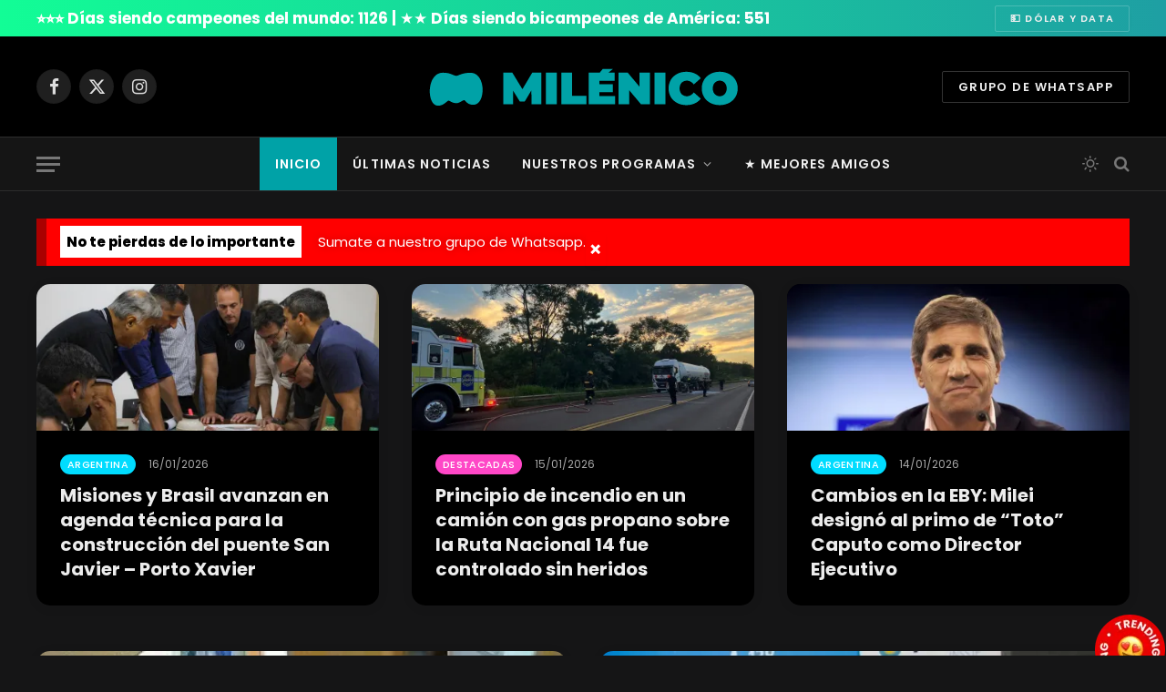

--- FILE ---
content_type: text/html; charset=UTF-8
request_url: https://milenico.com.ar/
body_size: 40877
content:
<!DOCTYPE html>
<html lang="es-AR" class="s-dark site-s-dark">

<head><link rel="preconnect" href="https://fonts.gstatic.com" crossorigin /><link rel="dns-prefetch" href="https://fonts.gstatic.com" />

    <meta name="robots" content="index, follow">

    <meta charset="UTF-8"/>
    <meta name="viewport" content="width=device-width, initial-scale=1"/>
    <style id="jetpack-boost-critical-css">@media all{.elementor *,.elementor :after,.elementor :before{box-sizing:border-box}.elementor a{box-shadow:none;text-decoration:none}.elementor-element{--flex-direction:initial;--flex-wrap:initial;--justify-content:initial;--align-items:initial;--align-content:initial;--flex-basis:initial;--flex-grow:initial;--flex-shrink:initial;--order:initial;--align-self:initial;align-self:var(--align-self);flex-basis:var(--flex-basis);flex-grow:var(--flex-grow);flex-shrink:var(--flex-shrink);order:var(--order)}.elementor-element:where(.e-con-full,.elementor-widget){align-content:var(--align-content);align-items:var(--align-items);flex-direction:var(--flex-direction);flex-wrap:var(--flex-wrap);gap:var(--row-gap) var(--column-gap);justify-content:var(--justify-content)}.elementor-section{position:relative}.elementor-section .elementor-container{display:flex;margin-left:auto;margin-right:auto;position:relative}@media (max-width:1024px){.elementor-section .elementor-container{flex-wrap:wrap}}.elementor-section.elementor-section-boxed>.elementor-container{max-width:1140px}.elementor-widget-wrap{align-content:flex-start;flex-wrap:wrap;position:relative;width:100%}.elementor:not(.elementor-bc-flex-widget) .elementor-widget-wrap{display:flex}.elementor-widget-wrap>.elementor-element{width:100%}.elementor-widget{position:relative}.elementor-widget:not(:last-child){margin-bottom:var(--kit-widget-spacing,20px)}.elementor-column{display:flex;min-height:1px;position:relative}@media (min-width:768px){.elementor-column.elementor-col-100{width:100%}}@media (max-width:767px){.elementor-column{width:100%}}@media (prefers-reduced-motion:no-preference){html{scroll-behavior:smooth}}@media (max-width:767px){.elementor .elementor-hidden-mobile{display:none}}@media (min-width:768px) and (max-width:1024px){.elementor .elementor-hidden-tablet{display:none}}@media (min-width:1025px) and (max-width:99999px){.elementor .elementor-hidden-desktop{display:none}}.elementor-section.elementor-section-boxed>.elementor-container{max-width:1200px}.elementor-widget:not(:last-child){margin-block-end:20px}@media (max-width:1024px){.elementor-section.elementor-section-boxed>.elementor-container{max-width:940px}}@media (max-width:767px){.elementor-section.elementor-section-boxed>.elementor-container{max-width:767px}}.elementor-58727 .elementor-element.elementor-element-638543e{margin-top:30px;margin-bottom:0}.elementor-58727 .elementor-element.elementor-element-f39c9c6>.elementor-element-populated{margin:0;padding:0}.elementor-58727 .elementor-element.elementor-element-ad44c92 .l-post{--media-radius:0px;border-style:none;border-radius:15px;overflow:hidden}.elementor-58727 .elementor-element.elementor-element-ad44c92 .cat-labels .category{border-radius:15px}.elementor-58727 .elementor-element.elementor-element-ad44c92>.elementor-widget-container{margin:0 0-35px 0;padding:0}.elementor-58727 .elementor-element.elementor-element-90896ed .l-post{--media-radius:0px;border-style:none;border-radius:15px;overflow:hidden}.elementor-58727 .elementor-element.elementor-element-90896ed>.elementor-widget-container{margin:0 0-35px 0;padding:0}.elementor-58727 .elementor-element.elementor-element-ef167cf{margin-top:0;margin-bottom:0;padding:40px 0 0 0}.elementor-58727 .elementor-element.elementor-element-4d972a7 .l-post{--media-radius:0px;border-style:none;border-radius:15px;overflow:hidden}.elementor-58727 .elementor-element.elementor-element-4d972a7 .cat-labels .category{border-radius:15px}.elementor-58727 .elementor-element.elementor-element-4d972a7>.elementor-widget-container{margin:0 0-25px 0;padding:0}.elementor-58727 .elementor-element.elementor-element-9ebbec9 .l-post{--media-radius:0px;border-style:none;border-radius:15px;overflow:hidden}.elementor-58727 .elementor-element.elementor-element-9ebbec9 .cat-labels .category{border-radius:15px}.elementor-58727 .elementor-element.elementor-element-9ebbec9>.elementor-widget-container{margin:0 0-25px 0;padding:0}.elementor-58727 .elementor-element.elementor-element-5d02fc1 .l-post{--media-radius:0px;border-style:none;border-radius:15px;overflow:hidden}.elementor-58727 .elementor-element.elementor-element-5d02fc1 .cat-labels .category{border-radius:15px}.elementor-58727 .elementor-element.elementor-element-5d02fc1>.elementor-widget-container{margin:0;padding:0}.elementor-58727 .elementor-element.elementor-element-3a8f8d2 .l-post{--media-radius:0px;border-style:none;border-radius:15px;overflow:hidden}.elementor-58727 .elementor-element.elementor-element-3a8f8d2 .cat-labels .category{border-radius:15px}.elementor-58727 .elementor-element.elementor-element-3a8f8d2>.elementor-widget-container{margin:0;padding:0}.elementor-58727 .elementor-element.elementor-element-b2c4cb0 .l-post{--media-radius:0px;border-style:none;border-radius:15px;overflow:hidden}.elementor-58727 .elementor-element.elementor-element-b2c4cb0 .cat-labels .category{border-radius:15px}.elementor-58727 .elementor-element.elementor-element-b2c4cb0>.elementor-widget-container{margin:0;padding:0}a,article,body,button,div,em,form,h1,h2,h4,html,i,img,input,li,nav,p,section,span,time,ul{margin:0;padding:0;border:0;vertical-align:baseline;font-size:100%;font-family:inherit}article,nav,section{display:block}ul{list-style:none}button{box-sizing:content-box;-webkit-appearance:none}input[type=search]::-webkit-search-cancel-button{-webkit-appearance:none}input[type=search]{-webkit-appearance:none}a img{border:0}img{max-width:100%;height:auto}@media screen and (-ms-high-contrast:active),(-ms-high-contrast:none){img{min-height:1px}}html{box-sizing:border-box}*,::after,::before{box-sizing:inherit}:root{--body-font:"Public Sans",system-ui,sans-serif;--ui-font:var(--body-font);--title-font:var(--ui-font);--h-font:var(--ui-font);--main-width:1200px;--grid-gutter:36px;--wrap-padding:35px;--max-width-md:680px;--title-size-m:20px;--title-fw-bold:700;--grid-p-title:var(--title-size-m);--post-content-gaps:1.54em;--block-wrap-mb:55px;--btn-height:38px;--btn-shadow:0 2px 7px -4px rgba(0,0,0,0.16)}@media (max-width:767px){:root{--block-wrap-mb:45px}}:root{--c-main:#2ab391;--c-contrast-0:#fff;--c-contrast-10:#fbfbfb;--c-contrast-50:#f7f7f7;--c-contrast-75:#efefef;--c-contrast-100:#e8e8e8;--c-contrast-125:#e2e2e2;--c-contrast-150:#ddd;--c-contrast-200:#ccc;--c-contrast-300:#bbb;--c-contrast-400:#999;--c-contrast-450:#8a8a8a;--c-contrast-500:#777;--c-contrast-650:#505050;--c-contrast-700:#444;--c-contrast-800:#333;--c-contrast-850:#191919;--c-contrast-900:#161616;--c-contrast:#000;--c-rgba:0,0,0;--c-separator:var(--c-contrast-100);--c-separator2:var(--c-contrast-125);--c-links:var(--c-contrast-900);--c-headings:var(--c-contrast-900);--c-nav:var(--c-contrast-900);--c-nav-hov-bg:transparent;--c-nav-drop-sep:rgba(0,0,0,.07);--c-nav-blip:var(--c-contrast-300);--c-post-meta:var(--c-contrast-450);--footer-mt:60px}.s-dark:not(i),.site-s-dark{--c-contrast-0:#000;--c-contrast-10:#070707;--c-contrast-50:#111;--c-contrast-75:#151515;--c-contrast-100:#222;--c-contrast-125:#2b2b2b;--c-contrast-150:#333;--c-contrast-200:#444;--c-contrast-300:#555;--c-contrast-400:#777;--c-contrast-450:#999;--c-contrast-500:#bbb;--c-contrast-650:#ccc;--c-contrast-700:#d1d1d1;--c-contrast-800:#ddd;--c-contrast-850:#ececec;--c-contrast-900:#f0f0f0;--c-contrast:#fff;--c-rgba:255,255,255;--c-headings:var(--c-contrast-850);--c-separator:rgba(var(--c-rgba),.13);--c-separator2:rgba(var(--c-rgba),.13);--c-links:var(--c-contrast-900);--c-headings:var(--c-contrast-850);--c-nav:var(--c-contrast-900);--c-nav-drop-bg:var(--c-contrast-10);--c-nav-drop-sep:rgba(255,255,255,.1);--c-post-meta:rgba(var(--c-rgba),.65);--c-input-bg:rgba(var(--c-rgba),.1)}.site-s-dark body{background:#151516}html{font-size:14px}body{font-family:var(--body-font);line-height:1.5;color:var(--body-color,var(--c-contrast-700));background:var(--c-contrast-0);-webkit-text-size-adjust:100%;overflow-x:hidden}@media (max-width:1200px){.main-wrap{overflow-x:clip}}@media (max-width:767px){body,html{overflow-x:hidden}}*{-webkit-font-smoothing:antialiased}p{margin-bottom:21px;word-break:break-all;word-break:break-word;overflow-wrap:break-word}h1{font-size:1.846em}h2{font-size:1.5em}h4{font-size:1.21em}h1,h2,h4{font-weight:var(--title-fw-bold);font-family:var(--h-font);color:var(--c-headings)}a{color:var(--c-a,var(--c-links));text-decoration:none}ul{list-style-type:var(--ul-style,none);margin:var(--ul-margin,0);margin-left:var(--ul-ml,0)}@media (max-width:540px){ul{margin-left:var(--ul-ml-xs,0)}}li{padding:var(--li-padding,0);padding-left:var(--li-pl,0);margin:var(--li-margin,0);margin-bottom:var(--li-mb,0)}input{border:1px solid var(--c-contrast-150);padding:7px 12px;outline:0;height:auto;font-size:14px;color:var(--c-contrast-500);max-width:100%;border-radius:2px;box-shadow:0 2px 7px -4px rgba(0,0,0,.1);background:var(--c-input-bg,var(--c-contrast-0))}input{width:var(--input-width,initial);height:var(--input-height,38px)}.ts-button,button{-webkit-appearance:none;padding:var(--btn-pad,0 17px);font-family:var(--ui-font);font-size:var(--btn-f-size,12px);font-weight:var(--btn-f-weight,600);line-height:var(--btn-l-height,var(--btn-height));height:var(--btn-height);letter-spacing:.03em;text-transform:uppercase;text-align:center;box-shadow:var(--btn-shadow);background:var(--c-main);color:#fff;border:0;border-radius:2px}.ts-button-alt{--btn-l-height:1;--btn-height:auto;--btn-pad:10px 17px;box-sizing:border-box;display:inline-flex;align-items:center;justify-content:center;background:0 0;border:1px solid var(--c-contrast-100);color:var(--c-contrast-650)}.ts-button-alt:not(._),.ts-button:not(._){box-shadow:var(--btn-shadow)}.search-form{display:flex}.search-form .search-field{width:100%}.visuallyhidden{border:0;clip:rect(0 0 0 0);height:1px;margin:-1px;overflow:hidden;padding:0;position:absolute;width:1px}.post-title{color:var(--c-headings);font-family:var(--title-font);line-height:1.36}.post-title a{--c-links:initial;--c-a:initial;display:block}.lazyload{will-change:opacity!important;background-color:var(--c-contrast-150)}.lazyload:not(._){opacity:.1}@media (min-width:941px){.wp-post-image{will-change:opacity}}.bg-cover{display:block;width:100%;height:100%;background-repeat:no-repeat;background-position:center center;background-size:cover}.media-ratio{position:relative;display:block;height:0}.media-ratio .wp-post-image{position:absolute;top:0;left:0;width:100%;height:100%;object-fit:cover;border-radius:var(--media-radius,0)}.media-ratio.ratio-16-9{padding-bottom:56.25%}.media-ratio.ratio-21-9{padding-bottom:42.8571428571%}.main-wrap,.wrap{max-width:100%;box-sizing:border-box}.wrap{width:100%;margin:0 auto}@media (min-width:1201px){.wrap{width:var(--main-width)}}@media (max-width:940px){.wrap{max-width:var(--max-width-md)}}.grid{display:grid;grid-column-gap:var(--grid-gutter);grid-row-gap:var(--grid-row-gap,0)}@media (max-width:767px){.grid{--grid-gutter:26px}}.grid-1{grid-template-columns:repeat(1,minmax(0,1fr))}.grid-2{grid-template-columns:repeat(2,minmax(0,1fr))}.grid-3{grid-template-columns:repeat(3,minmax(0,1fr))}.grid-4{grid-template-columns:repeat(4,minmax(0,1fr))}@media (max-width:940px){.md\:grid-1{grid-template-columns:repeat(1,minmax(0,1fr))}.md\:grid-2{grid-template-columns:repeat(2,minmax(0,1fr))}}@media (max-width:540px){.xs\:grid-1{grid-template-columns:repeat(1,minmax(0,1fr))}}.textwidget{--ul-style:disc;--ul-margin:calc(var(--post-content-gaps) + .26em) auto;--ul-ml:35px;--ul-ml-xs:22px;--li-pl:3px;--li-mb:0.44em}.textwidget{--c-a:var(--c-main)}.textwidget>:not(._):last-child{margin-bottom:0}.textwidget>:not(._):first-child{margin-top:0}.spc-social{display:flex;align-items:center}.spc-social .icon{font-size:var(--spc-social-fs,14px);line-height:1.6;width:1.2em;text-align:center}.spc-social .service{display:flex;height:100%;align-items:center;justify-content:center;padding:0 3px;margin-right:var(--spc-social-space,2px);color:var(--c-spc-social,inherit);background:var(--c-spcs-bg,transparent)}.spc-social .service:last-child{margin-right:0}.spc-social-b{--spc-social-fs:19px;--spc-social-size:38px;--spc-social-space:9px}.spc-social-b .icon{line-height:1;width:auto}.spc-social-b .service{padding:0;width:var(--spc-social-size);height:var(--spc-social-size);border:1px solid rgba(0,0,0,.09);border-radius:50%}.s-dark .spc-social-b .service{background:rgba(var(--c-rgba),.12);background:var(--c-spcs-bg,rgba(var(--c-rgba),.12))}.spc-social-block{flex-wrap:wrap;margin-bottom:calc(-1*var(--spc-social-space,2px))}.spc-social-block .service{margin-bottom:var(--spc-social-space,2px)}.post-meta{--p-meta-sep:"—";display:flex;flex-direction:column;margin-bottom:var(--p-meta-mb,initial);font-family:var(--ui-font);font-size:12px;color:var(--c-post-meta);line-height:1.5}.post-meta-items a{color:inherit}.post-meta .meta-item:before{content:"—";content:var(--p-meta-sep);padding:0 var(--p-meta-sep-pad,4px);display:inline-block;transform:scale(.916)}.post-meta .meta-item:first-child:before{display:none}.post-meta .post-title{margin:var(--p-title-space,9px) 0}.post-meta .cat-labels{display:inline-flex;margin-bottom:-5px}.post-meta .cat-labels .category{display:inline-flex;margin-bottom:6px}.post-meta .cat-labels+.meta-item:before{content:"";margin-left:3px}.post-meta>:last-child{margin-bottom:0}.post-meta>:first-child{margin-top:0}.post-meta>.is-title:last-child{margin-bottom:0!important}.l-post .media{position:relative;align-self:flex-start;border-radius:var(--media-radius,0);overflow:hidden}.l-post .content{position:relative}.l-post .image-link{display:block;position:relative;max-width:100%}.l-post .post-title{font-size:var(--title-size-m);font-weight:var(--title-fw-bold)}@media (max-width:540px){.l-post .post-title a{display:initial}}.grid-card-post{overflow:hidden;background:var(--c-contrast-0);border:1px solid var(--c-contrast-75);box-shadow:0 2px 15px -1px rgba(0,0,0,.06)}.grid-post .media{margin-bottom:16px}.grid-post .image-link{width:100%}.grid-post .post-title{font-size:var(--grid-p-title)}.grid-card-post .media{margin-bottom:0}.grid-card-post .content{padding:var(--grid-content-pad,26px)}.loop-grid{--grid-row-gap:36px}.loop-grid .l-post .image-link{overflow:hidden}.feat-grid .item-1{grid-area:item1}.feat-grid .item-2{grid-area:item2}.feat-grid .item-3{grid-area:item3}.feat-grid .item-4{grid-area:item4}.feat-grid .item-5{grid-area:item5}.feat-grid-equals .item{grid-area:unset}@media (max-width:940px){.feat-grid-a .items-wrap .item{grid-area:initial}}@media (max-width:940px){.feat-grid-d .items-wrap .item:not(.item-1):not(.item-2){grid-area:initial}}.mobile-menu{--c-sep:rgba(var(--c-rgba),.08);font-size:16px;font-family:var(--ui-font);font-weight:700;letter-spacing:0;color:var(--c-links);-webkit-font-smoothing:antialiased}.s-dark .mobile-menu{--c-sep:rgba(var(--c-rgba),0.11)}.mobile-menu li{position:relative;display:flex;width:100%;flex-wrap:wrap;border-bottom:1px solid var(--c-sep)}.mobile-menu li a{max-width:calc(100% - 65px);float:none;display:block;padding:12px 0;padding-right:50px;line-height:1.5;color:inherit}.mobile-menu li li{padding-left:12px;border:0}.mobile-menu ul{width:100%;max-height:0;opacity:0;background:0 0;overflow:hidden;border:0}.mobile-menu ul li a{padding:8px 0;font-size:.93em;font-size:max(13px,.93em);font-weight:500}.off-canvas{position:fixed;top:0;left:0;display:flex;flex-direction:column;height:100%;width:80vw;min-width:320px;max-width:370px;box-sizing:border-box;background:var(--c-contrast-0);z-index:10000;transform:translate3d(-100%,0,0);visibility:hidden;content-visibility:auto}@media (max-width:350px){.off-canvas{min-width:300px}}.off-canvas-head{padding:0 25px;padding-top:38px;margin-bottom:20px}.off-canvas-content{display:flex;flex-direction:column;padding:25px;overflow-y:auto;overflow-x:hidden;flex:1 1 auto}@media (min-width:941px){.off-canvas-content{--c-sb:var(--c-contrast-200);--c-sb-track:transparent;--sb-width:thin;scrollbar-width:var(--sb-width);scrollbar-color:var(--c-sb) var(--c-sb-track)}}.off-canvas .mobile-menu{margin-bottom:45px}.off-canvas .ts-logo{display:flex;justify-content:center;align-items:center}.off-canvas .close{position:absolute;top:0;right:0;padding:0 9px;background:#161616;color:#fff;line-height:26px;font-size:14px}.off-canvas .mobile-menu{margin-top:-10px;opacity:.2}.off-canvas .spc-social{--c-spc-social:var(--c-contrast);--spc-social-fs:17px;padding-top:10px;margin-top:auto;justify-content:center}.s-dark .off-canvas .close{background:var(--c-contrast-200)}@media (max-width:940px){.off-canvas.hide-widgets-sm .off-canvas-widgets{display:none}}.off-canvas-backdrop{content:"";position:fixed;opacity:0;z-index:9999;height:0;width:0;top:0;left:0;background:rgba(0,0,0,.3)}.off-canvas-widgets{margin-bottom:45px}.off-canvas-widgets .widget{margin-bottom:45px}.off-canvas-widgets .widget:last-child{margin-bottom:0}.search-modal-box{padding:0 50px;margin:0 auto;max-width:790px}@media (max-width:767px){.search-modal-box{max-width:100%}}.search-modal-wrap{display:none}.block-head{--line-weight:1px;--c-border:var(--c-separator2);--space-below:26px;--c-block:var(--c-main);display:flex;flex-wrap:nowrap;font-family:var(--ui-font);align-items:center;justify-content:space-between;margin-bottom:var(--space-below)}.block-head .heading{font-size:17px;font-weight:700;line-height:1.2;text-transform:uppercase;color:var(--c-block);flex-shrink:0;max-width:100%}.block-head-ac{--c-block:var(--c-contrast-900)}.block-head-a{--space-below:28px;--c-border:var(--c-separator);--line-weight:2px;padding:10px 14px;background:var(--c-contrast-10);border:1px solid var(--c-border);border-bottom-width:var(--line-weight);border-left:0;border-right:0;color:var(--c-headings);text-transform:uppercase}.block-head-a .heading{color:var(--c-block);font-size:14px;font-weight:700;letter-spacing:.02em}.cat-labels{line-height:0}.cat-labels .category,.cat-labels a{display:inline-flex;background:var(--c-main);margin-right:var(--cat-label-mr,5px);padding:0 8px;color:#fff;border-radius:1px;font-family:var(--ui-font);font-size:11px;font-weight:500;text-transform:uppercase;letter-spacing:.03em;line-height:22px}.cat-labels .category:last-child,.cat-labels a:last-child{margin-right:0}.navigation{font-family:var(--ui-font);color:var(--c-nav);height:100%;align-self:center}.s-dark .navigation{--c-nav-blip:initial}.navigation ul{display:flex;list-style:none;line-height:1.6}.navigation .menu,.navigation .menu li{height:100%}.navigation .menu>li>a,.navigation .sub-menu>li>a{display:flex;align-items:center}.navigation .menu>li>a{color:inherit}@media (max-width:940px){.navigation .menu{display:none}}.navigation .menu>li>a{height:100%;text-decoration:none;text-transform:var(--nav-text-case);padding:0 var(--nav-items-space,17px);font-size:var(--nav-text,15px);font-weight:var(--nav-text-weight,600);letter-spacing:var(--nav-ls,inherit)}@media (min-width:941px) and (max-width:1200px){.navigation .menu>li>a{padding:0 5px;padding:0 max(5px,calc(var(--nav-items-space)*.6));font-size:calc(10px + (var(--nav-text) - 10px)*.7)}}.navigation .menu li>a:after{display:inline-block;content:"";font-family:ts-icons;font-style:normal;font-weight:400;font-size:14px;line-height:1;color:var(--c-nav-blip,inherit);margin-left:8px}@media (min-width:941px) and (max-width:1200px){.navigation .menu li>a:after{margin-left:5px;font-size:12px}}.navigation .menu li>a:only-child:after{display:none}.navigation .menu>li:first-child>a{border-left:0;box-shadow:none}.navigation .menu>.current-menu-item{background:var(--c-nav-hov-bg)}.navigation .menu>.current-menu-item>a{color:var(--c-nav-hov)}.navigation .menu>.current-menu-item>a:after{color:inherit}.navigation .menu .sub-menu,.navigation .menu ul{position:absolute;overflow:visible;visibility:hidden;display:block;opacity:0;padding:5px 0;background:var(--c-nav-drop-bg,var(--c-contrast-0));border:1px solid var(--c-nav-drop-sep);box-shadow:rgba(0,0,0,.08) 0 2px 3px -1px,rgba(0,0,0,.06) 0 4px 11px -2px;z-index:110}.navigation .menu>li:not(.item-mega-menu){position:relative}.navigation .menu>li>ul{top:100%}.navigation .sub-menu li>a:after{content:"";font-size:13px;margin-left:25px;text-shadow:none;display:inline-flex;align-self:center}.navigation .menu li li>a:after{display:block;float:right;line-height:inherit}.navigation .menu>li li a{float:none;display:block;padding:9px 22px;border-top:1px solid var(--c-nav-drop-sep);font-size:var(--nav-drop-text,14px);letter-spacing:var(--nav-drop-ls,inherit);font-weight:var(--nav-drop-fw,400);color:var(--c-nav-drop,inherit);text-transform:none;text-decoration:none}.navigation .menu ul li{float:none;min-width:235px;max-width:350px;border-top:0;padding:0 0;position:relative}.navigation .menu ul>li:first-child>a{border-top:0;box-shadow:none}.nav-hov-a{--c-nav-hov:var(--c-main)}.ts-logo .logo-image-dark{display:none}.s-dark .ts-logo .logo-image-dark{display:block}.s-dark .ts-logo .logo-image-dark~.logo-image{display:none}@media (max-width:940px){.smart-head{display:none}}.smart-head-row{--icons-size:16px;--c-icons:var(--c-links)}.smart-head .logo-link{display:flex;flex-shrink:0;align-items:center;font-size:37px;font-weight:700;text-align:center;letter-spacing:-1px}@media (max-width:540px){.smart-head .logo-link{font-size:28px;flex-shrink:1}}.smart-head .logo-link>h1,.smart-head .logo-link>span{font:inherit;display:flex;align-items:center}.smart-head .logo-is-image{font-size:0}.smart-head .logo-image{padding:10px 0;max-height:var(--head-h);object-fit:contain;width:auto;height:revert-layer;max-height:calc(var(--head-h) - 20px);box-sizing:content-box}.smart-head .search-icon{color:var(--c-search-icon,var(--c-icons));font-size:var(--search-icon-size,var(--icons-size));display:flex;align-items:center;padding-left:5px;height:100%}.smart-head .ts-button-alt{--btn-f-size:13px;padding:10px 17px;line-height:1;height:auto;letter-spacing:.11em;border-color:rgba(var(--c-rgba),.2)}.smart-head .ts-button-alt:not(:hover){color:var(--c-contrast-900)}.smart-head .h-text{flex-shrink:0;font-size:13px;max-width:100%}.smart-head .is-icon{padding:0 4px}.smart-head .has-icon,.smart-head .has-icon-only{display:inline-flex;align-items:center;height:100%;max-height:45px}.smart-head .has-icon-only:last-child,.smart-head .has-icon:last-child{padding-right:0}.smart-head .has-icon-only{--item-mr:9px}.smart-head .items-center .nav-wrap{justify-content:center}.smart-head .spc-social{flex-wrap:nowrap}.scheme-switcher{position:relative}.scheme-switcher .icon{font-size:var(--icons-size);width:var(--icons-size)}.scheme-switcher .toggle{--c-a:var(--c-icons);line-height:1;width:100%;text-align:center}.scheme-switcher .toggle-light{position:absolute;top:50%;left:50%;transform:translate(-50%,-50%);opacity:0}.site-s-dark .scheme-switcher .toggle-dark{transform:scale(0) rotate(80deg);opacity:0}.site-s-dark .scheme-switcher .toggle-light{opacity:1}.smart-head{--nav-items-space:17px;--head-top-h:40px;--head-mid-h:110px;--head-bot-h:55px;--head-row-pad:30px;--c-bg:transparent;--c-border:var(--c-contrast-75);--c-shadow:transparent;position:relative;box-shadow:0 3px 4px 0 var(--c-shadow)}.smart-head-row{padding:0 var(--head-row-pad);background-color:var(--c-bg);height:var(--head-h);border:0 solid transparent;color:var(--c-contrast-800)}@media (max-width:767px){.smart-head-row{padding:0 20px}}.smart-head-row>.inner{display:flex;justify-content:space-between;padding:var(--head-inner-pad,0);height:100%;position:relative}.smart-head-row-full{width:100%}.smart-head-row-3>.inner{display:grid;grid-template-columns:1fr auto 1fr;grid-template-columns:minmax(max-content,1fr) auto minmax(max-content,1fr)}@media (min-width:941px) and (max-width:1200px){.smart-head-row.has-center-nav>.inner{display:flex}}.smart-head-top{--c-bg:var(--c-contrast-50);--head-h:var(--head-top-h);--search-icon-size:14px;--icons-size:14px}.smart-head-top .ts-button{--btn-f-size:11px}.smart-head-top .ts-button-alt{padding:8px 16px}.s-dark .smart-head-top,.smart-head-top.s-dark{--c-bg:var(--c-contrast-0)}.smart-head-mid{--head-h:var(--head-mid-h)}.s-dark .smart-head-mid,.smart-head-mid.s-dark{--c-bg:var(--c-contrast-0)}.smart-head-bot{--head-h:var(--head-bot-h);border:1px solid var(--c-border);border-left:0;border-right:0}.s-dark .smart-head-bot,.smart-head-bot.s-dark{--c-bg:var(--c-contrast-0);--c-border:transparent}.smart-head .items{--item-mr:15px;display:flex;align-items:center;flex:1 1 auto;height:inherit}.smart-head .items>*{margin-left:var(--item-ml,0);margin-right:var(--item-mr)}.smart-head .items-right{justify-content:flex-end}.smart-head .items-center{justify-content:center;flex-shrink:0}.smart-head .items-center:not(.empty){padding-left:15px;padding-right:15px}.smart-head .items>:first-child{margin-left:0}.smart-head .items-center>:last-child,.smart-head .items-right>:last-child{margin-right:0}.smart-head-b{--head-mid-h:110px;--head-bot-h:60px;--c-bg:transparent;--c-border:var(--c-separator);--nav-text:14px;--nav-text-weight:600;--nav-ls:0.08em;--nav-text-case:uppercase}.s-dark .smart-head-b,.smart-head-b .s-dark{--c-icons:var(--c-contrast-400)}.smart-head-b .navigation{--c-nav-blip:#aaa}.smart-head-b .smart-head-bot{--icons-size:18px;--c-border:rgba(255,255,255,.1)}.s-dark .smart-head-b .smart-head-bot,.smart-head-b .smart-head-bot.s-dark{--c-bg:var(--c-contrast-75)}.smart-head-mobile{--head-top-h:45px;--head-mid-h:65px;display:block}@media (min-width:941px){.smart-head-mobile{display:none}}.smart-head-mobile .smart-head-row{--icons-size:18px;--c-icons:var(--c-contrast-800)}.smart-head-mobile .smart-head-mid{border-top-color:var(--c-main)}.smart-head-mobile>:last-child{border-bottom:1px solid var(--c-contrast-100)}.nav-wrap{width:100%;height:100%;display:flex}.offcanvas-toggle{display:flex;align-items:center;background:0 0;padding:0;box-shadow:none;line-height:1;height:100%}.hamburger-icon{--line-weight:3px;--height:17px;display:inline-flex;vertical-align:middle;height:var(--height);width:26px;position:relative}.hamburger-icon .inner,.hamburger-icon .inner:after,.hamburger-icon .inner:before{position:absolute;height:var(--line-weight);background-color:var(--c-hamburger,var(--c-icons))}.hamburger-icon .inner{top:auto;bottom:0;width:calc(100% - 6px)}.hamburger-icon .inner:after,.hamburger-icon .inner:before{display:block;content:"";width:calc(100% + 6px)}.hamburger-icon .inner:before{top:0;transform:translateY(calc(-1*var(--height) + 100%))}.hamburger-icon .inner:after{bottom:0;transform:translateY(calc(-1*var(--height)/ 2 + 50%))}.widget{font-size:14px;--li-pad:5px;--c-li-sep:transparent}.textwidget{font-size:15px}.widget_nav_menu li{border-bottom:1px solid var(--c-li-sep);padding:var(--li-pad,8px) 0}.widget_nav_menu li:first-child{padding-top:0}.block-wrap{margin-bottom:var(--block-wrap-mb)}.block-wrap.mb-md{margin-bottom:45px}.block-content{position:relative}.has-el-gap{--col-gutter:calc(var(--grid-gutter)/2);--width:calc(var(--main-width) + var(--col-gutter)*2);--width-md:calc(var(--max-width-md) + var(--col-gutter)*2);display:flex;justify-content:center}.has-el-gap .elementor-container{flex:1 1 auto;margin-right:calc(-1*var(--col-gutter));margin-left:calc(-1*var(--col-gutter))}.has-el-gap .elementor-column{flex-shrink:0;padding-left:var(--col-gutter);padding-right:var(--col-gutter)}.elementor-section.elementor-section-boxed{display:flex;justify-content:center}.elementor-section.elementor-section-boxed.has-el-gap:not(.elementor-inner-section):after,.elementor-section.elementor-section-boxed.has-el-gap:not(.elementor-inner-section):before{content:"";padding-left:var(--spacer,var(--wrap-padding));z-index:-1}@media (max-width:940px){.elementor-section.elementor-section-boxed{--spacer:25px}}@media (max-width:540px){.elementor-section.elementor-section-boxed{--spacer:20px}}@media (max-width:350px){.elementor-section.elementor-section-boxed{--spacer:15px}}.elementor-section.elementor-section-boxed>div.elementor-container{width:100%;max-width:initial}@media (min-width:1201px){.elementor-section.elementor-section-boxed>div.elementor-container{max-width:var(--width,var(--main-width));flex-grow:0}}@media (max-width:940px){.elementor-section.elementor-section-boxed>div.elementor-container{max-width:var(--width-md,var(--max-width-md))}}.elementor-top-section{margin-bottom:var(--section-mb)}.main-full .elementor-top-section:last-child{--section-mb:var(--footer-mt)}@media (max-width:767px){.elementor .elementor-hidden-mobile{display:none}}@media (min-width:768px) and (max-width:939px){.elementor .elementor-hidden-tablet{display:none}}@media (min-width:940px){.elementor .elementor-hidden-desktop{display:none}}@font-face{font-family:ts-icons;font-weight:400;font-style:normal;font-display:block}.tsi{display:inline-block;font:normal normal normal 14px/1 ts-icons;font-size:inherit;text-rendering:auto;-webkit-font-smoothing:antialiased;-moz-osx-font-smoothing:grayscale}.tsi-twitter:before{content:""}.tsi-moon:before{content:""}.tsi-bright:before{content:""}.tsi-search:before{content:""}.tsi-times:before{content:""}.tsi-facebook:before{content:""}.tsi-youtube-play:before{content:""}.tsi-instagram:before{content:""}.tsi-whatsapp:before{content:""}}</style><meta name='robots' content='index, follow, max-image-preview:large, max-snippet:-1, max-video-preview:-1' />
<!-- Jetpack Site Verification Tags -->
<meta name="google-site-verification" content="W-pNpnHYU5YsEFeClMKlGu_bjKiyk0pFk6qRumjgKaA" />

	<!-- This site is optimized with the Yoast SEO plugin v26.7 - https://yoast.com/wordpress/plugins/seo/ -->
	<title>Noticias para millennials de Misiones y Argentina | Milénico</title><link rel="preload" as="font" href="https://milenico.com.ar/wp-content/themes/smart-mag/css/icons/fonts/ts-icons.woff2?v3.2" type="font/woff2" crossorigin="anonymous" />
	<meta name="description" content="Noticias para millennials de Misiones y Argentina. Actualidad, política, entretenimiento y tecnología desde una mirada joven y digital." />
	<link rel="canonical" href="https://milenico.com.ar/" />
	<meta property="og:locale" content="es_ES" />
	<meta property="og:type" content="website" />
	<meta property="og:title" content="Noticias para millennials de Misiones y Argentina | Milénico" />
	<meta property="og:description" content="Noticias para millennials de Misiones y Argentina. Actualidad, política, entretenimiento y tecnología desde una mirada joven y digital." />
	<meta property="og:url" content="https://milenico.com.ar/" />
	<meta property="og:site_name" content="Milénico" />
	<meta property="article:publisher" content="https://www.facebook.com/MilenicoTM/" />
	<meta property="article:modified_time" content="2025-11-07T15:26:50+00:00" />
	<meta property="og:image" content="https://milenico.com.ar/wp-content/uploads/2025/04/portada.png" />
	<meta property="og:image:width" content="1200" />
	<meta property="og:image:height" content="675" />
	<meta property="og:image:type" content="image/png" />
	<meta name="twitter:card" content="summary_large_image" />
	<meta name="twitter:site" content="@MilenicoTM" />
	<script data-jetpack-boost="ignore" type="application/ld+json" class="yoast-schema-graph">{"@context":"https://schema.org","@graph":[{"@type":"WebPage","@id":"https://milenico.com.ar/","url":"https://milenico.com.ar/","name":"Noticias para millennials de Misiones y Argentina | Milénico","isPartOf":{"@id":"https://milenico.com.ar/#website"},"about":{"@id":"https://milenico.com.ar/#organization"},"primaryImageOfPage":{"@id":"https://milenico.com.ar/#primaryimage"},"image":{"@id":"https://milenico.com.ar/#primaryimage"},"thumbnailUrl":"https://i0.wp.com/milenico.com.ar/wp-content/uploads/2025/04/portada.png?fit=1200%2C675&ssl=1","datePublished":"2021-01-13T16:29:55+00:00","dateModified":"2025-11-07T15:26:50+00:00","description":"Noticias para millennials de Misiones y Argentina. Actualidad, política, entretenimiento y tecnología desde una mirada joven y digital.","breadcrumb":{"@id":"https://milenico.com.ar/#breadcrumb"},"inLanguage":"es-AR","potentialAction":[{"@type":"ReadAction","target":["https://milenico.com.ar/"]}]},{"@type":"ImageObject","inLanguage":"es-AR","@id":"https://milenico.com.ar/#primaryimage","url":"https://i0.wp.com/milenico.com.ar/wp-content/uploads/2025/04/portada.png?fit=1200%2C675&ssl=1","contentUrl":"https://i0.wp.com/milenico.com.ar/wp-content/uploads/2025/04/portada.png?fit=1200%2C675&ssl=1","width":1200,"height":675,"caption":"portada"},{"@type":"BreadcrumbList","@id":"https://milenico.com.ar/#breadcrumb","itemListElement":[{"@type":"ListItem","position":1,"name":"Inicio"}]},{"@type":"WebSite","@id":"https://milenico.com.ar/#website","url":"https://milenico.com.ar/","name":"Milénico","description":"Noticias de Misiones, Argentina y el Mundo para quienes no les gusta leer noticias","publisher":{"@id":"https://milenico.com.ar/#organization"},"alternateName":"Noticias de Misiones","potentialAction":[{"@type":"SearchAction","target":{"@type":"EntryPoint","urlTemplate":"https://milenico.com.ar/?s={search_term_string}"},"query-input":{"@type":"PropertyValueSpecification","valueRequired":true,"valueName":"search_term_string"}}],"inLanguage":"es-AR"},{"@type":"Organization","@id":"https://milenico.com.ar/#organization","name":"Milénico","url":"https://milenico.com.ar/","logo":{"@type":"ImageObject","inLanguage":"es-AR","@id":"https://milenico.com.ar/#/schema/logo/image/","url":"https://i0.wp.com/milenico.com.ar/wp-content/uploads/2017/12/logo.png?fit=300%2C300&ssl=1","contentUrl":"https://i0.wp.com/milenico.com.ar/wp-content/uploads/2017/12/logo.png?fit=300%2C300&ssl=1","width":300,"height":300,"caption":"Milénico"},"image":{"@id":"https://milenico.com.ar/#/schema/logo/image/"},"sameAs":["https://www.facebook.com/MilenicoTM/","https://x.com/MilenicoTM","https://www.instagram.com/milenicotm/","https://www.youtube.com/channel/UCj2ISNntJtIK26VaHZj_1Cg"]}]}</script>
	<meta name="google-site-verification" content="2e44d284847d7197" />
	<!-- / Yoast SEO plugin. -->


<link rel="amphtml" href="https://milenico.com.ar/amp/" /><meta name="generator" content="AMP for WP 1.1.11"/><link rel='dns-prefetch' href='//ajax.googleapis.com' />
<link rel='dns-prefetch' href='//secure.gravatar.com' />
<link rel='dns-prefetch' href='//www.googletagmanager.com' />
<link rel='dns-prefetch' href='//stats.wp.com' />

<link rel='dns-prefetch' href='//v0.wordpress.com' />
<link rel='preconnect' href='//i0.wp.com' />
<link rel='preconnect' href='//c0.wp.com' />
<noscript><link rel='stylesheet' id='all-css-7bd3da624dd8a9e7f86451cb24422ab1' href='https://milenico.com.ar/wp-content/boost-cache/static/7d9d6f4d93.min.css' type='text/css' media='all' /></noscript><link rel='stylesheet' id='all-css-7bd3da624dd8a9e7f86451cb24422ab1' href='https://milenico.com.ar/wp-content/boost-cache/static/7d9d6f4d93.min.css' type='text/css' media="not all" data-media="all" onload="this.media=this.dataset.media; delete this.dataset.media; this.removeAttribute( 'onload' );" />
<style id='smartmag-core-inline-css'>
:root { --c-headings: #000000;
--text-font: "Poppins", system-ui, -apple-system, "Segoe UI", Arial, sans-serif;
--body-font: "Poppins", system-ui, -apple-system, "Segoe UI", Arial, sans-serif; }
.s-dark, .site-s-dark { --c-main: #00a2a7; --c-main-rgb: 0,162,167; }
.smart-head-main .smart-head-top { background: linear-gradient(90deg, #12fd96 0%, #1e9fa3 100%); }
.s-dark .navigation-main { --c-nav-hov: #ffffff; }
.s-dark .navigation { --c-nav-hov-bg: #00a2a7; }
.smart-head .h-text { font-family: var(--body-font); font-size: 17px; font-weight: bold; color: #ffffff; }
.l-post { --media-radius: 15px; }
.single-featured .featured, .the-post-header .featured { border-radius: 15px; --media-radius: 15px; overflow: hidden; }


.term-color-10218 { --c-main: #00dcff; }
.navigation .menu-cat-10218 { --c-term: #00dcff; }


.term-color-32323 { --c-main: #59d600; }
.navigation .menu-cat-32323 { --c-term: #59d600; }


.term-color-252 { --c-main: #ff6600; }
.navigation .menu-cat-252 { --c-term: #ff6600; }


.term-color-1678 { --c-main: #e5dd00; }
.navigation .menu-cat-1678 { --c-term: #e5dd00; }


.term-color-2 { --c-main: #ff47c7; }
.navigation .menu-cat-2 { --c-term: #ff47c7; }


.term-color-1744 { --c-main: #81d742; }
.navigation .menu-cat-1744 { --c-term: #81d742; }


.term-color-1819 { --c-main: #008c1e; }
.navigation .menu-cat-1819 { --c-term: #008c1e; }


.term-color-33582 { --c-main: #ff2861; }
.navigation .menu-cat-33582 { --c-term: #ff2861; }


.term-color-10222 { --c-main: #ffc73a; }
.navigation .menu-cat-10222 { --c-term: #ffc73a; }


.term-color-12007 { --c-main: #ff2226; }
.navigation .menu-cat-12007 { --c-term: #ff2226; }


.term-color-10221 { --c-main: #dd3333; }
.navigation .menu-cat-10221 { --c-term: #dd3333; }


.term-color-2176 { --c-main: #a0a0a0; }
.navigation .menu-cat-2176 { --c-term: #a0a0a0; }


.term-color-32324 { --c-main: #ff3a3a; }
.navigation .menu-cat-32324 { --c-term: #ff3a3a; }


.term-color-1458 { --c-main: #2865ff; }
.navigation .menu-cat-1458 { --c-term: #2865ff; }


.term-color-972 { --c-main: #8900b7; }
.navigation .menu-cat-972 { --c-term: #8900b7; }


.term-color-3196 { --c-main: #61ff00; }
.navigation .menu-cat-3196 { --c-term: #61ff00; }


.term-color-1885 { --c-main: #ffd335; }
.navigation .menu-cat-1885 { --c-term: #ffd335; }

/*# sourceURL=smartmag-core-inline-css */
</style>
<style id='wp-img-auto-sizes-contain-inline-css'>
img:is([sizes=auto i],[sizes^="auto," i]){contain-intrinsic-size:3000px 1500px}
/*# sourceURL=wp-img-auto-sizes-contain-inline-css */
</style>
<style id='classic-theme-styles-inline-css'>
/*! This file is auto-generated */
.wp-block-button__link{color:#fff;background-color:#32373c;border-radius:9999px;box-shadow:none;text-decoration:none;padding:calc(.667em + 2px) calc(1.333em + 2px);font-size:1.125em}.wp-block-file__button{background:#32373c;color:#fff;text-decoration:none}
/*# sourceURL=/wp-includes/css/classic-themes.min.css */
</style>
<style id='pdfemb-pdf-embedder-viewer-style-inline-css'>
.wp-block-pdfemb-pdf-embedder-viewer{max-width:none}

/*# sourceURL=https://milenico.com.ar/wp-content/plugins/pdf-embedder/block/build/style-index.css */
</style>
<style id='jetpack-sharing-buttons-style-inline-css'>
.jetpack-sharing-buttons__services-list{display:flex;flex-direction:row;flex-wrap:wrap;gap:0;list-style-type:none;margin:5px;padding:0}.jetpack-sharing-buttons__services-list.has-small-icon-size{font-size:12px}.jetpack-sharing-buttons__services-list.has-normal-icon-size{font-size:16px}.jetpack-sharing-buttons__services-list.has-large-icon-size{font-size:24px}.jetpack-sharing-buttons__services-list.has-huge-icon-size{font-size:36px}@media print{.jetpack-sharing-buttons__services-list{display:none!important}}.editor-styles-wrapper .wp-block-jetpack-sharing-buttons{gap:0;padding-inline-start:0}ul.jetpack-sharing-buttons__services-list.has-background{padding:1.25em 2.375em}
/*# sourceURL=https://milenico.com.ar/wp-content/plugins/jetpack/_inc/blocks/sharing-buttons/view.css */
</style>
<style id='global-styles-inline-css'>
:root{--wp--preset--aspect-ratio--square: 1;--wp--preset--aspect-ratio--4-3: 4/3;--wp--preset--aspect-ratio--3-4: 3/4;--wp--preset--aspect-ratio--3-2: 3/2;--wp--preset--aspect-ratio--2-3: 2/3;--wp--preset--aspect-ratio--16-9: 16/9;--wp--preset--aspect-ratio--9-16: 9/16;--wp--preset--color--black: #000000;--wp--preset--color--cyan-bluish-gray: #abb8c3;--wp--preset--color--white: #ffffff;--wp--preset--color--pale-pink: #f78da7;--wp--preset--color--vivid-red: #cf2e2e;--wp--preset--color--luminous-vivid-orange: #ff6900;--wp--preset--color--luminous-vivid-amber: #fcb900;--wp--preset--color--light-green-cyan: #7bdcb5;--wp--preset--color--vivid-green-cyan: #00d084;--wp--preset--color--pale-cyan-blue: #8ed1fc;--wp--preset--color--vivid-cyan-blue: #0693e3;--wp--preset--color--vivid-purple: #9b51e0;--wp--preset--gradient--vivid-cyan-blue-to-vivid-purple: linear-gradient(135deg,rgb(6,147,227) 0%,rgb(155,81,224) 100%);--wp--preset--gradient--light-green-cyan-to-vivid-green-cyan: linear-gradient(135deg,rgb(122,220,180) 0%,rgb(0,208,130) 100%);--wp--preset--gradient--luminous-vivid-amber-to-luminous-vivid-orange: linear-gradient(135deg,rgb(252,185,0) 0%,rgb(255,105,0) 100%);--wp--preset--gradient--luminous-vivid-orange-to-vivid-red: linear-gradient(135deg,rgb(255,105,0) 0%,rgb(207,46,46) 100%);--wp--preset--gradient--very-light-gray-to-cyan-bluish-gray: linear-gradient(135deg,rgb(238,238,238) 0%,rgb(169,184,195) 100%);--wp--preset--gradient--cool-to-warm-spectrum: linear-gradient(135deg,rgb(74,234,220) 0%,rgb(151,120,209) 20%,rgb(207,42,186) 40%,rgb(238,44,130) 60%,rgb(251,105,98) 80%,rgb(254,248,76) 100%);--wp--preset--gradient--blush-light-purple: linear-gradient(135deg,rgb(255,206,236) 0%,rgb(152,150,240) 100%);--wp--preset--gradient--blush-bordeaux: linear-gradient(135deg,rgb(254,205,165) 0%,rgb(254,45,45) 50%,rgb(107,0,62) 100%);--wp--preset--gradient--luminous-dusk: linear-gradient(135deg,rgb(255,203,112) 0%,rgb(199,81,192) 50%,rgb(65,88,208) 100%);--wp--preset--gradient--pale-ocean: linear-gradient(135deg,rgb(255,245,203) 0%,rgb(182,227,212) 50%,rgb(51,167,181) 100%);--wp--preset--gradient--electric-grass: linear-gradient(135deg,rgb(202,248,128) 0%,rgb(113,206,126) 100%);--wp--preset--gradient--midnight: linear-gradient(135deg,rgb(2,3,129) 0%,rgb(40,116,252) 100%);--wp--preset--font-size--small: 13px;--wp--preset--font-size--medium: 20px;--wp--preset--font-size--large: 36px;--wp--preset--font-size--x-large: 42px;--wp--preset--spacing--20: 0.44rem;--wp--preset--spacing--30: 0.67rem;--wp--preset--spacing--40: 1rem;--wp--preset--spacing--50: 1.5rem;--wp--preset--spacing--60: 2.25rem;--wp--preset--spacing--70: 3.38rem;--wp--preset--spacing--80: 5.06rem;--wp--preset--shadow--natural: 6px 6px 9px rgba(0, 0, 0, 0.2);--wp--preset--shadow--deep: 12px 12px 50px rgba(0, 0, 0, 0.4);--wp--preset--shadow--sharp: 6px 6px 0px rgba(0, 0, 0, 0.2);--wp--preset--shadow--outlined: 6px 6px 0px -3px rgb(255, 255, 255), 6px 6px rgb(0, 0, 0);--wp--preset--shadow--crisp: 6px 6px 0px rgb(0, 0, 0);}:where(.is-layout-flex){gap: 0.5em;}:where(.is-layout-grid){gap: 0.5em;}body .is-layout-flex{display: flex;}.is-layout-flex{flex-wrap: wrap;align-items: center;}.is-layout-flex > :is(*, div){margin: 0;}body .is-layout-grid{display: grid;}.is-layout-grid > :is(*, div){margin: 0;}:where(.wp-block-columns.is-layout-flex){gap: 2em;}:where(.wp-block-columns.is-layout-grid){gap: 2em;}:where(.wp-block-post-template.is-layout-flex){gap: 1.25em;}:where(.wp-block-post-template.is-layout-grid){gap: 1.25em;}.has-black-color{color: var(--wp--preset--color--black) !important;}.has-cyan-bluish-gray-color{color: var(--wp--preset--color--cyan-bluish-gray) !important;}.has-white-color{color: var(--wp--preset--color--white) !important;}.has-pale-pink-color{color: var(--wp--preset--color--pale-pink) !important;}.has-vivid-red-color{color: var(--wp--preset--color--vivid-red) !important;}.has-luminous-vivid-orange-color{color: var(--wp--preset--color--luminous-vivid-orange) !important;}.has-luminous-vivid-amber-color{color: var(--wp--preset--color--luminous-vivid-amber) !important;}.has-light-green-cyan-color{color: var(--wp--preset--color--light-green-cyan) !important;}.has-vivid-green-cyan-color{color: var(--wp--preset--color--vivid-green-cyan) !important;}.has-pale-cyan-blue-color{color: var(--wp--preset--color--pale-cyan-blue) !important;}.has-vivid-cyan-blue-color{color: var(--wp--preset--color--vivid-cyan-blue) !important;}.has-vivid-purple-color{color: var(--wp--preset--color--vivid-purple) !important;}.has-black-background-color{background-color: var(--wp--preset--color--black) !important;}.has-cyan-bluish-gray-background-color{background-color: var(--wp--preset--color--cyan-bluish-gray) !important;}.has-white-background-color{background-color: var(--wp--preset--color--white) !important;}.has-pale-pink-background-color{background-color: var(--wp--preset--color--pale-pink) !important;}.has-vivid-red-background-color{background-color: var(--wp--preset--color--vivid-red) !important;}.has-luminous-vivid-orange-background-color{background-color: var(--wp--preset--color--luminous-vivid-orange) !important;}.has-luminous-vivid-amber-background-color{background-color: var(--wp--preset--color--luminous-vivid-amber) !important;}.has-light-green-cyan-background-color{background-color: var(--wp--preset--color--light-green-cyan) !important;}.has-vivid-green-cyan-background-color{background-color: var(--wp--preset--color--vivid-green-cyan) !important;}.has-pale-cyan-blue-background-color{background-color: var(--wp--preset--color--pale-cyan-blue) !important;}.has-vivid-cyan-blue-background-color{background-color: var(--wp--preset--color--vivid-cyan-blue) !important;}.has-vivid-purple-background-color{background-color: var(--wp--preset--color--vivid-purple) !important;}.has-black-border-color{border-color: var(--wp--preset--color--black) !important;}.has-cyan-bluish-gray-border-color{border-color: var(--wp--preset--color--cyan-bluish-gray) !important;}.has-white-border-color{border-color: var(--wp--preset--color--white) !important;}.has-pale-pink-border-color{border-color: var(--wp--preset--color--pale-pink) !important;}.has-vivid-red-border-color{border-color: var(--wp--preset--color--vivid-red) !important;}.has-luminous-vivid-orange-border-color{border-color: var(--wp--preset--color--luminous-vivid-orange) !important;}.has-luminous-vivid-amber-border-color{border-color: var(--wp--preset--color--luminous-vivid-amber) !important;}.has-light-green-cyan-border-color{border-color: var(--wp--preset--color--light-green-cyan) !important;}.has-vivid-green-cyan-border-color{border-color: var(--wp--preset--color--vivid-green-cyan) !important;}.has-pale-cyan-blue-border-color{border-color: var(--wp--preset--color--pale-cyan-blue) !important;}.has-vivid-cyan-blue-border-color{border-color: var(--wp--preset--color--vivid-cyan-blue) !important;}.has-vivid-purple-border-color{border-color: var(--wp--preset--color--vivid-purple) !important;}.has-vivid-cyan-blue-to-vivid-purple-gradient-background{background: var(--wp--preset--gradient--vivid-cyan-blue-to-vivid-purple) !important;}.has-light-green-cyan-to-vivid-green-cyan-gradient-background{background: var(--wp--preset--gradient--light-green-cyan-to-vivid-green-cyan) !important;}.has-luminous-vivid-amber-to-luminous-vivid-orange-gradient-background{background: var(--wp--preset--gradient--luminous-vivid-amber-to-luminous-vivid-orange) !important;}.has-luminous-vivid-orange-to-vivid-red-gradient-background{background: var(--wp--preset--gradient--luminous-vivid-orange-to-vivid-red) !important;}.has-very-light-gray-to-cyan-bluish-gray-gradient-background{background: var(--wp--preset--gradient--very-light-gray-to-cyan-bluish-gray) !important;}.has-cool-to-warm-spectrum-gradient-background{background: var(--wp--preset--gradient--cool-to-warm-spectrum) !important;}.has-blush-light-purple-gradient-background{background: var(--wp--preset--gradient--blush-light-purple) !important;}.has-blush-bordeaux-gradient-background{background: var(--wp--preset--gradient--blush-bordeaux) !important;}.has-luminous-dusk-gradient-background{background: var(--wp--preset--gradient--luminous-dusk) !important;}.has-pale-ocean-gradient-background{background: var(--wp--preset--gradient--pale-ocean) !important;}.has-electric-grass-gradient-background{background: var(--wp--preset--gradient--electric-grass) !important;}.has-midnight-gradient-background{background: var(--wp--preset--gradient--midnight) !important;}.has-small-font-size{font-size: var(--wp--preset--font-size--small) !important;}.has-medium-font-size{font-size: var(--wp--preset--font-size--medium) !important;}.has-large-font-size{font-size: var(--wp--preset--font-size--large) !important;}.has-x-large-font-size{font-size: var(--wp--preset--font-size--x-large) !important;}
:where(.wp-block-post-template.is-layout-flex){gap: 1.25em;}:where(.wp-block-post-template.is-layout-grid){gap: 1.25em;}
:where(.wp-block-term-template.is-layout-flex){gap: 1.25em;}:where(.wp-block-term-template.is-layout-grid){gap: 1.25em;}
:where(.wp-block-columns.is-layout-flex){gap: 2em;}:where(.wp-block-columns.is-layout-grid){gap: 2em;}
:root :where(.wp-block-pullquote){font-size: 1.5em;line-height: 1.6;}
/*# sourceURL=global-styles-inline-css */
</style>
<noscript><style id="jquery-lazyloadxt-spinner-css-css" media="not all">.lazy-hidden,.entry img.lazy-hidden,img.thumbnail.lazy-hidden{background-color:#fff;background-image:url(//milenico.com.ar/wp-content/plugins/a3-lazy-load/assets/css/loading.gif);background-repeat:no-repeat;background-position:50% 50%}figure.wp-block-image img.lazy-hidden{min-width:150px}picture source[type="image/webp"]{display:block}</style>
</noscript><style id="jquery-lazyloadxt-spinner-css-css" media="not all">.lazy-hidden,.entry img.lazy-hidden,img.thumbnail.lazy-hidden{background-color:#fff;background-image:url(//milenico.com.ar/wp-content/plugins/a3-lazy-load/assets/css/loading.gif);background-repeat:no-repeat;background-position:50% 50%}figure.wp-block-image img.lazy-hidden{min-width:150px}picture source[type="image/webp"]{display:block}</style>
<noscript><style id="a3a3_lazy_load-css" media="not all">.clear{clear:both}.nobr{white-space:nowrap}.lazy-hidden,.entry img.lazy-hidden,img.thumbnail.lazy-hidden{background-color:#fff}</style>
</noscript><style id="a3a3_lazy_load-css" media="not all">.clear{clear:both}.nobr{white-space:nowrap}.lazy-hidden,.entry img.lazy-hidden,img.thumbnail.lazy-hidden{background-color:#fff}</style>
<noscript><style id="smartmag-gfonts-custom-css" media="not all">@font-face{font-family:'Poppins';font-style:normal;font-weight:400;font-display:swap;src:url(https://fonts.gstatic.com/s/poppins/v24/pxiEyp8kv8JHgFVrJJbecmNE.woff2) format('woff2');unicode-range:U+0900-097F,U+1CD0-1CF9,U+200C-200D,U+20A8,U+20B9,U+20F0,U+25CC,U+A830-A839,U+A8E0-A8FF,U+11B00-11B09}@font-face{font-family:'Poppins';font-style:normal;font-weight:400;font-display:swap;src:url(https://fonts.gstatic.com/s/poppins/v24/pxiEyp8kv8JHgFVrJJnecmNE.woff2) format('woff2');unicode-range:U+0100-02BA,U+02BD-02C5,U+02C7-02CC,U+02CE-02D7,U+02DD-02FF,U+0304,U+0308,U+0329,U+1D00-1DBF,U+1E00-1E9F,U+1EF2-1EFF,U+2020,U+20A0-20AB,U+20AD-20C0,U+2113,U+2C60-2C7F,U+A720-A7FF}@font-face{font-family:'Poppins';font-style:normal;font-weight:400;font-display:swap;src:url(https://fonts.gstatic.com/s/poppins/v24/pxiEyp8kv8JHgFVrJJfecg.woff2) format('woff2');unicode-range:U+0000-00FF,U+0131,U+0152-0153,U+02BB-02BC,U+02C6,U+02DA,U+02DC,U+0304,U+0308,U+0329,U+2000-206F,U+20AC,U+2122,U+2191,U+2193,U+2212,U+2215,U+FEFF,U+FFFD}@font-face{font-family:'Poppins';font-style:normal;font-weight:500;font-display:swap;src:url(https://fonts.gstatic.com/s/poppins/v24/pxiByp8kv8JHgFVrLGT9Z11lFc-K.woff2) format('woff2');unicode-range:U+0900-097F,U+1CD0-1CF9,U+200C-200D,U+20A8,U+20B9,U+20F0,U+25CC,U+A830-A839,U+A8E0-A8FF,U+11B00-11B09}@font-face{font-family:'Poppins';font-style:normal;font-weight:500;font-display:swap;src:url(https://fonts.gstatic.com/s/poppins/v24/pxiByp8kv8JHgFVrLGT9Z1JlFc-K.woff2) format('woff2');unicode-range:U+0100-02BA,U+02BD-02C5,U+02C7-02CC,U+02CE-02D7,U+02DD-02FF,U+0304,U+0308,U+0329,U+1D00-1DBF,U+1E00-1E9F,U+1EF2-1EFF,U+2020,U+20A0-20AB,U+20AD-20C0,U+2113,U+2C60-2C7F,U+A720-A7FF}@font-face{font-family:'Poppins';font-style:normal;font-weight:500;font-display:swap;src:url(https://fonts.gstatic.com/s/poppins/v24/pxiByp8kv8JHgFVrLGT9Z1xlFQ.woff2) format('woff2');unicode-range:U+0000-00FF,U+0131,U+0152-0153,U+02BB-02BC,U+02C6,U+02DA,U+02DC,U+0304,U+0308,U+0329,U+2000-206F,U+20AC,U+2122,U+2191,U+2193,U+2212,U+2215,U+FEFF,U+FFFD}@font-face{font-family:'Poppins';font-style:normal;font-weight:600;font-display:swap;src:url(https://fonts.gstatic.com/s/poppins/v24/pxiByp8kv8JHgFVrLEj6Z11lFc-K.woff2) format('woff2');unicode-range:U+0900-097F,U+1CD0-1CF9,U+200C-200D,U+20A8,U+20B9,U+20F0,U+25CC,U+A830-A839,U+A8E0-A8FF,U+11B00-11B09}@font-face{font-family:'Poppins';font-style:normal;font-weight:600;font-display:swap;src:url(https://fonts.gstatic.com/s/poppins/v24/pxiByp8kv8JHgFVrLEj6Z1JlFc-K.woff2) format('woff2');unicode-range:U+0100-02BA,U+02BD-02C5,U+02C7-02CC,U+02CE-02D7,U+02DD-02FF,U+0304,U+0308,U+0329,U+1D00-1DBF,U+1E00-1E9F,U+1EF2-1EFF,U+2020,U+20A0-20AB,U+20AD-20C0,U+2113,U+2C60-2C7F,U+A720-A7FF}@font-face{font-family:'Poppins';font-style:normal;font-weight:600;font-display:swap;src:url(https://fonts.gstatic.com/s/poppins/v24/pxiByp8kv8JHgFVrLEj6Z1xlFQ.woff2) format('woff2');unicode-range:U+0000-00FF,U+0131,U+0152-0153,U+02BB-02BC,U+02C6,U+02DA,U+02DC,U+0304,U+0308,U+0329,U+2000-206F,U+20AC,U+2122,U+2191,U+2193,U+2212,U+2215,U+FEFF,U+FFFD}@font-face{font-family:'Poppins';font-style:normal;font-weight:700;font-display:swap;src:url(https://fonts.gstatic.com/s/poppins/v24/pxiByp8kv8JHgFVrLCz7Z11lFc-K.woff2) format('woff2');unicode-range:U+0900-097F,U+1CD0-1CF9,U+200C-200D,U+20A8,U+20B9,U+20F0,U+25CC,U+A830-A839,U+A8E0-A8FF,U+11B00-11B09}@font-face{font-family:'Poppins';font-style:normal;font-weight:700;font-display:swap;src:url(https://fonts.gstatic.com/s/poppins/v24/pxiByp8kv8JHgFVrLCz7Z1JlFc-K.woff2) format('woff2');unicode-range:U+0100-02BA,U+02BD-02C5,U+02C7-02CC,U+02CE-02D7,U+02DD-02FF,U+0304,U+0308,U+0329,U+1D00-1DBF,U+1E00-1E9F,U+1EF2-1EFF,U+2020,U+20A0-20AB,U+20AD-20C0,U+2113,U+2C60-2C7F,U+A720-A7FF}@font-face{font-family:'Poppins';font-style:normal;font-weight:700;font-display:swap;src:url(https://fonts.gstatic.com/s/poppins/v24/pxiByp8kv8JHgFVrLCz7Z1xlFQ.woff2) format('woff2');unicode-range:U+0000-00FF,U+0131,U+0152-0153,U+02BB-02BC,U+02C6,U+02DA,U+02DC,U+0304,U+0308,U+0329,U+2000-206F,U+20AC,U+2122,U+2191,U+2193,U+2212,U+2215,U+FEFF,U+FFFD}</style>
</noscript><style id="smartmag-gfonts-custom-css" media="not all">@font-face{font-family:'Poppins';font-style:normal;font-weight:400;font-display:swap;src:url(https://fonts.gstatic.com/s/poppins/v24/pxiEyp8kv8JHgFVrJJbecmNE.woff2) format('woff2');unicode-range:U+0900-097F,U+1CD0-1CF9,U+200C-200D,U+20A8,U+20B9,U+20F0,U+25CC,U+A830-A839,U+A8E0-A8FF,U+11B00-11B09}@font-face{font-family:'Poppins';font-style:normal;font-weight:400;font-display:swap;src:url(https://fonts.gstatic.com/s/poppins/v24/pxiEyp8kv8JHgFVrJJnecmNE.woff2) format('woff2');unicode-range:U+0100-02BA,U+02BD-02C5,U+02C7-02CC,U+02CE-02D7,U+02DD-02FF,U+0304,U+0308,U+0329,U+1D00-1DBF,U+1E00-1E9F,U+1EF2-1EFF,U+2020,U+20A0-20AB,U+20AD-20C0,U+2113,U+2C60-2C7F,U+A720-A7FF}@font-face{font-family:'Poppins';font-style:normal;font-weight:400;font-display:swap;src:url(https://fonts.gstatic.com/s/poppins/v24/pxiEyp8kv8JHgFVrJJfecg.woff2) format('woff2');unicode-range:U+0000-00FF,U+0131,U+0152-0153,U+02BB-02BC,U+02C6,U+02DA,U+02DC,U+0304,U+0308,U+0329,U+2000-206F,U+20AC,U+2122,U+2191,U+2193,U+2212,U+2215,U+FEFF,U+FFFD}@font-face{font-family:'Poppins';font-style:normal;font-weight:500;font-display:swap;src:url(https://fonts.gstatic.com/s/poppins/v24/pxiByp8kv8JHgFVrLGT9Z11lFc-K.woff2) format('woff2');unicode-range:U+0900-097F,U+1CD0-1CF9,U+200C-200D,U+20A8,U+20B9,U+20F0,U+25CC,U+A830-A839,U+A8E0-A8FF,U+11B00-11B09}@font-face{font-family:'Poppins';font-style:normal;font-weight:500;font-display:swap;src:url(https://fonts.gstatic.com/s/poppins/v24/pxiByp8kv8JHgFVrLGT9Z1JlFc-K.woff2) format('woff2');unicode-range:U+0100-02BA,U+02BD-02C5,U+02C7-02CC,U+02CE-02D7,U+02DD-02FF,U+0304,U+0308,U+0329,U+1D00-1DBF,U+1E00-1E9F,U+1EF2-1EFF,U+2020,U+20A0-20AB,U+20AD-20C0,U+2113,U+2C60-2C7F,U+A720-A7FF}@font-face{font-family:'Poppins';font-style:normal;font-weight:500;font-display:swap;src:url(https://fonts.gstatic.com/s/poppins/v24/pxiByp8kv8JHgFVrLGT9Z1xlFQ.woff2) format('woff2');unicode-range:U+0000-00FF,U+0131,U+0152-0153,U+02BB-02BC,U+02C6,U+02DA,U+02DC,U+0304,U+0308,U+0329,U+2000-206F,U+20AC,U+2122,U+2191,U+2193,U+2212,U+2215,U+FEFF,U+FFFD}@font-face{font-family:'Poppins';font-style:normal;font-weight:600;font-display:swap;src:url(https://fonts.gstatic.com/s/poppins/v24/pxiByp8kv8JHgFVrLEj6Z11lFc-K.woff2) format('woff2');unicode-range:U+0900-097F,U+1CD0-1CF9,U+200C-200D,U+20A8,U+20B9,U+20F0,U+25CC,U+A830-A839,U+A8E0-A8FF,U+11B00-11B09}@font-face{font-family:'Poppins';font-style:normal;font-weight:600;font-display:swap;src:url(https://fonts.gstatic.com/s/poppins/v24/pxiByp8kv8JHgFVrLEj6Z1JlFc-K.woff2) format('woff2');unicode-range:U+0100-02BA,U+02BD-02C5,U+02C7-02CC,U+02CE-02D7,U+02DD-02FF,U+0304,U+0308,U+0329,U+1D00-1DBF,U+1E00-1E9F,U+1EF2-1EFF,U+2020,U+20A0-20AB,U+20AD-20C0,U+2113,U+2C60-2C7F,U+A720-A7FF}@font-face{font-family:'Poppins';font-style:normal;font-weight:600;font-display:swap;src:url(https://fonts.gstatic.com/s/poppins/v24/pxiByp8kv8JHgFVrLEj6Z1xlFQ.woff2) format('woff2');unicode-range:U+0000-00FF,U+0131,U+0152-0153,U+02BB-02BC,U+02C6,U+02DA,U+02DC,U+0304,U+0308,U+0329,U+2000-206F,U+20AC,U+2122,U+2191,U+2193,U+2212,U+2215,U+FEFF,U+FFFD}@font-face{font-family:'Poppins';font-style:normal;font-weight:700;font-display:swap;src:url(https://fonts.gstatic.com/s/poppins/v24/pxiByp8kv8JHgFVrLCz7Z11lFc-K.woff2) format('woff2');unicode-range:U+0900-097F,U+1CD0-1CF9,U+200C-200D,U+20A8,U+20B9,U+20F0,U+25CC,U+A830-A839,U+A8E0-A8FF,U+11B00-11B09}@font-face{font-family:'Poppins';font-style:normal;font-weight:700;font-display:swap;src:url(https://fonts.gstatic.com/s/poppins/v24/pxiByp8kv8JHgFVrLCz7Z1JlFc-K.woff2) format('woff2');unicode-range:U+0100-02BA,U+02BD-02C5,U+02C7-02CC,U+02CE-02D7,U+02DD-02FF,U+0304,U+0308,U+0329,U+1D00-1DBF,U+1E00-1E9F,U+1EF2-1EFF,U+2020,U+20A0-20AB,U+20AD-20C0,U+2113,U+2C60-2C7F,U+A720-A7FF}@font-face{font-family:'Poppins';font-style:normal;font-weight:700;font-display:swap;src:url(https://fonts.gstatic.com/s/poppins/v24/pxiByp8kv8JHgFVrLCz7Z1xlFQ.woff2) format('woff2');unicode-range:U+0000-00FF,U+0131,U+0152-0153,U+02BB-02BC,U+02C6,U+02DA,U+02DC,U+0304,U+0308,U+0329,U+2000-206F,U+20AC,U+2122,U+2191,U+2193,U+2212,U+2215,U+FEFF,U+FFFD}</style>



<!-- Google tag (gtag.js) snippet added by Site Kit -->
<!-- Google Analytics snippet added by Site Kit -->


<meta name="generator" content="Site Kit by Google 1.170.0" />	<style>img#wpstats{display:none}</style>
		<meta property="fb:app_id" content="1711208838913532"><meta name="facebook-domain-verification" content="nvriwztdqkuf5gfp8ga6umoqcb4r0p" /><meta name="Keywords" content="Milenico, milénico, milénico transmedia, milenicotm, posadas, Misiones, Ecología, Turismo, Posadas, San Ignacio, Iguazú, Cataratas, Forestación, Yerba Mate, Te, Reservas Naturales, Canal 12,  Canal doce, el doce" /><meta name="Author" content="Matias Solis de la Torre" /><meta name="Author" content="Diego René Martín" /><meta name="description" content="Noticias seleccionadas por gente que como vos, vive en Internet.">
		
		<meta name="generator" content="Elementor 3.34.1; features: additional_custom_breakpoints; settings: css_print_method-external, google_font-enabled, font_display-swap">
			<style>
				.e-con.e-parent:nth-of-type(n+4):not(.e-lazyloaded):not(.e-no-lazyload),
				.e-con.e-parent:nth-of-type(n+4):not(.e-lazyloaded):not(.e-no-lazyload) * {
					background-image: none !important;
				}
				@media screen and (max-height: 1024px) {
					.e-con.e-parent:nth-of-type(n+3):not(.e-lazyloaded):not(.e-no-lazyload),
					.e-con.e-parent:nth-of-type(n+3):not(.e-lazyloaded):not(.e-no-lazyload) * {
						background-image: none !important;
					}
				}
				@media screen and (max-height: 640px) {
					.e-con.e-parent:nth-of-type(n+2):not(.e-lazyloaded):not(.e-no-lazyload),
					.e-con.e-parent:nth-of-type(n+2):not(.e-lazyloaded):not(.e-no-lazyload) * {
						background-image: none !important;
					}
				}
			</style>
			<link rel="icon" href="https://i0.wp.com/milenico.com.ar/wp-content/uploads/2017/12/logo.png?fit=32%2C32&#038;ssl=1" sizes="32x32" />
<link rel="icon" href="https://i0.wp.com/milenico.com.ar/wp-content/uploads/2017/12/logo.png?fit=192%2C192&#038;ssl=1" sizes="192x192" />
<link rel="apple-touch-icon" href="https://i0.wp.com/milenico.com.ar/wp-content/uploads/2017/12/logo.png?fit=180%2C180&#038;ssl=1" />
<meta name="msapplication-TileImage" content="https://i0.wp.com/milenico.com.ar/wp-content/uploads/2017/12/logo.png?fit=270%2C270&#038;ssl=1" />
		<style type="text/css" id="wp-custom-css">
			.elementor-alert .elementor-alert-title{
    
        background-color: #fff;
    padding: .5rem;
    display: inline;
    margin-right: 1rem;

}

.elementor-alert-description a{ 
    color: #fff;
    
}

@media (max-width: 380px) {
    .smart-head .h-text {
        font-size: .8rem;
    }
}

@media (min-width: 381px) and (max-width: 768px) {
	.smart-head .h-text{
		font-size:1rem;
	}
	img.alignright.afip-img{
	width:22% !important;
	height:auto;
}

img.alignright.burboh-img{
	width:33% !important;
	height:auto;
}
}


// Cotizaciones
div#post-29447 .post-header .featured{ 
  display: none !important;
}

#post-29447 .featured{
	display: none;
}

#post-29447
.card{
	border-style: none;
    border-radius: 15px;
    overflow: hidden;
    background: var(--c-contrast-0);
    border: 1px solid var(--c-contrast-75);
    box-shadow: 0 2px 15px -1px rgba(0, 0, 0, 0.06);
	margin-bottom: 2rem;
	padding: 1rem
}


#post-29447 .card-header{ 
text-align: center;
	}

.footer-img-widgets{
	display: inline-flex;
    align-items: center;
    flex-wrap: nowrap;
    flex-direction: row-reverse;
}
		</style>
		
        
</head>

<body class="home wp-singular page-template page-template-page-templates page-template-no-wrapper page-template-page-templatesno-wrapper-php page page-id-58727 wp-theme-smart-mag wp-child-theme-smart-mag-child no-sidebar has-lb has-lb-sm ts-img-hov-fade layout-normal elementor-default elementor-kit-58682 elementor-page elementor-page-58727">



<div class="main-wrap">

    
<div class="off-canvas-backdrop"></div>
<div class="mobile-menu-container off-canvas s-dark" id="off-canvas">

	<div class="off-canvas-head">
		<a href="#" class="close">
			<span class="visuallyhidden">Close Menu</span>
			<i class="tsi tsi-times"></i>
		</a>

		<div class="ts-logo">
					</div>
	</div>

	<div class="off-canvas-content">

		
			<ul id="menu-principal" class="mobile-menu"><li id="menu-item-20" class="menu-item menu-item-type-custom menu-item-object-custom current-menu-item current_page_item menu-item-home menu-item-20"><a href="https://milenico.com.ar" aria-current="page">Inicio</a></li>
<li id="menu-item-92372" class="menu-item menu-item-type-post_type menu-item-object-page menu-item-92372"><a href="https://milenico.com.ar/historial/">Últimas Noticias</a></li>
<li id="menu-item-407" class="menu-item menu-item-type-custom menu-item-object-custom menu-item-has-children menu-item-407"><a href="https://milenico.com.ar/category/programacion-propia/">Nuestros Programas</a>
<ul class="sub-menu">
	<li id="menu-item-24930" class="menu-item menu-item-type-taxonomy menu-item-object-category menu-item-24930"><a href="https://milenico.com.ar/category/programacion-propia/24-miradas/">24 Miradas</a></li>
	<li id="menu-item-24931" class="menu-item menu-item-type-taxonomy menu-item-object-category menu-item-24931"><a href="https://milenico.com.ar/category/programacion-propia/puerta-m/">Puerta M</a></li>
	<li id="menu-item-4185" class="menu-item menu-item-type-taxonomy menu-item-object-category menu-item-4185"><a href="https://milenico.com.ar/category/programacion-propia/ddap/">Dejen Dormir al Prójimo</a></li>
	<li id="menu-item-7047" class="menu-item menu-item-type-taxonomy menu-item-object-category menu-item-7047"><a href="https://milenico.com.ar/category/programacion-propia/con-la-camiseta-puesta/">Con la Camiseta Puesta</a></li>
	<li id="menu-item-355" class="menu-item menu-item-type-taxonomy menu-item-object-category menu-item-355"><a href="https://milenico.com.ar/category/programacion-propia/mosaicos/">Mosaicos</a></li>
	<li id="menu-item-353" class="menu-item menu-item-type-taxonomy menu-item-object-category menu-item-353"><a href="https://milenico.com.ar/category/programacion-propia/epg/">El Próximo Gobierno</a></li>
	<li id="menu-item-352" class="menu-item menu-item-type-taxonomy menu-item-object-category menu-item-352"><a href="https://milenico.com.ar/category/programacion-propia/lsep/">La Semana Está Perdida</a></li>
	<li id="menu-item-408" class="menu-item menu-item-type-taxonomy menu-item-object-category menu-item-408"><a href="https://milenico.com.ar/category/programacion-propia/vds/">Viernes de Siluetas</a></li>
</ul>
</li>
<li id="menu-item-80754" class="menu-item menu-item-type-post_type menu-item-object-page menu-item-80754"><a href="https://milenico.com.ar/mejores-amigos/">★ Mejores Amigos</a></li>
</ul>
		
					<div class="off-canvas-widgets">
				<div id="custom_html-4" class="widget_text widget widget_custom_html"><div class="textwidget custom-html-widget"><a href="https://chat.whatsapp.com/0LxWPSHVauw62YxmhXfCOR" class="ts-button ts-button-alt ts-button1" target="_blank" rel="noopener">
		Grupo de Whatsapp	</a></div></div><div id="nav_menu-8" class="widget widget_nav_menu"><div class="menu-menu-superior-container"><ul id="menu-menu-superior" class="menu"><li id="menu-item-29326" class="menu-item menu-item-type-custom menu-item-object-custom menu-item-29326"><a href="https://wa.link/5ta6bi">❤️ Hablá con nosotros</a></li>
<li id="menu-item-35331" class="menu-item menu-item-type-post_type menu-item-object-page menu-item-35331"><a href="https://milenico.com.ar/manifiesto/">🏛️ Manifiesto Milénico</a></li>
<li id="menu-item-29327" class="menu-item menu-item-type-custom menu-item-object-custom menu-item-29327"><a rel="privacy-policy" href="https://milenico.com.ar/politica-de-privacidad/">📜 Política de privacidad</a></li>
<li id="menu-item-35333" class="menu-item menu-item-type-post_type menu-item-object-page menu-item-35333"><a href="https://milenico.com.ar/mejores-amigos/">⭐ Mejores Amigos</a></li>
</ul></div></div>			</div>
		
		
		<div class="spc-social-block spc-social spc-social-b smart-head-social">
		
			
				<a href="https://facebook.com/MilenicoTM" class="link service s-facebook" target="_blank" rel="nofollow noopener">
					<i class="icon tsi tsi-facebook"></i>					<span class="visuallyhidden">Facebook</span>
				</a>
									
			
				<a href="http://x.com/MilenicoTM" class="link service s-twitter" target="_blank" rel="nofollow noopener">
					<i class="icon tsi tsi-twitter"></i>					<span class="visuallyhidden">X (Twitter)</span>
				</a>
									
			
				<a href="https://instagram.com/MilenicoTM" class="link service s-instagram" target="_blank" rel="nofollow noopener">
					<i class="icon tsi tsi-instagram"></i>					<span class="visuallyhidden">Instagram</span>
				</a>
									
			
		</div>

		
	</div>

</div>
<div class="smart-head smart-head-b smart-head-main" id="smart-head" data-sticky="auto" data-sticky-type="smart" data-sticky-full>
	
	<div class="smart-head-row smart-head-top s-dark smart-head-row-full">

		<div class="inner wrap">

							
				<div class="items items-left ">
				
<div class="h-text h-text">
	⭐⭐⭐ Días siendo campeones del mundo: 1126 | ★★ Días siendo bicampeones de América: 551</div>				</div>

							
				<div class="items items-center empty">
								</div>

							
				<div class="items items-right ">
				
	<a href="https://milenico.com.ar/cotizaciones/" class="ts-button ts-button-alt ts-button2">
		💵 Dólar y Data	</a>
				</div>

						
		</div>
	</div>

	
	<div class="smart-head-row smart-head-mid smart-head-row-3 s-dark smart-head-row-full">

		<div class="inner wrap">

							
				<div class="items items-left ">
				
		<div class="spc-social-block spc-social spc-social-b smart-head-social">
		
			
				<a href="https://facebook.com/MilenicoTM" class="link service s-facebook" target="_blank" rel="nofollow noopener">
					<i class="icon tsi tsi-facebook"></i>					<span class="visuallyhidden">Facebook</span>
				</a>
									
			
				<a href="http://x.com/MilenicoTM" class="link service s-twitter" target="_blank" rel="nofollow noopener">
					<i class="icon tsi tsi-twitter"></i>					<span class="visuallyhidden">X (Twitter)</span>
				</a>
									
			
				<a href="https://instagram.com/MilenicoTM" class="link service s-instagram" target="_blank" rel="nofollow noopener">
					<i class="icon tsi tsi-instagram"></i>					<span class="visuallyhidden">Instagram</span>
				</a>
									
			
		</div>

						</div>

							
				<div class="items items-center ">
					<a href="https://milenico.com.ar/" title="Milénico" rel="home" class="logo-link ts-logo logo-is-image">
		<h1>
			
				
					<img src="https://milenico.com.ar/wp-content/uploads/2025/04/Logo-COLOR-CHICO.png" class="logo-image" alt="Milénico" width="339" height="41"/>
									 
					</h1>
	</a>				</div>

							
				<div class="items items-right ">
				
	<a href="https://chat.whatsapp.com/0LxWPSHVauw62YxmhXfCOR" class="ts-button ts-button-alt ts-button1" target="_blank" rel="noopener">
		Grupo de WhatsApp	</a>
				</div>

						
		</div>
	</div>

	
	<div class="smart-head-row smart-head-bot smart-head-row-3 s-dark has-center-nav smart-head-row-full">

		<div class="inner wrap">

							
				<div class="items items-left ">
				
<button class="offcanvas-toggle has-icon" type="button" aria-label="Menu">
	<span class="hamburger-icon hamburger-icon-a">
		<span class="inner"></span>
	</span>
</button>				</div>

							
				<div class="items items-center ">
					<div class="nav-wrap">
		<nav class="navigation navigation-main nav-hov-b">
			<ul id="menu-principal-1" class="menu"><li class="menu-item menu-item-type-custom menu-item-object-custom current-menu-item current_page_item menu-item-home menu-item-20"><a href="https://milenico.com.ar" aria-current="page">Inicio</a></li>
<li class="menu-item menu-item-type-post_type menu-item-object-page menu-item-92372"><a href="https://milenico.com.ar/historial/">Últimas Noticias</a></li>
<li class="menu-item menu-item-type-custom menu-item-object-custom menu-item-has-children menu-item-407"><a href="https://milenico.com.ar/category/programacion-propia/">Nuestros Programas</a>
<ul class="sub-menu">
	<li class="menu-item menu-item-type-taxonomy menu-item-object-category menu-cat-9354 menu-item-24930"><a href="https://milenico.com.ar/category/programacion-propia/24-miradas/">24 Miradas</a></li>
	<li class="menu-item menu-item-type-taxonomy menu-item-object-category menu-cat-2143 menu-item-24931"><a href="https://milenico.com.ar/category/programacion-propia/puerta-m/">Puerta M</a></li>
	<li class="menu-item menu-item-type-taxonomy menu-item-object-category menu-cat-831 menu-item-4185"><a href="https://milenico.com.ar/category/programacion-propia/ddap/">Dejen Dormir al Prójimo</a></li>
	<li class="menu-item menu-item-type-taxonomy menu-item-object-category menu-cat-1644 menu-item-7047"><a href="https://milenico.com.ar/category/programacion-propia/con-la-camiseta-puesta/">Con la Camiseta Puesta</a></li>
	<li class="menu-item menu-item-type-taxonomy menu-item-object-category menu-cat-11 menu-item-355"><a href="https://milenico.com.ar/category/programacion-propia/mosaicos/">Mosaicos</a></li>
	<li class="menu-item menu-item-type-taxonomy menu-item-object-category menu-cat-10 menu-item-353"><a href="https://milenico.com.ar/category/programacion-propia/epg/">El Próximo Gobierno</a></li>
	<li class="menu-item menu-item-type-taxonomy menu-item-object-category menu-cat-9 menu-item-352"><a href="https://milenico.com.ar/category/programacion-propia/lsep/">La Semana Está Perdida</a></li>
	<li class="menu-item menu-item-type-taxonomy menu-item-object-category menu-cat-14 menu-item-408"><a href="https://milenico.com.ar/category/programacion-propia/vds/">Viernes de Siluetas</a></li>
</ul>
</li>
<li class="menu-item menu-item-type-post_type menu-item-object-page menu-item-80754"><a href="https://milenico.com.ar/mejores-amigos/">★ Mejores Amigos</a></li>
</ul>		</nav>
	</div>
				</div>

							
				<div class="items items-right ">
				
<div class="scheme-switcher has-icon-only">
	<a href="#" class="toggle is-icon toggle-dark" title="Switch to Dark Design - easier on eyes.">
		<i class="icon tsi tsi-moon"></i>
	</a>
	<a href="#" class="toggle is-icon toggle-light" title="Switch to Light Design.">
		<i class="icon tsi tsi-bright"></i>
	</a>
</div>

	<a href="#" class="search-icon has-icon-only is-icon" title="Search">
		<i class="tsi tsi-search"></i>
	</a>

				</div>

						
		</div>
	</div>

	</div>
<div class="smart-head smart-head-a smart-head-mobile" id="smart-head-mobile" data-sticky="mid" data-sticky-type="smart" data-sticky-full>
	
	<div class="smart-head-row smart-head-mid smart-head-row-3 s-dark smart-head-row-full">

		<div class="inner wrap">

							
				<div class="items items-left ">
				
<button class="offcanvas-toggle has-icon" type="button" aria-label="Menu">
	<span class="hamburger-icon hamburger-icon-a">
		<span class="inner"></span>
	</span>
</button>				</div>

							
				<div class="items items-center ">
					<a href="https://milenico.com.ar/" title="Milénico" rel="home" class="logo-link ts-logo logo-is-image">
		<span>
			
				
					<img src="https://milenico.com.ar/wp-content/uploads/2025/04/Logo-COLOR-CHICO.png" class="logo-image" alt="Milénico" width="339" height="41"/>
									 
					</span>
	</a>				</div>

							
				<div class="items items-right ">
				

	<a href="#" class="search-icon has-icon-only is-icon" title="Search">
		<i class="tsi tsi-search"></i>
	</a>

				</div>

						
		</div>
	</div>

	</div>

<div class="main-full">
	
	<div id="post-58727" class="page-content post-58727 page type-page status-publish has-post-thumbnail">

				<div data-elementor-type="wp-page" data-elementor-id="58727" class="elementor elementor-58727">
						<section class="has-el-gap el-gap-default elementor-section elementor-top-section elementor-element elementor-element-b786e7f elementor-section-boxed elementor-section-height-default elementor-section-height-default" data-id="b786e7f" data-element_type="section">
						<div class="elementor-container elementor-column-gap-no">
					<div class="elementor-column elementor-col-100 elementor-top-column elementor-element elementor-element-0870008" data-id="0870008" data-element_type="column">
			<div class="elementor-widget-wrap elementor-element-populated">
						<div class="elementor-element elementor-element-1845b54 elementor-alert-danger elementor-hidden-tablet elementor-hidden-mobile elementor-widget elementor-widget-alert" data-id="1845b54" data-element_type="widget" data-widget_type="alert.default">
				<div class="elementor-widget-container">
							<div class="elementor-alert" role="alert">

						<span class="elementor-alert-title">No te pierdas de lo importante</span>
			
						<span class="elementor-alert-description"><a href="https://chat.whatsapp.com/0LxWPSHVauw62YxmhXfCOR">Sumate a nuestro grupo de Whatsapp.</a></span>
			
						<button type="button" class="elementor-alert-dismiss" aria-label="Dismiss this alert.">
									<span aria-hidden="true">&times;</span>
							</button>
			
		</div>
						</div>
				</div>
				<div class="elementor-element elementor-element-4c4836b elementor-hidden-desktop elementor-hidden-tablet elementor-hidden-mobile elementor-widget elementor-widget-html" data-id="4c4836b" data-element_type="widget" data-widget_type="html.default">
				<div class="elementor-widget-container">
					<p>
  Noticias para millennials de Misiones y Argentina. Milénico cubre actualidad, política, entretenimiento y más, pensado para una generación digital.
</p>
				</div>
				</div>
				<div class="elementor-element elementor-element-97aa363 elementor-hidden-desktop elementor-hidden-tablet elementor-hidden-mobile elementor-widget elementor-widget-html" data-id="97aa363" data-element_type="widget" data-widget_type="html.default">
				<div class="elementor-widget-container">
					<p>
  noticias de Misiones, actualidad misionera, noticias de Posadas, Misiones hoy, últimas noticias Misiones, economía misionera, política Misiones, turismo Misiones, clima Posadas, qué hacer en Misiones este fin de semana, rutas turísticas Misiones, elecciones en Misiones 2025, proyectos del gobierno provincial, eventos culturales en Posadas
</p>
				</div>
				</div>
				<div class="elementor-element elementor-element-d0ca510 elementor-widget elementor-widget-smartmag-grid" data-id="d0ca510" data-element_type="widget" data-widget_type="smartmag-grid.default">
				<div class="elementor-widget-container">
							<section class="block-wrap block-grid block-sc mb-md" data-id="1">

				
			<div class="block-content">
					
	<div class="loop loop-grid loop-grid-card grid grid-3 md:grid-2 xs:grid-1">

					
<article class="l-post grid-post grid-card-post">

	
			<div class="media">

		
			<a href="https://milenico.com.ar/2026/01/16/agenda-tecnica-puente-san-javier-porto-xavier/" class="image-link media-ratio ratio-21-9" title="Misiones y Brasil avanzan en agenda técnica para la construcción del puente San Javier – Porto Xavier"><span data-bgsrc="https://i0.wp.com/milenico.com.ar/wp-content/uploads/2026/01/WhatsApp-Image-2026-01-16-at-07.54.12.jpeg?fit=450%2C300&amp;ssl=1" class="img bg-cover wp-post-image attachment-bunyad-grid size-bunyad-grid no-lazy skip-lazy" data-bgset="https://i0.wp.com/milenico.com.ar/wp-content/uploads/2026/01/WhatsApp-Image-2026-01-16-at-07.54.12.jpeg?w=1280&amp;ssl=1 1280w, https://i0.wp.com/milenico.com.ar/wp-content/uploads/2026/01/WhatsApp-Image-2026-01-16-at-07.54.12.jpeg?resize=300%2C200&amp;ssl=1 300w, https://i0.wp.com/milenico.com.ar/wp-content/uploads/2026/01/WhatsApp-Image-2026-01-16-at-07.54.12.jpeg?resize=1024%2C683&amp;ssl=1 1024w, https://i0.wp.com/milenico.com.ar/wp-content/uploads/2026/01/WhatsApp-Image-2026-01-16-at-07.54.12.jpeg?resize=768%2C512&amp;ssl=1 768w, https://i0.wp.com/milenico.com.ar/wp-content/uploads/2026/01/WhatsApp-Image-2026-01-16-at-07.54.12.jpeg?resize=450%2C300&amp;ssl=1 450w, https://i0.wp.com/milenico.com.ar/wp-content/uploads/2026/01/WhatsApp-Image-2026-01-16-at-07.54.12.jpeg?resize=1200%2C801&amp;ssl=1 1200w" data-sizes="(max-width: 377px) 100vw, 377px"></span></a>			
			
			
			
		
		</div>
	

	
		<div class="content">

			<div class="post-meta post-meta-a"><div class="post-meta-items meta-above"><span class="meta-item cat-labels">
						
						<a href="https://milenico.com.ar/category/argentina/" class="category term-color-10218" rel="category">Argentina</a>
					</span>
					<span class="meta-item date"><span class="date-link"><time class="post-date" datetime="2026-01-16T08:22:49-03:00">16/01/2026</time></span></span></div><h2 class="is-title post-title"><a href="https://milenico.com.ar/2026/01/16/agenda-tecnica-puente-san-javier-porto-xavier/">Misiones y Brasil avanzan en agenda técnica para la construcción del puente San Javier – Porto Xavier</a></h2></div>			
			
			
		</div>

	
</article>					
<article class="l-post grid-post grid-card-post">

	
			<div class="media">

		
			<a href="https://milenico.com.ar/2026/01/15/principio-de-incendio-camion/" class="image-link media-ratio ratio-21-9" title="Principio de incendio en un camión con gas propano sobre la Ruta Nacional 14 fue controlado sin heridos"><span data-bgsrc="https://i0.wp.com/milenico.com.ar/wp-content/uploads/2026/01/WhatsApp-Image-2026-01-15-at-07.40.14.jpeg?fit=450%2C338&amp;ssl=1" class="img bg-cover wp-post-image attachment-bunyad-medium size-bunyad-medium lazyload" data-bgset="https://i0.wp.com/milenico.com.ar/wp-content/uploads/2026/01/WhatsApp-Image-2026-01-15-at-07.40.14.jpeg?w=1600&amp;ssl=1 1600w, https://i0.wp.com/milenico.com.ar/wp-content/uploads/2026/01/WhatsApp-Image-2026-01-15-at-07.40.14.jpeg?resize=300%2C225&amp;ssl=1 300w, https://i0.wp.com/milenico.com.ar/wp-content/uploads/2026/01/WhatsApp-Image-2026-01-15-at-07.40.14.jpeg?resize=1024%2C768&amp;ssl=1 1024w, https://i0.wp.com/milenico.com.ar/wp-content/uploads/2026/01/WhatsApp-Image-2026-01-15-at-07.40.14.jpeg?resize=768%2C576&amp;ssl=1 768w, https://i0.wp.com/milenico.com.ar/wp-content/uploads/2026/01/WhatsApp-Image-2026-01-15-at-07.40.14.jpeg?resize=1536%2C1152&amp;ssl=1 1536w, https://i0.wp.com/milenico.com.ar/wp-content/uploads/2026/01/WhatsApp-Image-2026-01-15-at-07.40.14.jpeg?resize=450%2C338&amp;ssl=1 450w, https://i0.wp.com/milenico.com.ar/wp-content/uploads/2026/01/WhatsApp-Image-2026-01-15-at-07.40.14.jpeg?resize=1200%2C900&amp;ssl=1 1200w" data-sizes="(max-width: 377px) 100vw, 377px"></span></a>			
			
			
			
		
		</div>
	

	
		<div class="content">

			<div class="post-meta post-meta-a"><div class="post-meta-items meta-above"><span class="meta-item cat-labels">
						
						<a href="https://milenico.com.ar/category/noticias/" class="category term-color-2" rel="category">Destacadas</a>
					</span>
					<span class="meta-item date"><span class="date-link"><time class="post-date" datetime="2026-01-15T08:06:13-03:00">15/01/2026</time></span></span></div><h2 class="is-title post-title"><a href="https://milenico.com.ar/2026/01/15/principio-de-incendio-camion/">Principio de incendio en un camión con gas propano sobre la Ruta Nacional 14 fue controlado sin heridos</a></h2></div>			
			
			
		</div>

	
</article>					
<article class="l-post grid-post grid-card-post">

	
			<div class="media">

		
			<a href="https://milenico.com.ar/2026/01/14/cambios-en-la-eby/" class="image-link media-ratio ratio-21-9" title="Cambios en la EBY: Milei designó al primo de &#8220;Toto&#8221; Caputo como Director Ejecutivo"><span data-bgsrc="https://i0.wp.com/milenico.com.ar/wp-content/uploads/2026/01/toto-caputo.jpg?fit=450%2C253&amp;ssl=1" class="img bg-cover wp-post-image attachment-bunyad-medium size-bunyad-medium lazyload" data-bgset="https://i0.wp.com/milenico.com.ar/wp-content/uploads/2026/01/toto-caputo.jpg?w=1430&amp;ssl=1 1430w, https://i0.wp.com/milenico.com.ar/wp-content/uploads/2026/01/toto-caputo.jpg?resize=300%2C169&amp;ssl=1 300w, https://i0.wp.com/milenico.com.ar/wp-content/uploads/2026/01/toto-caputo.jpg?resize=1024%2C576&amp;ssl=1 1024w, https://i0.wp.com/milenico.com.ar/wp-content/uploads/2026/01/toto-caputo.jpg?resize=768%2C432&amp;ssl=1 768w, https://i0.wp.com/milenico.com.ar/wp-content/uploads/2026/01/toto-caputo.jpg?resize=450%2C253&amp;ssl=1 450w, https://i0.wp.com/milenico.com.ar/wp-content/uploads/2026/01/toto-caputo.jpg?resize=1200%2C675&amp;ssl=1 1200w" data-sizes="(max-width: 377px) 100vw, 377px"></span></a>			
			
			
			
		
		</div>
	

	
		<div class="content">

			<div class="post-meta post-meta-a"><div class="post-meta-items meta-above"><span class="meta-item cat-labels">
						
						<a href="https://milenico.com.ar/category/argentina/" class="category term-color-10218" rel="category">Argentina</a>
					</span>
					<span class="meta-item date"><span class="date-link"><time class="post-date" datetime="2026-01-14T09:18:03-03:00">14/01/2026</time></span></span></div><h2 class="is-title post-title"><a href="https://milenico.com.ar/2026/01/14/cambios-en-la-eby/">Cambios en la EBY: Milei designó al primo de &#8220;Toto&#8221; Caputo como Director Ejecutivo</a></h2></div>			
			
			
		</div>

	
</article>		
	</div>

		
			</div>

		</section>
						</div>
				</div>
				<div class="elementor-element elementor-element-211d617 elementor-widget elementor-widget-image" data-id="211d617" data-element_type="widget" data-widget_type="image.default">
				<div class="elementor-widget-container">
															<img decoding="async" class=" lazyload" src="[data-uri]" title="Trending" alt="Trending" loading="lazy" data-src="https://i0.wp.com/milenico.com.ar/wp-content/uploads/2025/10/Trending.webp?fit=77%2C77&#038;ssl=1" />															</div>
				</div>
				<div class="elementor-element elementor-element-aedfb0b elementor-widget elementor-widget-smartmag-grid" data-id="aedfb0b" data-element_type="widget" data-widget_type="smartmag-grid.default">
				<div class="elementor-widget-container">
							<section class="block-wrap block-grid block-sc mb-md" data-id="2">

				
			<div class="block-content">
					
	<div class="loop loop-grid loop-grid-card grid grid-2 md:grid-2 xs:grid-1">

					
<article class="l-post grid-post grid-card-post">

	
			<div class="media">

		
			<a href="https://milenico.com.ar/2026/01/16/fallecio-laura-esther-delmas/" class="image-link media-ratio ratio-16-9" title="Tragedia en Campo Grande: murió la mujer que se prendió fuego dentro de una comisaría"><span data-bgsrc="https://i0.wp.com/milenico.com.ar/wp-content/uploads/2026/01/md-2.webp?fit=768%2C432&amp;ssl=1" class="img bg-cover wp-post-image attachment-bunyad-768 size-bunyad-768 lazyload" data-bgset="https://i0.wp.com/milenico.com.ar/wp-content/uploads/2026/01/md-2.webp?w=1920&amp;ssl=1 1920w, https://i0.wp.com/milenico.com.ar/wp-content/uploads/2026/01/md-2.webp?resize=300%2C169&amp;ssl=1 300w, https://i0.wp.com/milenico.com.ar/wp-content/uploads/2026/01/md-2.webp?resize=1024%2C576&amp;ssl=1 1024w, https://i0.wp.com/milenico.com.ar/wp-content/uploads/2026/01/md-2.webp?resize=768%2C432&amp;ssl=1 768w, https://i0.wp.com/milenico.com.ar/wp-content/uploads/2026/01/md-2.webp?resize=1536%2C864&amp;ssl=1 1536w, https://i0.wp.com/milenico.com.ar/wp-content/uploads/2026/01/md-2.webp?resize=150%2C84&amp;ssl=1 150w, https://i0.wp.com/milenico.com.ar/wp-content/uploads/2026/01/md-2.webp?resize=450%2C253&amp;ssl=1 450w, https://i0.wp.com/milenico.com.ar/wp-content/uploads/2026/01/md-2.webp?resize=1200%2C675&amp;ssl=1 1200w" data-sizes="(max-width: 608px) 100vw, 608px"></span></a>			
			
			
			
		
		</div>
	

	
		<div class="content">

			<div class="post-meta post-meta-a"><div class="post-meta-items meta-above"><span class="meta-item cat-labels">
						
						<a href="https://milenico.com.ar/category/misiones/" class="category term-color-12007" rel="category">Misiones</a>
					</span>
					<span class="meta-item date"><span class="date-link"><time class="post-date" datetime="2026-01-16T10:15:04-03:00">16/01/2026</time></span></span></div><h2 class="is-title post-title"><a href="https://milenico.com.ar/2026/01/16/fallecio-laura-esther-delmas/">Tragedia en Campo Grande: murió la mujer que se prendió fuego dentro de una comisaría</a></h2></div>			
			
			
		</div>

	
</article>					
<article class="l-post grid-post grid-card-post">

	
			<div class="media">

		
			<a href="https://milenico.com.ar/2026/01/16/pami-obera/" class="image-link media-ratio ratio-16-9" title="Ciego, con el alta médica y abandonado: denuncian que el PAMI no cumple fallos judiciales en Oberá"><span data-bgsrc="https://i0.wp.com/milenico.com.ar/wp-content/uploads/2026/01/PAMI.webp?fit=768%2C432&amp;ssl=1" class="img bg-cover wp-post-image attachment-bunyad-768 size-bunyad-768 lazyload" data-bgset="https://i0.wp.com/milenico.com.ar/wp-content/uploads/2026/01/PAMI.webp?w=992&amp;ssl=1 992w, https://i0.wp.com/milenico.com.ar/wp-content/uploads/2026/01/PAMI.webp?resize=300%2C169&amp;ssl=1 300w, https://i0.wp.com/milenico.com.ar/wp-content/uploads/2026/01/PAMI.webp?resize=768%2C432&amp;ssl=1 768w, https://i0.wp.com/milenico.com.ar/wp-content/uploads/2026/01/PAMI.webp?resize=150%2C84&amp;ssl=1 150w, https://i0.wp.com/milenico.com.ar/wp-content/uploads/2026/01/PAMI.webp?resize=450%2C253&amp;ssl=1 450w" data-sizes="(max-width: 608px) 100vw, 608px"></span></a>			
			
			
			
		
		</div>
	

	
		<div class="content">

			<div class="post-meta post-meta-a"><div class="post-meta-items meta-above"><span class="meta-item cat-labels">
						
						<a href="https://milenico.com.ar/category/misiones/" class="category term-color-12007" rel="category">Misiones</a>
					</span>
					<span class="meta-item date"><span class="date-link"><time class="post-date" datetime="2026-01-16T08:26:50-03:00">16/01/2026</time></span></span></div><h2 class="is-title post-title"><a href="https://milenico.com.ar/2026/01/16/pami-obera/">Ciego, con el alta médica y abandonado: denuncian que el PAMI no cumple fallos judiciales en Oberá</a></h2></div>			
			
			
		</div>

	
</article>		
	</div>

		
			</div>

		</section>
						</div>
				</div>
				<div class="elementor-element elementor-element-db0e168 elementor-widget elementor-widget-smartmag-grid" data-id="db0e168" data-element_type="widget" data-widget_type="smartmag-grid.default">
				<div class="elementor-widget-container">
							<section class="block-wrap block-grid block-sc mb-md" data-id="3">

				
			<div class="block-content">
					
	<div class="loop loop-grid loop-grid-card grid grid-4 md:grid-2 xs:grid-1">

					
<article class="l-post grid-post grid-card-post">

	
			<div class="media">

		
			<a href="https://milenico.com.ar/2026/01/12/juana-viale-florencia-ullon/" class="image-link media-ratio ratio-16-9" title="Juana Viale apostó al talento misionero y brilló en Mar del Plata con un vestido inspirado en el mar"><span data-bgsrc="https://i0.wp.com/milenico.com.ar/wp-content/uploads/2026/01/Viale-.jpg?fit=450%2C253&amp;ssl=1" class="img bg-cover wp-post-image attachment-bunyad-medium size-bunyad-medium lazyload" data-bgset="https://i0.wp.com/milenico.com.ar/wp-content/uploads/2026/01/Viale-.jpg?w=1240&amp;ssl=1 1240w, https://i0.wp.com/milenico.com.ar/wp-content/uploads/2026/01/Viale-.jpg?resize=300%2C169&amp;ssl=1 300w, https://i0.wp.com/milenico.com.ar/wp-content/uploads/2026/01/Viale-.jpg?resize=1024%2C576&amp;ssl=1 1024w, https://i0.wp.com/milenico.com.ar/wp-content/uploads/2026/01/Viale-.jpg?resize=768%2C432&amp;ssl=1 768w, https://i0.wp.com/milenico.com.ar/wp-content/uploads/2026/01/Viale-.jpg?resize=150%2C84&amp;ssl=1 150w, https://i0.wp.com/milenico.com.ar/wp-content/uploads/2026/01/Viale-.jpg?resize=450%2C253&amp;ssl=1 450w, https://i0.wp.com/milenico.com.ar/wp-content/uploads/2026/01/Viale-.jpg?resize=1200%2C675&amp;ssl=1 1200w" data-sizes="(max-width: 377px) 100vw, 377px"></span></a>			
			
			
			
		
		</div>
	

	
		<div class="content">

			<div class="post-meta post-meta-a"><div class="post-meta-items meta-above"><span class="meta-item cat-labels">
						
						<a href="https://milenico.com.ar/category/argentina/" class="category term-color-10218" rel="category">Argentina</a>
					</span>
					<span class="meta-item date"><span class="date-link"><time class="post-date" datetime="2026-01-12T10:27:01-03:00">12/01/2026</time></span></span></div><h2 class="is-title post-title"><a href="https://milenico.com.ar/2026/01/12/juana-viale-florencia-ullon/">Juana Viale apostó al talento misionero y brilló en Mar del Plata con un vestido inspirado en el mar</a></h2></div>			
			
			
		</div>

	
</article>					
<article class="l-post grid-post grid-card-post">

	
			<div class="media">

		
			<a href="https://milenico.com.ar/2026/01/12/colapinto-y-maia-reficco/" class="image-link media-ratio ratio-16-9" title="Un casco, un comentario y rumores: Colapinto y Maia Reficco en el centro de la escena"><span data-bgsrc="https://i0.wp.com/milenico.com.ar/wp-content/uploads/2026/01/Maia-2.jpg?fit=450%2C253&amp;ssl=1" class="img bg-cover wp-post-image attachment-bunyad-medium size-bunyad-medium lazyload" data-bgset="https://i0.wp.com/milenico.com.ar/wp-content/uploads/2026/01/Maia-2.jpg?w=2403&amp;ssl=1 2403w, https://i0.wp.com/milenico.com.ar/wp-content/uploads/2026/01/Maia-2.jpg?resize=300%2C169&amp;ssl=1 300w, https://i0.wp.com/milenico.com.ar/wp-content/uploads/2026/01/Maia-2.jpg?resize=1024%2C576&amp;ssl=1 1024w, https://i0.wp.com/milenico.com.ar/wp-content/uploads/2026/01/Maia-2.jpg?resize=768%2C432&amp;ssl=1 768w, https://i0.wp.com/milenico.com.ar/wp-content/uploads/2026/01/Maia-2.jpg?resize=1536%2C864&amp;ssl=1 1536w, https://i0.wp.com/milenico.com.ar/wp-content/uploads/2026/01/Maia-2.jpg?resize=2048%2C1152&amp;ssl=1 2048w, https://i0.wp.com/milenico.com.ar/wp-content/uploads/2026/01/Maia-2.jpg?resize=150%2C84&amp;ssl=1 150w, https://i0.wp.com/milenico.com.ar/wp-content/uploads/2026/01/Maia-2.jpg?resize=450%2C253&amp;ssl=1 450w, https://i0.wp.com/milenico.com.ar/wp-content/uploads/2026/01/Maia-2.jpg?resize=1200%2C675&amp;ssl=1 1200w" data-sizes="(max-width: 377px) 100vw, 377px"></span></a>			
			
			
			
		
		</div>
	

	
		<div class="content">

			<div class="post-meta post-meta-a"><div class="post-meta-items meta-above"><span class="meta-item cat-labels">
						
						<a href="https://milenico.com.ar/category/deportes/" class="category term-color-1678" rel="category">Deportes</a>
					</span>
					<span class="meta-item date"><span class="date-link"><time class="post-date" datetime="2026-01-12T10:16:39-03:00">12/01/2026</time></span></span></div><h2 class="is-title post-title"><a href="https://milenico.com.ar/2026/01/12/colapinto-y-maia-reficco/">Un casco, un comentario y rumores: Colapinto y Maia Reficco en el centro de la escena</a></h2></div>			
			
			
		</div>

	
</article>					
<article class="l-post grid-post grid-card-post">

	
			<div class="media">

		
			<a href="https://milenico.com.ar/2026/01/09/con-alma-misionera/" class="image-link media-ratio ratio-16-9" title="Peña “Con Alma Misionera”: Generación Misionera rumbo al Preselectivo de Baradero"><span data-bgsrc="https://i0.wp.com/milenico.com.ar/wp-content/uploads/2026/01/WhatsApp-Image-2026-01-09-at-17.50.20.jpeg?fit=450%2C300&amp;ssl=1" class="img bg-cover wp-post-image attachment-bunyad-medium size-bunyad-medium lazyload" data-bgset="https://i0.wp.com/milenico.com.ar/wp-content/uploads/2026/01/WhatsApp-Image-2026-01-09-at-17.50.20.jpeg?w=1600&amp;ssl=1 1600w, https://i0.wp.com/milenico.com.ar/wp-content/uploads/2026/01/WhatsApp-Image-2026-01-09-at-17.50.20.jpeg?resize=1024%2C682&amp;ssl=1 1024w, https://i0.wp.com/milenico.com.ar/wp-content/uploads/2026/01/WhatsApp-Image-2026-01-09-at-17.50.20.jpeg?resize=768%2C512&amp;ssl=1 768w, https://i0.wp.com/milenico.com.ar/wp-content/uploads/2026/01/WhatsApp-Image-2026-01-09-at-17.50.20.jpeg?resize=1536%2C1023&amp;ssl=1 1536w, https://i0.wp.com/milenico.com.ar/wp-content/uploads/2026/01/WhatsApp-Image-2026-01-09-at-17.50.20.jpeg?resize=450%2C300&amp;ssl=1 450w, https://i0.wp.com/milenico.com.ar/wp-content/uploads/2026/01/WhatsApp-Image-2026-01-09-at-17.50.20.jpeg?resize=1200%2C800&amp;ssl=1 1200w" data-sizes="(max-width: 377px) 100vw, 377px"></span></a>			
			
			
			
		
		</div>
	

	
		<div class="content">

			<div class="post-meta post-meta-a"><div class="post-meta-items meta-above"><span class="meta-item cat-labels">
						
						<a href="https://milenico.com.ar/category/misiones/" class="category term-color-12007" rel="category">Misiones</a>
					</span>
					<span class="meta-item date"><span class="date-link"><time class="post-date" datetime="2026-01-09T17:53:03-03:00">09/01/2026</time></span></span></div><h2 class="is-title post-title"><a href="https://milenico.com.ar/2026/01/09/con-alma-misionera/">Peña “Con Alma Misionera”: Generación Misionera rumbo al Preselectivo de Baradero</a></h2></div>			
			
			
		</div>

	
</article>					
<article class="l-post grid-post grid-card-post">

	
			<div class="media">

		
			<a href="https://milenico.com.ar/2025/12/26/reunion-inym-productores/" class="image-link media-ratio ratio-16-9" title="Yerba mate en caída libre: reunión clave con el INYM y fuerte malestar de los productores"><span data-bgsrc="https://i0.wp.com/milenico.com.ar/wp-content/uploads/2025/12/image-1.png?fit=450%2C259&amp;ssl=1" class="img bg-cover wp-post-image attachment-bunyad-medium size-bunyad-medium lazyload" data-bgset="https://i0.wp.com/milenico.com.ar/wp-content/uploads/2025/12/image-1.png?w=639&amp;ssl=1 639w, https://i0.wp.com/milenico.com.ar/wp-content/uploads/2025/12/image-1.png?resize=300%2C173&amp;ssl=1 300w, https://i0.wp.com/milenico.com.ar/wp-content/uploads/2025/12/image-1.png?resize=150%2C86&amp;ssl=1 150w, https://i0.wp.com/milenico.com.ar/wp-content/uploads/2025/12/image-1.png?resize=450%2C259&amp;ssl=1 450w" data-sizes="(max-width: 377px) 100vw, 377px"></span></a>			
			
			
			
		
		</div>
	

	
		<div class="content">

			<div class="post-meta post-meta-a"><div class="post-meta-items meta-above"><span class="meta-item cat-labels">
						
						<a href="https://milenico.com.ar/category/agro-y-produccion/" class="category term-color-31206" rel="category">Agro y Producción</a>
					</span>
					<span class="meta-item date"><span class="date-link"><time class="post-date" datetime="2025-12-26T11:37:19-03:00">26/12/2025</time></span></span></div><h2 class="is-title post-title"><a href="https://milenico.com.ar/2025/12/26/reunion-inym-productores/">Yerba mate en caída libre: reunión clave con el INYM y fuerte malestar de los productores</a></h2></div>			
			
			
		</div>

	
</article>					
<article class="l-post grid-post grid-card-post">

	
			<div class="media">

		
			<a href="https://milenico.com.ar/2025/12/23/kako-sartori-2026-economia/" class="image-link media-ratio ratio-16-9" title="Menos coparticipación y más presión: &#8220;Kako&#8221; Sartori alertó por la situación de los municipios"><span data-bgsrc="https://i0.wp.com/milenico.com.ar/wp-content/uploads/2025/12/sartori-2nhns35p2ms0.webp?fit=450%2C300&amp;ssl=1" class="img bg-cover wp-post-image attachment-bunyad-medium size-bunyad-medium lazyload" data-bgset="https://i0.wp.com/milenico.com.ar/wp-content/uploads/2025/12/sartori-2nhns35p2ms0.webp?w=800&amp;ssl=1 800w, https://i0.wp.com/milenico.com.ar/wp-content/uploads/2025/12/sartori-2nhns35p2ms0.webp?resize=768%2C513&amp;ssl=1 768w, https://i0.wp.com/milenico.com.ar/wp-content/uploads/2025/12/sartori-2nhns35p2ms0.webp?resize=450%2C300&amp;ssl=1 450w" data-sizes="(max-width: 377px) 100vw, 377px"></span></a>			
			
			
			
		
		</div>
	

	
		<div class="content">

			<div class="post-meta post-meta-a"><div class="post-meta-items meta-above"><span class="meta-item cat-labels">
						
						<a href="https://milenico.com.ar/category/economia/" class="category term-color-1819" rel="category">Economía</a>
					</span>
					<span class="meta-item date"><span class="date-link"><time class="post-date" datetime="2025-12-23T09:19:57-03:00">23/12/2025</time></span></span></div><h2 class="is-title post-title"><a href="https://milenico.com.ar/2025/12/23/kako-sartori-2026-economia/">Menos coparticipación y más presión: &#8220;Kako&#8221; Sartori alertó por la situación de los municipios</a></h2></div>			
			
			
		</div>

	
</article>					
<article class="l-post grid-post grid-card-post">

	
			<div class="media">

		
			<a href="https://milenico.com.ar/2025/12/23/inym-polvo-y-cosecha/" class="image-link media-ratio ratio-16-9" title="Cambios clave en la yerba mate: el INYM se redefine y termina de liberar la producción y mercado"><span data-bgsrc="https://i0.wp.com/milenico.com.ar/wp-content/uploads/2024/06/yerba-adulterada-1.jpg?fit=450%2C300&amp;ssl=1" class="img bg-cover wp-post-image attachment-bunyad-medium size-bunyad-medium lazyload" data-bgset="https://i0.wp.com/milenico.com.ar/wp-content/uploads/2024/06/yerba-adulterada-1.jpg?w=1005&amp;ssl=1 1005w, https://i0.wp.com/milenico.com.ar/wp-content/uploads/2024/06/yerba-adulterada-1.jpg?resize=768%2C512&amp;ssl=1 768w, https://i0.wp.com/milenico.com.ar/wp-content/uploads/2024/06/yerba-adulterada-1.jpg?resize=450%2C300&amp;ssl=1 450w, https://i0.wp.com/milenico.com.ar/wp-content/uploads/2024/06/yerba-adulterada-1.jpg?resize=600%2C400&amp;ssl=1 600w" data-sizes="(max-width: 377px) 100vw, 377px"></span></a>			
			
			
			
		
		</div>
	

	
		<div class="content">

			<div class="post-meta post-meta-a"><div class="post-meta-items meta-above"><span class="meta-item cat-labels">
						
						<a href="https://milenico.com.ar/category/agro-y-produccion/" class="category term-color-31206" rel="category">Agro y Producción</a>
					</span>
					<span class="meta-item date"><span class="date-link"><time class="post-date" datetime="2025-12-23T06:52:49-03:00">23/12/2025</time></span></span></div><h2 class="is-title post-title"><a href="https://milenico.com.ar/2025/12/23/inym-polvo-y-cosecha/">Cambios clave en la yerba mate: el INYM se redefine y termina de liberar la producción y mercado</a></h2></div>			
			
			
		</div>

	
</article>					
<article class="l-post grid-post grid-card-post">

	
			<div class="media">

		
			<a href="https://milenico.com.ar/2025/12/22/inundaciones-corrientes/" class="image-link media-ratio ratio-16-9" title="Lluvia torrencial en la Capital de Corrientes: varios barrios siguen sin luz"><span data-bgsrc="https://i0.wp.com/milenico.com.ar/wp-content/uploads/2025/12/lluvia-corrientes-1.jpg?fit=450%2C281&amp;ssl=1" class="img bg-cover wp-post-image attachment-bunyad-medium size-bunyad-medium lazyload" data-bgset="https://i0.wp.com/milenico.com.ar/wp-content/uploads/2025/12/lluvia-corrientes-1.jpg?w=1200&amp;ssl=1 1200w, https://i0.wp.com/milenico.com.ar/wp-content/uploads/2025/12/lluvia-corrientes-1.jpg?resize=300%2C187&amp;ssl=1 300w, https://i0.wp.com/milenico.com.ar/wp-content/uploads/2025/12/lluvia-corrientes-1.jpg?resize=1024%2C639&amp;ssl=1 1024w, https://i0.wp.com/milenico.com.ar/wp-content/uploads/2025/12/lluvia-corrientes-1.jpg?resize=768%2C479&amp;ssl=1 768w, https://i0.wp.com/milenico.com.ar/wp-content/uploads/2025/12/lluvia-corrientes-1.jpg?resize=450%2C281&amp;ssl=1 450w" data-sizes="(max-width: 377px) 100vw, 377px"></span></a>			
			
			
			
		
		</div>
	

	
		<div class="content">

			<div class="post-meta post-meta-a"><div class="post-meta-items meta-above"><span class="meta-item cat-labels">
						
						<a href="https://milenico.com.ar/category/corrientes/" class="category term-color-38573" rel="category">Corrientes</a>
					</span>
					<span class="meta-item date"><span class="date-link"><time class="post-date" datetime="2025-12-22T09:18:05-03:00">22/12/2025</time></span></span></div><h2 class="is-title post-title"><a href="https://milenico.com.ar/2025/12/22/inundaciones-corrientes/">Lluvia torrencial en la Capital de Corrientes: varios barrios siguen sin luz</a></h2></div>			
			
			
		</div>

	
</article>					
<article class="l-post grid-post grid-card-post">

	
			<div class="media">

		
			<a href="https://milenico.com.ar/2025/12/22/cooperativa-yerbatera-andresito/" class="image-link media-ratio ratio-16-9" title="La Cooperativa Yerbatera Andresito suspendió pagos y alarma al sector productivo"><span data-bgsrc="https://i0.wp.com/milenico.com.ar/wp-content/uploads/2022/12/yerba-mate.jpg?fit=946%2C670&amp;ssl=1" class="img bg-cover wp-post-image attachment-large size-large lazyload" data-bgset="https://i0.wp.com/milenico.com.ar/wp-content/uploads/2022/12/yerba-mate.jpg?w=946&amp;ssl=1 946w, https://i0.wp.com/milenico.com.ar/wp-content/uploads/2022/12/yerba-mate.jpg?resize=300%2C212&amp;ssl=1 300w, https://i0.wp.com/milenico.com.ar/wp-content/uploads/2022/12/yerba-mate.jpg?resize=768%2C544&amp;ssl=1 768w, https://i0.wp.com/milenico.com.ar/wp-content/uploads/2022/12/yerba-mate.jpg?resize=360%2C255&amp;ssl=1 360w, https://i0.wp.com/milenico.com.ar/wp-content/uploads/2022/12/yerba-mate.jpg?resize=600%2C425&amp;ssl=1 600w" data-sizes="(max-width: 377px) 100vw, 377px"></span></a>			
			
			
			
		
		</div>
	

	
		<div class="content">

			<div class="post-meta post-meta-a"><div class="post-meta-items meta-above"><span class="meta-item cat-labels">
						
						<a href="https://milenico.com.ar/category/economia/" class="category term-color-1819" rel="category">Economía</a>
					</span>
					<span class="meta-item date"><span class="date-link"><time class="post-date" datetime="2025-12-22T08:38:00-03:00">22/12/2025</time></span></span></div><h2 class="is-title post-title"><a href="https://milenico.com.ar/2025/12/22/cooperativa-yerbatera-andresito/">La Cooperativa Yerbatera Andresito suspendió pagos y alarma al sector productivo</a></h2></div>			
			
			
		</div>

	
</article>		
	</div>

		
			</div>

		</section>
						</div>
				</div>
				<div class="elementor-element elementor-element-7a37692 elementor-widget elementor-widget-image" data-id="7a37692" data-element_type="widget" data-widget_type="image.default">
				<div class="elementor-widget-container">
																<a href="https://milenico.com.ar/mejores-amigos/">
							<img fetchpriority="high" decoding="async" data-attachment-id="96202" data-permalink="https://milenico.com.ar/noticias-de-misiones/banner_ma/" data-orig-file="https://i0.wp.com/milenico.com.ar/wp-content/uploads/2025/04/banner_MA.png?fit=1201%2C155&amp;ssl=1" data-orig-size="1201,155" data-comments-opened="0" data-image-meta="{&quot;aperture&quot;:&quot;0&quot;,&quot;credit&quot;:&quot;&quot;,&quot;camera&quot;:&quot;&quot;,&quot;caption&quot;:&quot;&quot;,&quot;created_timestamp&quot;:&quot;0&quot;,&quot;copyright&quot;:&quot;&quot;,&quot;focal_length&quot;:&quot;0&quot;,&quot;iso&quot;:&quot;0&quot;,&quot;shutter_speed&quot;:&quot;0&quot;,&quot;title&quot;:&quot;&quot;,&quot;orientation&quot;:&quot;0&quot;}" data-image-title="banner_MA" data-image-description="" data-image-caption="" data-medium-file="https://i0.wp.com/milenico.com.ar/wp-content/uploads/2025/04/banner_MA.png?fit=300%2C39&amp;ssl=1" data-large-file="https://i0.wp.com/milenico.com.ar/wp-content/uploads/2025/04/banner_MA.png?fit=1024%2C132&amp;ssl=1" class="attachment-full size-full wp-image-96202 lazyload" width="1201" height="155" src="[data-uri]" alt srcset="https://i0.wp.com/milenico.com.ar/wp-content/uploads/2025/04/banner_MA.png?w=1201&amp;ssl=1 1201w, https://i0.wp.com/milenico.com.ar/wp-content/uploads/2025/04/banner_MA.png?resize=300%2C39&amp;ssl=1 300w, https://i0.wp.com/milenico.com.ar/wp-content/uploads/2025/04/banner_MA.png?resize=1024%2C132&amp;ssl=1 1024w, https://i0.wp.com/milenico.com.ar/wp-content/uploads/2025/04/banner_MA.png?resize=768%2C99&amp;ssl=1 768w, https://i0.wp.com/milenico.com.ar/wp-content/uploads/2025/04/banner_MA.png?resize=150%2C19&amp;ssl=1 150w, https://i0.wp.com/milenico.com.ar/wp-content/uploads/2025/04/banner_MA.png?resize=450%2C58&amp;ssl=1 450w" sizes="(max-width: 1200px) 100vw, 1200px" data-attachment-id="96202" data-permalink="https://milenico.com.ar/noticias-de-misiones/banner_ma/" data-orig-file="https://i0.wp.com/milenico.com.ar/wp-content/uploads/2025/04/banner_MA.png?fit=1201%2C155&amp;ssl=1" data-orig-size="1201,155" data-comments-opened data-image-meta="{&quot;aperture&quot;:&quot;0&quot;,&quot;credit&quot;:&quot;&quot;,&quot;camera&quot;:&quot;&quot;,&quot;caption&quot;:&quot;&quot;,&quot;created_timestamp&quot;:&quot;0&quot;,&quot;copyright&quot;:&quot;&quot;,&quot;focal_length&quot;:&quot;0&quot;,&quot;iso&quot;:&quot;0&quot;,&quot;shutter_speed&quot;:&quot;0&quot;,&quot;title&quot;:&quot;&quot;,&quot;orientation&quot;:&quot;0&quot;}" data-image-title="banner_MA" data-image-description data-image-caption data-medium-file="https://i0.wp.com/milenico.com.ar/wp-content/uploads/2025/04/banner_MA.png?fit=300%2C39&amp;ssl=1" data-large-file="https://i0.wp.com/milenico.com.ar/wp-content/uploads/2025/04/banner_MA.png?fit=1024%2C132&amp;ssl=1" data-src="https://i0.wp.com/milenico.com.ar/wp-content/uploads/2025/04/banner_MA.png?fit=1201%2C155&amp;ssl=1" />								</a>
															</div>
				</div>
				<div class="elementor-element elementor-element-50dbb21 elementor-widget elementor-widget-html" data-id="50dbb21" data-element_type="widget" data-widget_type="html.default">
				<div class="elementor-widget-container">
					<iframe title="Iframe Example" data-lazy-type="iframe" data-src="https://www.ventusky.com/?p=-27.33;-52.81;6&l=rain-3h" width="1000" height="450"><span data-mce-type="bookmark" style="display: inline-block; width: 0px; overflow: hidden; line-height: 0;" class="lazy lazy-hidden mce_SELRES_start">﻿</span></iframe><noscript><iframe title="Iframe Example" src="https://www.ventusky.com/?p=-27.33;-52.81;6&l=rain-3h" width="1000" height="450"><span data-mce-type="bookmark" style="display: inline-block; width: 0px; overflow: hidden; line-height: 0;" class="mce_SELRES_start">﻿</span></iframe></noscript>				</div>
				</div>
				<div class="elementor-element elementor-element-79112bb elementor-widget elementor-widget-text-editor" data-id="79112bb" data-element_type="widget" data-widget_type="text-editor.default">
				<div class="elementor-widget-container">
									<div style="height: 0px;width: 0px;overflow:hidden;">
<p>Många män börjar lida av erektil dysfunktion efter 30 års ålder, och de flesta av dem föredrar att behandla detta problem med piller. Conozca el medicamento más popular para tratar la disfunción eréctil: Viagra i Sverige. I vårt onlineapotek kan du <a href="https://jorgefernandez.es/bestall-viagra-online-utan-recept/">köpa Viagra receptfritt</a> till bästa pris.</p>
</div>								</div>
				</div>
					</div>
		</div>
					</div>
		</section>
				<section class="has-el-gap el-gap-default elementor-section elementor-top-section elementor-element elementor-element-fc5f017 elementor-section-boxed elementor-section-height-default elementor-section-height-default" data-id="fc5f017" data-element_type="section" data-settings="{&quot;background_background&quot;:&quot;classic&quot;}">
						<div class="elementor-container elementor-column-gap-no">
					<div class="elementor-column elementor-col-100 elementor-top-column elementor-element elementor-element-1499ea3" data-id="1499ea3" data-element_type="column">
			<div class="elementor-widget-wrap elementor-element-populated">
						<div class="elementor-element elementor-element-dc3526b elementor-widget elementor-widget-heading" data-id="dc3526b" data-element_type="widget" data-widget_type="heading.default">
				<div class="elementor-widget-container">
					<h2 class="elementor-heading-title elementor-size-default">Lo más leído de la semana</h2>				</div>
				</div>
				<div class="elementor-element elementor-element-7942766 elementor-widget elementor-widget-smartmag-grid" data-id="7942766" data-element_type="widget" data-widget_type="smartmag-grid.default">
				<div class="elementor-widget-container">
							<section class="block-wrap block-grid block-sc mb-md" data-id="4">

				
			<div class="block-content">
					
	<div class="loop loop-grid loop-grid-card grid grid-4 md:grid-2 xs:grid-1">

					
<article class="l-post grid-post grid-card-post">

	
			<div class="media">

		
			<a href="https://milenico.com.ar/2025/03/19/alex-turner/" class="image-link media-ratio ratio-16-9" title="La aparición de Alex Turner de Arctic Monkeys genera debate tras foto con una fan"><span data-bgsrc="https://i0.wp.com/milenico.com.ar/wp-content/uploads/2025/03/alex-turner.webp?fit=450%2C270&amp;ssl=1" class="img bg-cover wp-post-image attachment-bunyad-medium size-bunyad-medium lazyload" data-bgset="https://i0.wp.com/milenico.com.ar/wp-content/uploads/2025/03/alex-turner.webp?w=1200&amp;ssl=1 1200w, https://i0.wp.com/milenico.com.ar/wp-content/uploads/2025/03/alex-turner.webp?resize=300%2C180&amp;ssl=1 300w, https://i0.wp.com/milenico.com.ar/wp-content/uploads/2025/03/alex-turner.webp?resize=1024%2C614&amp;ssl=1 1024w, https://i0.wp.com/milenico.com.ar/wp-content/uploads/2025/03/alex-turner.webp?resize=768%2C461&amp;ssl=1 768w, https://i0.wp.com/milenico.com.ar/wp-content/uploads/2025/03/alex-turner.webp?resize=150%2C90&amp;ssl=1 150w, https://i0.wp.com/milenico.com.ar/wp-content/uploads/2025/03/alex-turner.webp?resize=450%2C270&amp;ssl=1 450w" data-sizes="(max-width: 377px) 100vw, 377px"></span></a>			
			
			
			
		
		</div>
	

	
		<div class="content">

			<div class="post-meta post-meta-a"><div class="post-meta-items meta-above"><span class="meta-item cat-labels">
						
						<a href="https://milenico.com.ar/category/mundo/" class="category term-color-10221" rel="category">Mundo</a>
					</span>
					<span class="meta-item date"><span class="date-link"><time class="post-date" datetime="2025-03-19T17:12:00-03:00">19/03/2025</time></span></span></div><h2 class="is-title post-title"><a href="https://milenico.com.ar/2025/03/19/alex-turner/">La aparición de Alex Turner de Arctic Monkeys genera debate tras foto con una fan</a></h2></div>			
			
			
		</div>

	
</article>					
<article class="l-post grid-post grid-card-post">

	
			<div class="media">

		
			<a href="https://milenico.com.ar/2025/11/04/convocatoria-ejercito-argentino-soldados-voluntarios/" class="image-link media-ratio ratio-16-9" title="El Ejército Argentino abrió la convocatoria para soldados voluntarios: cuáles son los requisitos"><span data-bgsrc="https://i0.wp.com/milenico.com.ar/wp-content/uploads/2022/06/Copia-de-2022-06-09-Posadas-Ejercito-41-scaled.jpg?fit=1024%2C684&amp;ssl=1" class="img bg-cover wp-post-image attachment-large size-large lazyload" data-bgset="https://i0.wp.com/milenico.com.ar/wp-content/uploads/2022/06/Copia-de-2022-06-09-Posadas-Ejercito-41-scaled.jpg?w=2560&amp;ssl=1 2560w, https://i0.wp.com/milenico.com.ar/wp-content/uploads/2022/06/Copia-de-2022-06-09-Posadas-Ejercito-41-scaled.jpg?resize=1024%2C684&amp;ssl=1 1024w, https://i0.wp.com/milenico.com.ar/wp-content/uploads/2022/06/Copia-de-2022-06-09-Posadas-Ejercito-41-scaled.jpg?resize=768%2C513&amp;ssl=1 768w, https://i0.wp.com/milenico.com.ar/wp-content/uploads/2022/06/Copia-de-2022-06-09-Posadas-Ejercito-41-scaled.jpg?resize=1536%2C1025&amp;ssl=1 1536w, https://i0.wp.com/milenico.com.ar/wp-content/uploads/2022/06/Copia-de-2022-06-09-Posadas-Ejercito-41-scaled.jpg?resize=2048%2C1367&amp;ssl=1 2048w, https://i0.wp.com/milenico.com.ar/wp-content/uploads/2022/06/Copia-de-2022-06-09-Posadas-Ejercito-41-scaled.jpg?resize=360%2C240&amp;ssl=1 360w, https://i0.wp.com/milenico.com.ar/wp-content/uploads/2022/06/Copia-de-2022-06-09-Posadas-Ejercito-41-scaled.jpg?w=2400&amp;ssl=1 2400w" data-sizes="(max-width: 377px) 100vw, 377px"></span></a>			
			
			
			
		
		</div>
	

	
		<div class="content">

			<div class="post-meta post-meta-a"><div class="post-meta-items meta-above"><span class="meta-item cat-labels">
						
						<a href="https://milenico.com.ar/category/argentina/" class="category term-color-10218" rel="category">Argentina</a>
					</span>
					<span class="meta-item date"><span class="date-link"><time class="post-date" datetime="2025-11-04T11:55:54-03:00">04/11/2025</time></span></span></div><h2 class="is-title post-title"><a href="https://milenico.com.ar/2025/11/04/convocatoria-ejercito-argentino-soldados-voluntarios/">El Ejército Argentino abrió la convocatoria para soldados voluntarios: cuáles son los requisitos</a></h2></div>			
			
			
		</div>

	
</article>					
<article class="l-post grid-post grid-card-post">

	
			<div class="media">

		
			<a href="https://milenico.com.ar/2026/01/12/juana-viale-florencia-ullon/" class="image-link media-ratio ratio-16-9" title="Juana Viale apostó al talento misionero y brilló en Mar del Plata con un vestido inspirado en el mar"><span data-bgsrc="https://i0.wp.com/milenico.com.ar/wp-content/uploads/2026/01/Viale-.jpg?fit=450%2C253&amp;ssl=1" class="img bg-cover wp-post-image attachment-bunyad-medium size-bunyad-medium lazyload" data-bgset="https://i0.wp.com/milenico.com.ar/wp-content/uploads/2026/01/Viale-.jpg?w=1240&amp;ssl=1 1240w, https://i0.wp.com/milenico.com.ar/wp-content/uploads/2026/01/Viale-.jpg?resize=300%2C169&amp;ssl=1 300w, https://i0.wp.com/milenico.com.ar/wp-content/uploads/2026/01/Viale-.jpg?resize=1024%2C576&amp;ssl=1 1024w, https://i0.wp.com/milenico.com.ar/wp-content/uploads/2026/01/Viale-.jpg?resize=768%2C432&amp;ssl=1 768w, https://i0.wp.com/milenico.com.ar/wp-content/uploads/2026/01/Viale-.jpg?resize=150%2C84&amp;ssl=1 150w, https://i0.wp.com/milenico.com.ar/wp-content/uploads/2026/01/Viale-.jpg?resize=450%2C253&amp;ssl=1 450w, https://i0.wp.com/milenico.com.ar/wp-content/uploads/2026/01/Viale-.jpg?resize=1200%2C675&amp;ssl=1 1200w" data-sizes="(max-width: 377px) 100vw, 377px"></span></a>			
			
			
			
		
		</div>
	

	
		<div class="content">

			<div class="post-meta post-meta-a"><div class="post-meta-items meta-above"><span class="meta-item cat-labels">
						
						<a href="https://milenico.com.ar/category/argentina/" class="category term-color-10218" rel="category">Argentina</a>
					</span>
					<span class="meta-item date"><span class="date-link"><time class="post-date" datetime="2026-01-12T10:27:01-03:00">12/01/2026</time></span></span></div><h2 class="is-title post-title"><a href="https://milenico.com.ar/2026/01/12/juana-viale-florencia-ullon/">Juana Viale apostó al talento misionero y brilló en Mar del Plata con un vestido inspirado en el mar</a></h2></div>			
			
			
		</div>

	
</article>					
<article class="l-post grid-post grid-card-post">

	
			<div class="media">

		
			<a href="https://milenico.com.ar/2020/02/24/anto-ramirez/" class="image-link media-ratio ratio-16-9" title="Anto Ramírez, la DJ e influencer misionera que decidió usar su contenido para ayudar a los animales"><span data-bgsrc="https://i0.wp.com/milenico.com.ar/wp-content/uploads/2020/10/antonelaramirezok_90709783_212493716519598_7512290542471314737_n.jpg?fit=819%2C1024&amp;ssl=1" class="img bg-cover wp-post-image attachment-large size-large lazyload" data-bgset="https://i0.wp.com/milenico.com.ar/wp-content/uploads/2020/10/antonelaramirezok_90709783_212493716519598_7512290542471314737_n.jpg?w=1080&amp;ssl=1 1080w, https://i0.wp.com/milenico.com.ar/wp-content/uploads/2020/10/antonelaramirezok_90709783_212493716519598_7512290542471314737_n.jpg?resize=240%2C300&amp;ssl=1 240w, https://i0.wp.com/milenico.com.ar/wp-content/uploads/2020/10/antonelaramirezok_90709783_212493716519598_7512290542471314737_n.jpg?resize=819%2C1024&amp;ssl=1 819w, https://i0.wp.com/milenico.com.ar/wp-content/uploads/2020/10/antonelaramirezok_90709783_212493716519598_7512290542471314737_n.jpg?resize=768%2C960&amp;ssl=1 768w, https://i0.wp.com/milenico.com.ar/wp-content/uploads/2020/10/antonelaramirezok_90709783_212493716519598_7512290542471314737_n.jpg?resize=370%2C463&amp;ssl=1 370w" data-sizes="(max-width: 377px) 100vw, 377px"></span></a>			
			
			
			
		
		</div>
	

	
		<div class="content">

			<div class="post-meta post-meta-a"><div class="post-meta-items meta-above"><span class="meta-item cat-labels">
						
						<a href="https://milenico.com.ar/category/noticias/" class="category term-color-2" rel="category">Destacadas</a>
					</span>
					<span class="meta-item date"><span class="date-link"><time class="post-date" datetime="2020-02-24T10:09:03-03:00">24/02/2020</time></span></span></div><h2 class="is-title post-title"><a href="https://milenico.com.ar/2020/02/24/anto-ramirez/">Anto Ramírez, la DJ e influencer misionera que decidió usar su contenido para ayudar a los animales</a></h2></div>			
			
			
		</div>

	
</article>		
	</div>

		
			</div>

		</section>
						</div>
				</div>
					</div>
		</div>
					</div>
		</section>
				<section class="has-el-gap el-gap-default elementor-section elementor-top-section elementor-element elementor-element-a32ff4f elementor-section-boxed elementor-section-height-default elementor-section-height-default" data-id="a32ff4f" data-element_type="section" data-settings="{&quot;background_background&quot;:&quot;classic&quot;}">
						<div class="elementor-container elementor-column-gap-no">
					<div class="elementor-column elementor-col-100 elementor-top-column elementor-element elementor-element-cc1ba0b" data-id="cc1ba0b" data-element_type="column">
			<div class="elementor-widget-wrap elementor-element-populated">
						<div class="elementor-element elementor-element-32f590f elementor-widget elementor-widget-heading" data-id="32f590f" data-element_type="widget" data-widget_type="heading.default">
				<div class="elementor-widget-container">
					<h2 class="elementor-heading-title elementor-size-default">Destacadas</h2>				</div>
				</div>
				<div class="elementor-element elementor-element-69b3aa9 elementor-widget elementor-widget-smartmag-grid" data-id="69b3aa9" data-element_type="widget" data-widget_type="smartmag-grid.default">
				<div class="elementor-widget-container">
							<section class="block-wrap block-grid block-sc mb-md" data-id="5">

				
			<div class="block-content">
					
	<div class="loop loop-grid loop-grid-card grid grid-3 md:grid-2 xs:grid-1">

					
<article class="l-post grid-post grid-card-post">

	
			<div class="media">

		
			<a href="https://milenico.com.ar/2025/12/21/tatalo-rame/" class="image-link media-ratio ratio-16-9" title="Tatalo Ramé presenta Abrazar El Caos, su primer disco"><span data-bgsrc="https://i0.wp.com/milenico.com.ar/wp-content/uploads/2025/12/28c87e80-300c-4206-81f1-49a8b1bf6dc6.jpeg?fit=450%2C675&amp;ssl=1" class="img bg-cover wp-post-image attachment-bunyad-medium size-bunyad-medium lazyload" data-bgset="https://i0.wp.com/milenico.com.ar/wp-content/uploads/2025/12/28c87e80-300c-4206-81f1-49a8b1bf6dc6.jpeg?w=853&amp;ssl=1 853w, https://i0.wp.com/milenico.com.ar/wp-content/uploads/2025/12/28c87e80-300c-4206-81f1-49a8b1bf6dc6.jpeg?resize=200%2C300&amp;ssl=1 200w, https://i0.wp.com/milenico.com.ar/wp-content/uploads/2025/12/28c87e80-300c-4206-81f1-49a8b1bf6dc6.jpeg?resize=682%2C1024&amp;ssl=1 682w, https://i0.wp.com/milenico.com.ar/wp-content/uploads/2025/12/28c87e80-300c-4206-81f1-49a8b1bf6dc6.jpeg?resize=768%2C1152&amp;ssl=1 768w, https://i0.wp.com/milenico.com.ar/wp-content/uploads/2025/12/28c87e80-300c-4206-81f1-49a8b1bf6dc6.jpeg?resize=150%2C225&amp;ssl=1 150w, https://i0.wp.com/milenico.com.ar/wp-content/uploads/2025/12/28c87e80-300c-4206-81f1-49a8b1bf6dc6.jpeg?resize=450%2C675&amp;ssl=1 450w" data-sizes="(max-width: 377px) 100vw, 377px"></span></a>			
			
			
			
		
		</div>
	

	
		<div class="content">

			<div class="post-meta post-meta-a"><div class="post-meta-items meta-above"><span class="meta-item cat-labels">
						
						<a href="https://milenico.com.ar/category/musica/" class="category term-color-14024" rel="category">Música</a>
					</span>
					<span class="meta-item date"><span class="date-link"><time class="post-date" datetime="2025-12-21T00:31:24-03:00">21/12/2025</time></span></span></div><h2 class="is-title post-title"><a href="https://milenico.com.ar/2025/12/21/tatalo-rame/">Tatalo Ramé presenta Abrazar El Caos, su primer disco</a></h2></div>			
			
			
		</div>

	
</article>					
<article class="l-post grid-post grid-card-post">

	
			<div class="media">

		
			<a href="https://milenico.com.ar/2025/12/19/el-techo-del-dolar/" class="image-link media-ratio ratio-16-9" title="El techo del dólar bajo el nuevo esquema cambiario: las proyecciones hasta mitad de 2026"><span data-bgsrc="https://i0.wp.com/milenico.com.ar/wp-content/uploads/2024/12/dolar-blue-1632657.jpg?fit=450%2C253&amp;ssl=1" class="img bg-cover wp-post-image attachment-bunyad-medium size-bunyad-medium lazyload" data-bgset="https://i0.wp.com/milenico.com.ar/wp-content/uploads/2024/12/dolar-blue-1632657.jpg?w=987&amp;ssl=1 987w, https://i0.wp.com/milenico.com.ar/wp-content/uploads/2024/12/dolar-blue-1632657.jpg?resize=300%2C169&amp;ssl=1 300w, https://i0.wp.com/milenico.com.ar/wp-content/uploads/2024/12/dolar-blue-1632657.jpg?resize=768%2C432&amp;ssl=1 768w, https://i0.wp.com/milenico.com.ar/wp-content/uploads/2024/12/dolar-blue-1632657.jpg?resize=150%2C84&amp;ssl=1 150w, https://i0.wp.com/milenico.com.ar/wp-content/uploads/2024/12/dolar-blue-1632657.jpg?resize=450%2C253&amp;ssl=1 450w" data-sizes="(max-width: 377px) 100vw, 377px"></span></a>			
			
			
			
		
		</div>
	

	
		<div class="content">

			<div class="post-meta post-meta-a"><div class="post-meta-items meta-above"><span class="meta-item cat-labels">
						
						<a href="https://milenico.com.ar/category/argentina/" class="category term-color-10218" rel="category">Argentina</a>
					</span>
					<span class="meta-item date"><span class="date-link"><time class="post-date" datetime="2025-12-19T09:58:07-03:00">19/12/2025</time></span></span></div><h2 class="is-title post-title"><a href="https://milenico.com.ar/2025/12/19/el-techo-del-dolar/">El techo del dólar bajo el nuevo esquema cambiario: las proyecciones hasta mitad de 2026</a></h2></div>			
			
			
		</div>

	
</article>					
<article class="l-post grid-post grid-card-post">

	
			<div class="media">

		
			<a href="https://milenico.com.ar/2025/12/18/voto-renovacion-presupuesto/" class="image-link media-ratio ratio-16-9" title="El Frente Renovador Neo acompañó el Presupuesto, pero advirtió por la emergencia universitaria y la discapacidad"><span data-bgsrc="https://i0.wp.com/milenico.com.ar/wp-content/uploads/2025/12/Diputados-FRC.jpeg?fit=450%2C300&amp;ssl=1" class="img bg-cover wp-post-image attachment-bunyad-medium size-bunyad-medium lazyload" data-bgset="https://i0.wp.com/milenico.com.ar/wp-content/uploads/2025/12/Diputados-FRC.jpeg?w=1280&amp;ssl=1 1280w, https://i0.wp.com/milenico.com.ar/wp-content/uploads/2025/12/Diputados-FRC.jpeg?resize=1024%2C683&amp;ssl=1 1024w, https://i0.wp.com/milenico.com.ar/wp-content/uploads/2025/12/Diputados-FRC.jpeg?resize=768%2C512&amp;ssl=1 768w, https://i0.wp.com/milenico.com.ar/wp-content/uploads/2025/12/Diputados-FRC.jpeg?resize=450%2C300&amp;ssl=1 450w, https://i0.wp.com/milenico.com.ar/wp-content/uploads/2025/12/Diputados-FRC.jpeg?resize=1200%2C801&amp;ssl=1 1200w" data-sizes="(max-width: 377px) 100vw, 377px"></span></a>			
			
			
			
		
		</div>
	

	
		<div class="content">

			<div class="post-meta post-meta-a"><div class="post-meta-items meta-above"><span class="meta-item cat-labels">
						
						<a href="https://milenico.com.ar/category/argentina/" class="category term-color-10218" rel="category">Argentina</a>
					</span>
					<span class="meta-item date"><span class="date-link"><time class="post-date" datetime="2025-12-18T08:58:36-03:00">18/12/2025</time></span></span></div><h2 class="is-title post-title"><a href="https://milenico.com.ar/2025/12/18/voto-renovacion-presupuesto/">El Frente Renovador Neo acompañó el Presupuesto, pero advirtió por la emergencia universitaria y la discapacidad</a></h2></div>			
			
			
		</div>

	
</article>		
	</div>

		
			</div>

		</section>
						</div>
				</div>
					</div>
		</div>
					</div>
		</section>
				<section class="has-el-gap el-gap-default elementor-section elementor-top-section elementor-element elementor-element-ae91e44 elementor-section-boxed elementor-section-height-default elementor-section-height-default" data-id="ae91e44" data-element_type="section" data-settings="{&quot;background_background&quot;:&quot;classic&quot;}">
						<div class="elementor-container elementor-column-gap-no">
					<div class="elementor-column elementor-col-100 elementor-top-column elementor-element elementor-element-1a919bf" data-id="1a919bf" data-element_type="column">
			<div class="elementor-widget-wrap elementor-element-populated">
						<div class="elementor-element elementor-element-acc8f63 elementor-widget elementor-widget-heading" data-id="acc8f63" data-element_type="widget" data-widget_type="heading.default">
				<div class="elementor-widget-container">
					<h2 class="elementor-heading-title elementor-size-default">Opiniones</h2>				</div>
				</div>
				<div class="elementor-element elementor-element-70c4f18 elementor-widget elementor-widget-smartmag-grid" data-id="70c4f18" data-element_type="widget" data-widget_type="smartmag-grid.default">
				<div class="elementor-widget-container">
							<section class="block-wrap block-grid block-sc mb-md" data-id="6">

				
			<div class="block-content">
					
	<div class="loop loop-grid loop-grid-card grid grid-3 md:grid-2 xs:grid-1">

					
<article class="l-post grid-post grid-card-post">

	
			<div class="media">

		
			<a href="https://milenico.com.ar/2025/11/27/analisis-el-pais-de-los-endeudados/" class="image-link media-ratio ratio-1-1" title="Análisis | El país de los endeudados"><span data-bgsrc="https://i0.wp.com/milenico.com.ar/wp-content/uploads/2025/11/WhatsApp-Image-2025-11-27-at-12.11.09.jpeg?fit=450%2C262&amp;ssl=1" class="img bg-cover wp-post-image attachment-bunyad-medium size-bunyad-medium lazyload" data-bgset="https://i0.wp.com/milenico.com.ar/wp-content/uploads/2025/11/WhatsApp-Image-2025-11-27-at-12.11.09.jpeg?w=900&amp;ssl=1 900w, https://i0.wp.com/milenico.com.ar/wp-content/uploads/2025/11/WhatsApp-Image-2025-11-27-at-12.11.09.jpeg?resize=768%2C447&amp;ssl=1 768w" data-sizes="(max-width: 377px) 100vw, 377px"></span></a>			
			
			
			
		
		</div>
	

	
		<div class="content">

			<div class="post-meta post-meta-a"><div class="post-meta-items meta-above"><span class="meta-item cat-labels">
						
						<a href="https://milenico.com.ar/category/opiniones/" class="category term-color-2176" rel="category">Opiniones</a>
					</span>
					<span class="meta-item date"><span class="date-link"><time class="post-date" datetime="2025-11-27T12:12:53-03:00">27/11/2025</time></span></span></div><h2 class="is-title post-title"><a href="https://milenico.com.ar/2025/11/27/analisis-el-pais-de-los-endeudados/">Análisis | El país de los endeudados</a></h2></div>			
			
			
		</div>

	
</article>					
<article class="l-post grid-post grid-card-post">

	
			<div class="media">

		
			<a href="https://milenico.com.ar/2025/11/01/cuando-la-teoria-choca-con-la-red/" class="image-link media-ratio ratio-1-1" title="La Libertad Avanza Misiones, Milei y el set del poder: cuando la teoría choca con la red"><span data-bgsrc="https://i0.wp.com/milenico.com.ar/wp-content/uploads/2025/11/WhatsApp-Image-2025-11-01-at-18.23.33.jpeg?fit=450%2C300&amp;ssl=1" class="img bg-cover wp-post-image attachment-bunyad-medium size-bunyad-medium lazyload" data-bgset="https://i0.wp.com/milenico.com.ar/wp-content/uploads/2025/11/WhatsApp-Image-2025-11-01-at-18.23.33.jpeg?w=1536&amp;ssl=1 1536w, https://i0.wp.com/milenico.com.ar/wp-content/uploads/2025/11/WhatsApp-Image-2025-11-01-at-18.23.33.jpeg?resize=1024%2C683&amp;ssl=1 1024w, https://i0.wp.com/milenico.com.ar/wp-content/uploads/2025/11/WhatsApp-Image-2025-11-01-at-18.23.33.jpeg?resize=768%2C512&amp;ssl=1 768w, https://i0.wp.com/milenico.com.ar/wp-content/uploads/2025/11/WhatsApp-Image-2025-11-01-at-18.23.33.jpeg?resize=1200%2C800&amp;ssl=1 1200w" data-sizes="(max-width: 377px) 100vw, 377px"></span></a>			
			
			
			
		
		</div>
	

	
		<div class="content">

			<div class="post-meta post-meta-a"><div class="post-meta-items meta-above"><span class="meta-item cat-labels">
						
						<a href="https://milenico.com.ar/category/opiniones/" class="category term-color-2176" rel="category">Opiniones</a>
					</span>
					<span class="meta-item date"><span class="date-link"><time class="post-date" datetime="2025-11-01T19:21:05-03:00">01/11/2025</time></span></span></div><h2 class="is-title post-title"><a href="https://milenico.com.ar/2025/11/01/cuando-la-teoria-choca-con-la-red/">La Libertad Avanza Misiones, Milei y el set del poder: cuando la teoría choca con la red</a></h2></div>			
			
			
		</div>

	
</article>					
<article class="l-post grid-post grid-card-post">

	
			<div class="media">

		
			<a href="https://milenico.com.ar/2025/10/02/gabriel-rabinovich-messi/" class="image-link media-ratio ratio-1-1" title="Gabriel Rabinovich, el Messi de la ciencia que juega para Misiones"><span data-bgsrc="https://i0.wp.com/milenico.com.ar/wp-content/uploads/2025/10/WhatsApp-Image-2025-10-02-at-11.18.45.jpeg?fit=450%2C249&amp;ssl=1" class="img bg-cover wp-post-image attachment-bunyad-medium size-bunyad-medium lazyload" data-bgset="https://i0.wp.com/milenico.com.ar/wp-content/uploads/2025/10/WhatsApp-Image-2025-10-02-at-11.18.45.jpeg?w=1024&amp;ssl=1 1024w, https://i0.wp.com/milenico.com.ar/wp-content/uploads/2025/10/WhatsApp-Image-2025-10-02-at-11.18.45.jpeg?resize=768%2C425&amp;ssl=1 768w" data-sizes="(max-width: 377px) 100vw, 377px"></span></a>			
			
			
			
		
		</div>
	

	
		<div class="content">

			<div class="post-meta post-meta-a"><div class="post-meta-items meta-above"><span class="meta-item cat-labels">
						
						<a href="https://milenico.com.ar/category/opiniones/" class="category term-color-2176" rel="category">Opiniones</a>
					</span>
					<span class="meta-item date"><span class="date-link"><time class="post-date" datetime="2025-10-02T11:24:39-03:00">02/10/2025</time></span></span></div><h2 class="is-title post-title"><a href="https://milenico.com.ar/2025/10/02/gabriel-rabinovich-messi/">Gabriel Rabinovich, el Messi de la ciencia que juega para Misiones</a></h2></div>			
			
			
		</div>

	
</article>		
	</div>

		
			</div>

		</section>
						</div>
				</div>
					</div>
		</div>
					</div>
		</section>
				<section class="has-el-gap el-gap-default elementor-section elementor-top-section elementor-element elementor-element-ef167cf elementor-hidden-mobile elementor-section-boxed elementor-section-height-default elementor-section-height-default" data-id="ef167cf" data-element_type="section">
						<div class="elementor-container elementor-column-gap-no">
					<div class="elementor-column elementor-col-100 elementor-top-column elementor-element elementor-element-1be7d67" data-id="1be7d67" data-element_type="column">
			<div class="elementor-widget-wrap elementor-element-populated">
						<div class="elementor-element elementor-element-7de9d58 elementor-widget elementor-widget-heading" data-id="7de9d58" data-element_type="widget" data-widget_type="heading.default">
				<div class="elementor-widget-container">
					<h2 class="elementor-heading-title elementor-size-default">Otras noticias</h2>				</div>
				</div>
				<div class="elementor-element elementor-element-4d972a7 elementor-widget elementor-widget-smartmag-grid" data-id="4d972a7" data-element_type="widget" data-widget_type="smartmag-grid.default">
				<div class="elementor-widget-container">
							<section class="block-wrap block-grid block-sc mb-md" data-id="7">

				
			<div class="block-content">
					
	<div class="loop loop-grid loop-grid-card grid grid-4 md:grid-2 xs:grid-1">

					
<article class="l-post grid-post grid-card-post">

	
			<div class="media">

		
			<a href="https://milenico.com.ar/2025/12/18/voto-renovacion-presupuesto/" class="image-link media-ratio ratio-16-9" title="El Frente Renovador Neo acompañó el Presupuesto, pero advirtió por la emergencia universitaria y la discapacidad"><span data-bgsrc="https://i0.wp.com/milenico.com.ar/wp-content/uploads/2025/12/Diputados-FRC.jpeg?fit=450%2C300&amp;ssl=1" class="img bg-cover wp-post-image attachment-bunyad-medium size-bunyad-medium lazyload" data-bgset="https://i0.wp.com/milenico.com.ar/wp-content/uploads/2025/12/Diputados-FRC.jpeg?w=1280&amp;ssl=1 1280w, https://i0.wp.com/milenico.com.ar/wp-content/uploads/2025/12/Diputados-FRC.jpeg?resize=1024%2C683&amp;ssl=1 1024w, https://i0.wp.com/milenico.com.ar/wp-content/uploads/2025/12/Diputados-FRC.jpeg?resize=768%2C512&amp;ssl=1 768w, https://i0.wp.com/milenico.com.ar/wp-content/uploads/2025/12/Diputados-FRC.jpeg?resize=450%2C300&amp;ssl=1 450w, https://i0.wp.com/milenico.com.ar/wp-content/uploads/2025/12/Diputados-FRC.jpeg?resize=1200%2C801&amp;ssl=1 1200w" data-sizes="(max-width: 377px) 100vw, 377px"></span></a>			
			
			
			
		
		</div>
	

	
		<div class="content">

			<div class="post-meta post-meta-a"><div class="post-meta-items meta-above"><span class="meta-item cat-labels">
						
						<a href="https://milenico.com.ar/category/argentina/" class="category term-color-10218" rel="category">Argentina</a>
					</span>
					<span class="meta-item date"><span class="date-link"><time class="post-date" datetime="2025-12-18T08:58:36-03:00">18/12/2025</time></span></span></div><h2 class="is-title post-title"><a href="https://milenico.com.ar/2025/12/18/voto-renovacion-presupuesto/">El Frente Renovador Neo acompañó el Presupuesto, pero advirtió por la emergencia universitaria y la discapacidad</a></h2></div>			
			
			
		</div>

	
</article>					
<article class="l-post grid-post grid-card-post">

	
			<div class="media">

		
			<a href="https://milenico.com.ar/2025/12/17/matias-vilchez-destaco-a-kako/" class="image-link media-ratio ratio-16-9" title="Matías Vilchez destacó el Misionerismo Neo y resaltó el rol de Carlos “Kako” Sartori en el fortalecimiento del federalismo"><span data-bgsrc="https://i0.wp.com/milenico.com.ar/wp-content/uploads/2025/12/WhatsApp-Image-2025-12-17-at-18.32.35.jpeg?fit=450%2C253&amp;ssl=1" class="img bg-cover wp-post-image attachment-bunyad-medium size-bunyad-medium lazyload" data-bgset="https://i0.wp.com/milenico.com.ar/wp-content/uploads/2025/12/WhatsApp-Image-2025-12-17-at-18.32.35.jpeg?w=1581&amp;ssl=1 1581w, https://i0.wp.com/milenico.com.ar/wp-content/uploads/2025/12/WhatsApp-Image-2025-12-17-at-18.32.35.jpeg?resize=300%2C169&amp;ssl=1 300w, https://i0.wp.com/milenico.com.ar/wp-content/uploads/2025/12/WhatsApp-Image-2025-12-17-at-18.32.35.jpeg?resize=1024%2C576&amp;ssl=1 1024w, https://i0.wp.com/milenico.com.ar/wp-content/uploads/2025/12/WhatsApp-Image-2025-12-17-at-18.32.35.jpeg?resize=768%2C432&amp;ssl=1 768w, https://i0.wp.com/milenico.com.ar/wp-content/uploads/2025/12/WhatsApp-Image-2025-12-17-at-18.32.35.jpeg?resize=1536%2C865&amp;ssl=1 1536w, https://i0.wp.com/milenico.com.ar/wp-content/uploads/2025/12/WhatsApp-Image-2025-12-17-at-18.32.35.jpeg?resize=150%2C84&amp;ssl=1 150w, https://i0.wp.com/milenico.com.ar/wp-content/uploads/2025/12/WhatsApp-Image-2025-12-17-at-18.32.35.jpeg?resize=450%2C253&amp;ssl=1 450w, https://i0.wp.com/milenico.com.ar/wp-content/uploads/2025/12/WhatsApp-Image-2025-12-17-at-18.32.35.jpeg?resize=1200%2C676&amp;ssl=1 1200w" data-sizes="(max-width: 377px) 100vw, 377px"></span></a>			
			
			
			
		
		</div>
	

	
		<div class="content">

			<div class="post-meta post-meta-a"><div class="post-meta-items meta-above"><span class="meta-item cat-labels">
						
						<a href="https://milenico.com.ar/category/misiones/" class="category term-color-12007" rel="category">Misiones</a>
					</span>
					<span class="meta-item date"><span class="date-link"><time class="post-date" datetime="2025-12-17T18:38:36-03:00">17/12/2025</time></span></span></div><h2 class="is-title post-title"><a href="https://milenico.com.ar/2025/12/17/matias-vilchez-destaco-a-kako/">Matías Vilchez destacó el Misionerismo Neo y resaltó el rol de Carlos “Kako” Sartori en el fortalecimiento del federalismo</a></h2></div>			
			
			
		</div>

	
</article>					
<article class="l-post grid-post grid-card-post">

	
			<div class="media">

		
			<a href="https://milenico.com.ar/2025/12/16/salvaje-bar-4/" class="image-link media-ratio ratio-16-9" title="Identidad, gastronomía, cultura y música: Cuatro años de Salvaje, el bar que reinventó la noche posadeña"><span data-bgsrc="https://i0.wp.com/milenico.com.ar/wp-content/uploads/2025/12/Salvaje.jpg?fit=450%2C253&amp;ssl=1" class="img bg-cover wp-post-image attachment-bunyad-medium size-bunyad-medium lazyload" data-bgset="https://i0.wp.com/milenico.com.ar/wp-content/uploads/2025/12/Salvaje.jpg?w=1920&amp;ssl=1 1920w, https://i0.wp.com/milenico.com.ar/wp-content/uploads/2025/12/Salvaje.jpg?resize=300%2C169&amp;ssl=1 300w, https://i0.wp.com/milenico.com.ar/wp-content/uploads/2025/12/Salvaje.jpg?resize=1024%2C576&amp;ssl=1 1024w, https://i0.wp.com/milenico.com.ar/wp-content/uploads/2025/12/Salvaje.jpg?resize=768%2C432&amp;ssl=1 768w, https://i0.wp.com/milenico.com.ar/wp-content/uploads/2025/12/Salvaje.jpg?resize=1536%2C864&amp;ssl=1 1536w, https://i0.wp.com/milenico.com.ar/wp-content/uploads/2025/12/Salvaje.jpg?resize=150%2C84&amp;ssl=1 150w, https://i0.wp.com/milenico.com.ar/wp-content/uploads/2025/12/Salvaje.jpg?resize=450%2C253&amp;ssl=1 450w, https://i0.wp.com/milenico.com.ar/wp-content/uploads/2025/12/Salvaje.jpg?resize=1200%2C675&amp;ssl=1 1200w" data-sizes="(max-width: 377px) 100vw, 377px"></span></a>			
			
			
			
		
		</div>
	

	
		<div class="content">

			<div class="post-meta post-meta-a"><div class="post-meta-items meta-above"><span class="meta-item cat-labels">
						
						<a href="https://milenico.com.ar/category/noticias/" class="category term-color-2" rel="category">Destacadas</a>
					</span>
					<span class="meta-item date"><span class="date-link"><time class="post-date" datetime="2025-12-16T17:24:30-03:00">16/12/2025</time></span></span></div><h2 class="is-title post-title"><a href="https://milenico.com.ar/2025/12/16/salvaje-bar-4/">Identidad, gastronomía, cultura y música: Cuatro años de Salvaje, el bar que reinventó la noche posadeña</a></h2></div>			
			
			
		</div>

	
</article>					
<article class="l-post grid-post grid-card-post">

	
			<div class="media">

		
			<a href="https://milenico.com.ar/2025/12/16/braian-schuster-una-decada-de-fiesta/" class="image-link media-ratio ratio-16-9" title="Braian Schuster presenta “Una Década de Fiesta”, un álbum debut que celebra su recorrido en la electrónica del NEA"><span data-bgsrc="https://i0.wp.com/milenico.com.ar/wp-content/uploads/2025/12/WhatsApp-Image-2025-12-15-at-18.54.06.jpeg?fit=450%2C253&amp;ssl=1" class="img bg-cover wp-post-image attachment-bunyad-medium size-bunyad-medium lazyload" data-bgset="https://i0.wp.com/milenico.com.ar/wp-content/uploads/2025/12/WhatsApp-Image-2025-12-15-at-18.54.06.jpeg?w=1920&amp;ssl=1 1920w, https://i0.wp.com/milenico.com.ar/wp-content/uploads/2025/12/WhatsApp-Image-2025-12-15-at-18.54.06.jpeg?resize=300%2C169&amp;ssl=1 300w, https://i0.wp.com/milenico.com.ar/wp-content/uploads/2025/12/WhatsApp-Image-2025-12-15-at-18.54.06.jpeg?resize=1024%2C576&amp;ssl=1 1024w, https://i0.wp.com/milenico.com.ar/wp-content/uploads/2025/12/WhatsApp-Image-2025-12-15-at-18.54.06.jpeg?resize=768%2C432&amp;ssl=1 768w, https://i0.wp.com/milenico.com.ar/wp-content/uploads/2025/12/WhatsApp-Image-2025-12-15-at-18.54.06.jpeg?resize=1536%2C864&amp;ssl=1 1536w, https://i0.wp.com/milenico.com.ar/wp-content/uploads/2025/12/WhatsApp-Image-2025-12-15-at-18.54.06.jpeg?resize=150%2C84&amp;ssl=1 150w, https://i0.wp.com/milenico.com.ar/wp-content/uploads/2025/12/WhatsApp-Image-2025-12-15-at-18.54.06.jpeg?resize=450%2C253&amp;ssl=1 450w, https://i0.wp.com/milenico.com.ar/wp-content/uploads/2025/12/WhatsApp-Image-2025-12-15-at-18.54.06.jpeg?resize=1200%2C675&amp;ssl=1 1200w" data-sizes="(max-width: 377px) 100vw, 377px"></span></a>			
			
			
			
		
		</div>
	

	
		<div class="content">

			<div class="post-meta post-meta-a"><div class="post-meta-items meta-above"><span class="meta-item cat-labels">
						
						<a href="https://milenico.com.ar/category/musica/" class="category term-color-14024" rel="category">Música</a>
					</span>
					<span class="meta-item date"><span class="date-link"><time class="post-date" datetime="2025-12-16T11:40:53-03:00">16/12/2025</time></span></span></div><h2 class="is-title post-title"><a href="https://milenico.com.ar/2025/12/16/braian-schuster-una-decada-de-fiesta/">Braian Schuster presenta “Una Década de Fiesta”, un álbum debut que celebra su recorrido en la electrónica del NEA</a></h2></div>			
			
			
		</div>

	
</article>		
	</div>

		
			</div>

		</section>
						</div>
				</div>
				<div class="elementor-element elementor-element-9ebbec9 elementor-widget elementor-widget-smartmag-grid" data-id="9ebbec9" data-element_type="widget" data-widget_type="smartmag-grid.default">
				<div class="elementor-widget-container">
							<section class="block-wrap block-grid block-sc mb-md" data-id="8">

				
			<div class="block-content">
					
	<div class="loop loop-grid loop-grid-card grid grid-2 md:grid-2 xs:grid-1">

					
<article class="l-post grid-post grid-card-post">

	
			<div class="media">

		
			<a href="https://milenico.com.ar/2025/12/16/adolfo-safran-salarios/" class="image-link media-ratio ratio-21-9" title="Adolfo Safrán: &#8220;Misiones no gasta más de lo que recauda, no toma deuda para gastos corrientes y no se endeuda para pagar sueldos&#8221;"><span data-bgsrc="https://i0.wp.com/milenico.com.ar/wp-content/uploads/2025/12/WhatsApp-Image-2025-12-16-at-09.15.57.jpeg?fit=768%2C507&amp;ssl=1" class="img bg-cover wp-post-image attachment-bunyad-768 size-bunyad-768 lazyload" data-bgset="https://i0.wp.com/milenico.com.ar/wp-content/uploads/2025/12/WhatsApp-Image-2025-12-16-at-09.15.57.jpeg?w=1135&amp;ssl=1 1135w, https://i0.wp.com/milenico.com.ar/wp-content/uploads/2025/12/WhatsApp-Image-2025-12-16-at-09.15.57.jpeg?resize=1024%2C677&amp;ssl=1 1024w, https://i0.wp.com/milenico.com.ar/wp-content/uploads/2025/12/WhatsApp-Image-2025-12-16-at-09.15.57.jpeg?resize=768%2C507&amp;ssl=1 768w, https://i0.wp.com/milenico.com.ar/wp-content/uploads/2025/12/WhatsApp-Image-2025-12-16-at-09.15.57.jpeg?resize=450%2C297&amp;ssl=1 450w" data-sizes="(max-width: 608px) 100vw, 608px"></span></a>			
			
			
			
		
		</div>
	

	
		<div class="content">

			<div class="post-meta post-meta-a"><div class="post-meta-items meta-above"><span class="meta-item cat-labels">
						
						<a href="https://milenico.com.ar/category/economia/" class="category term-color-1819" rel="category">Economía</a>
					</span>
					<span class="meta-item date"><span class="date-link"><time class="post-date" datetime="2025-12-16T09:19:47-03:00">16/12/2025</time></span></span></div><h2 class="is-title post-title"><a href="https://milenico.com.ar/2025/12/16/adolfo-safran-salarios/">Adolfo Safrán: &#8220;Misiones no gasta más de lo que recauda, no toma deuda para gastos corrientes y no se endeuda para pagar sueldos&#8221;</a></h2></div>			
			
			
		</div>

	
</article>					
<article class="l-post grid-post grid-card-post">

	
			<div class="media">

		
			<a href="https://milenico.com.ar/2025/12/15/choque-acceso-oeste/" class="image-link media-ratio ratio-21-9" title="Posadas: una mujer resultó lesionada tras despistar y chocar contra una palmera en el Acceso Oeste"><span data-bgsrc="https://i0.wp.com/milenico.com.ar/wp-content/uploads/2025/12/choque-acceso.jpeg?fit=768%2C432&amp;ssl=1" class="img bg-cover wp-post-image attachment-bunyad-768 size-bunyad-768 lazyload" data-bgset="https://i0.wp.com/milenico.com.ar/wp-content/uploads/2025/12/choque-acceso.jpeg?w=1600&amp;ssl=1 1600w, https://i0.wp.com/milenico.com.ar/wp-content/uploads/2025/12/choque-acceso.jpeg?resize=1024%2C576&amp;ssl=1 1024w, https://i0.wp.com/milenico.com.ar/wp-content/uploads/2025/12/choque-acceso.jpeg?resize=768%2C432&amp;ssl=1 768w, https://i0.wp.com/milenico.com.ar/wp-content/uploads/2025/12/choque-acceso.jpeg?resize=1536%2C864&amp;ssl=1 1536w, https://i0.wp.com/milenico.com.ar/wp-content/uploads/2025/12/choque-acceso.jpeg?resize=1200%2C675&amp;ssl=1 1200w" data-sizes="(max-width: 608px) 100vw, 608px"></span></a>			
			
			
			
		
		</div>
	

	
		<div class="content">

			<div class="post-meta post-meta-a"><div class="post-meta-items meta-above"><span class="meta-item cat-labels">
						
						<a href="https://milenico.com.ar/category/misiones/" class="category term-color-12007" rel="category">Misiones</a>
					</span>
					<span class="meta-item date"><span class="date-link"><time class="post-date" datetime="2025-12-15T10:29:10-03:00">15/12/2025</time></span></span></div><h2 class="is-title post-title"><a href="https://milenico.com.ar/2025/12/15/choque-acceso-oeste/">Posadas: una mujer resultó lesionada tras despistar y chocar contra una palmera en el Acceso Oeste</a></h2></div>			
			
			
		</div>

	
</article>		
	</div>

		
			</div>

		</section>
						</div>
				</div>
				<div class="elementor-element elementor-element-5d02fc1 elementor-hidden-mobile elementor-widget elementor-widget-smartmag-grid" data-id="5d02fc1" data-element_type="widget" data-widget_type="smartmag-grid.default">
				<div class="elementor-widget-container">
							<section class="block-wrap block-grid block-sc mb-md" data-id="9">

				
			<div class="block-content">
					
	<div class="loop loop-grid loop-grid-card grid grid-3 md:grid-2 xs:grid-1">

					
<article class="l-post grid-post grid-card-post">

	
			<div class="media">

		
			<a href="https://milenico.com.ar/2025/12/15/choque-puente-posadas-encarnacion-2/" class="image-link media-ratio ratio-21-9" title="Choque en el puente Posadas–Encarnación: una conductora dio 2,49 g/l en alcoholemia"><span data-bgsrc="https://i0.wp.com/milenico.com.ar/wp-content/uploads/2025/12/choque-puente-b-e1765805090705.jpeg?fit=450%2C221&amp;ssl=1" class="img bg-cover wp-post-image attachment-bunyad-medium size-bunyad-medium lazyload" data-bgset="https://i0.wp.com/milenico.com.ar/wp-content/uploads/2025/12/choque-puente-b-e1765805090705.jpeg?w=1100&amp;ssl=1 1100w, https://i0.wp.com/milenico.com.ar/wp-content/uploads/2025/12/choque-puente-b-e1765805090705.jpeg?resize=1024%2C503&amp;ssl=1 1024w, https://i0.wp.com/milenico.com.ar/wp-content/uploads/2025/12/choque-puente-b-e1765805090705.jpeg?resize=768%2C377&amp;ssl=1 768w, https://i0.wp.com/milenico.com.ar/wp-content/uploads/2025/12/choque-puente-b-e1765805090705.jpeg?resize=450%2C221&amp;ssl=1 450w" data-sizes="(max-width: 377px) 100vw, 377px"></span></a>			
			
			
			
		
		</div>
	

	
		<div class="content">

			<div class="post-meta post-meta-a"><div class="post-meta-items meta-above"><span class="meta-item cat-labels">
						
						<a href="https://milenico.com.ar/category/misiones/" class="category term-color-12007" rel="category">Misiones</a>
					</span>
					<span class="meta-item date"><span class="date-link"><time class="post-date" datetime="2025-12-15T10:26:05-03:00">15/12/2025</time></span></span></div><h2 class="is-title post-title"><a href="https://milenico.com.ar/2025/12/15/choque-puente-posadas-encarnacion-2/">Choque en el puente Posadas–Encarnación: una conductora dio 2,49 g/l en alcoholemia</a></h2></div>			
			
			
		</div>

	
</article>					
<article class="l-post grid-post grid-card-post">

	
			<div class="media">

		
			<a href="https://milenico.com.ar/2025/12/15/fatal-choque-en-wanda/" class="image-link media-ratio ratio-21-9" title="Fatal choque en Wanda: una mujer falleció y uno de los conductores tenía 1,68 g/l de alcohol"><span data-bgsrc="https://i0.wp.com/milenico.com.ar/wp-content/uploads/2025/12/choque-wanda.jpg?fit=450%2C265&amp;ssl=1" class="img bg-cover wp-post-image attachment-bunyad-medium size-bunyad-medium lazyload" data-bgset="https://i0.wp.com/milenico.com.ar/wp-content/uploads/2025/12/choque-wanda.jpg?w=737&amp;ssl=1 737w, https://i0.wp.com/milenico.com.ar/wp-content/uploads/2025/12/choque-wanda.jpg?resize=300%2C177&amp;ssl=1 300w, https://i0.wp.com/milenico.com.ar/wp-content/uploads/2025/12/choque-wanda.jpg?resize=450%2C265&amp;ssl=1 450w" data-sizes="(max-width: 377px) 100vw, 377px"></span></a>			
			
			
			
		
		</div>
	

	
		<div class="content">

			<div class="post-meta post-meta-a"><div class="post-meta-items meta-above"><span class="meta-item cat-labels">
						
						<a href="https://milenico.com.ar/category/misiones/" class="category term-color-12007" rel="category">Misiones</a>
					</span>
					<span class="meta-item date"><span class="date-link"><time class="post-date" datetime="2025-12-15T10:21:28-03:00">15/12/2025</time></span></span></div><h2 class="is-title post-title"><a href="https://milenico.com.ar/2025/12/15/fatal-choque-en-wanda/">Fatal choque en Wanda: una mujer falleció y uno de los conductores tenía 1,68 g/l de alcohol</a></h2></div>			
			
			
		</div>

	
</article>					
<article class="l-post grid-post grid-card-post">

	
			<div class="media">

		
			<a href="https://milenico.com.ar/2025/12/15/mitre-campeon-pre-federal-basquet/" class="image-link media-ratio ratio-21-9" title="Noche histórica: Mitre derrotó a Tokio en un partidazo y se consagró campeón del Pre Federal"><span data-bgsrc="https://i0.wp.com/milenico.com.ar/wp-content/uploads/2025/12/Mitre-Campeon.jpg?fit=450%2C253&amp;ssl=1" class="img bg-cover wp-post-image attachment-bunyad-medium size-bunyad-medium lazyload" data-bgset="https://i0.wp.com/milenico.com.ar/wp-content/uploads/2025/12/Mitre-Campeon.jpg?w=1280&amp;ssl=1 1280w, https://i0.wp.com/milenico.com.ar/wp-content/uploads/2025/12/Mitre-Campeon.jpg?resize=300%2C169&amp;ssl=1 300w, https://i0.wp.com/milenico.com.ar/wp-content/uploads/2025/12/Mitre-Campeon.jpg?resize=1024%2C576&amp;ssl=1 1024w, https://i0.wp.com/milenico.com.ar/wp-content/uploads/2025/12/Mitre-Campeon.jpg?resize=768%2C432&amp;ssl=1 768w, https://i0.wp.com/milenico.com.ar/wp-content/uploads/2025/12/Mitre-Campeon.jpg?resize=450%2C253&amp;ssl=1 450w, https://i0.wp.com/milenico.com.ar/wp-content/uploads/2025/12/Mitre-Campeon.jpg?resize=1200%2C675&amp;ssl=1 1200w" data-sizes="(max-width: 377px) 100vw, 377px"></span></a>			
			
			
			
		
		</div>
	

	
		<div class="content">

			<div class="post-meta post-meta-a"><div class="post-meta-items meta-above"><span class="meta-item cat-labels">
						
						<a href="https://milenico.com.ar/category/deportes/" class="category term-color-1678" rel="category">Deportes</a>
					</span>
					<span class="meta-item date"><span class="date-link"><time class="post-date" datetime="2025-12-15T09:56:40-03:00">15/12/2025</time></span></span></div><h2 class="is-title post-title"><a href="https://milenico.com.ar/2025/12/15/mitre-campeon-pre-federal-basquet/">Noche histórica: Mitre derrotó a Tokio en un partidazo y se consagró campeón del Pre Federal</a></h2></div>			
			
			
		</div>

	
</article>					
<article class="l-post grid-post grid-card-post">

	
			<div class="media">

		
			<a href="https://milenico.com.ar/2025/12/15/gano-jose-antonio-kast/" class="image-link media-ratio ratio-21-9" title="José Antonio Kast será el próximo presidente de Chile tras un triunfo contundente con más del 58%"><span data-bgsrc="https://i0.wp.com/milenico.com.ar/wp-content/uploads/2025/12/jose-antonio-kast.webp?fit=450%2C253&amp;ssl=1" class="img bg-cover wp-post-image attachment-bunyad-medium size-bunyad-medium lazyload" data-bgset="https://i0.wp.com/milenico.com.ar/wp-content/uploads/2025/12/jose-antonio-kast.webp?w=1536&amp;ssl=1 1536w, https://i0.wp.com/milenico.com.ar/wp-content/uploads/2025/12/jose-antonio-kast.webp?resize=300%2C169&amp;ssl=1 300w, https://i0.wp.com/milenico.com.ar/wp-content/uploads/2025/12/jose-antonio-kast.webp?resize=1024%2C575&amp;ssl=1 1024w, https://i0.wp.com/milenico.com.ar/wp-content/uploads/2025/12/jose-antonio-kast.webp?resize=768%2C432&amp;ssl=1 768w, https://i0.wp.com/milenico.com.ar/wp-content/uploads/2025/12/jose-antonio-kast.webp?resize=450%2C253&amp;ssl=1 450w, https://i0.wp.com/milenico.com.ar/wp-content/uploads/2025/12/jose-antonio-kast.webp?resize=1200%2C674&amp;ssl=1 1200w" data-sizes="(max-width: 377px) 100vw, 377px"></span></a>			
			
			
			
		
		</div>
	

	
		<div class="content">

			<div class="post-meta post-meta-a"><div class="post-meta-items meta-above"><span class="meta-item cat-labels">
						
						<a href="https://milenico.com.ar/category/chile-%f0%9f%87%a8%f0%9f%87%b1/" class="category term-color-34585" rel="category">Chile 🇨🇱</a>
					</span>
					<span class="meta-item date"><span class="date-link"><time class="post-date" datetime="2025-12-15T09:02:53-03:00">15/12/2025</time></span></span></div><h2 class="is-title post-title"><a href="https://milenico.com.ar/2025/12/15/gano-jose-antonio-kast/">José Antonio Kast será el próximo presidente de Chile tras un triunfo contundente con más del 58%</a></h2></div>			
			
			
		</div>

	
</article>					
<article class="l-post grid-post grid-card-post">

	
			<div class="media">

		
			<a href="https://milenico.com.ar/2025/12/15/martin-fierro-del-streaming-dolar-blue/" class="image-link media-ratio ratio-21-9" title="Martín Fierro del Streaming: Misiones celebró el triunfo de “Dólar Blue” como Mejor Programa Federal"><span data-bgsrc="https://i0.wp.com/milenico.com.ar/wp-content/uploads/2025/12/WhatsApp-Image-2025-12-15-at-11.49.01.jpeg?fit=450%2C253&amp;ssl=1" class="img bg-cover wp-post-image attachment-bunyad-medium size-bunyad-medium lazyload" data-bgset="https://i0.wp.com/milenico.com.ar/wp-content/uploads/2025/12/WhatsApp-Image-2025-12-15-at-11.49.01.jpeg?w=1366&amp;ssl=1 1366w, https://i0.wp.com/milenico.com.ar/wp-content/uploads/2025/12/WhatsApp-Image-2025-12-15-at-11.49.01.jpeg?resize=300%2C169&amp;ssl=1 300w, https://i0.wp.com/milenico.com.ar/wp-content/uploads/2025/12/WhatsApp-Image-2025-12-15-at-11.49.01.jpeg?resize=1024%2C576&amp;ssl=1 1024w, https://i0.wp.com/milenico.com.ar/wp-content/uploads/2025/12/WhatsApp-Image-2025-12-15-at-11.49.01.jpeg?resize=768%2C432&amp;ssl=1 768w, https://i0.wp.com/milenico.com.ar/wp-content/uploads/2025/12/WhatsApp-Image-2025-12-15-at-11.49.01.jpeg?resize=450%2C253&amp;ssl=1 450w, https://i0.wp.com/milenico.com.ar/wp-content/uploads/2025/12/WhatsApp-Image-2025-12-15-at-11.49.01.jpeg?resize=1200%2C675&amp;ssl=1 1200w" data-sizes="(max-width: 377px) 100vw, 377px"></span></a>			
			
			
			
		
		</div>
	

	
		<div class="content">

			<div class="post-meta post-meta-a"><div class="post-meta-items meta-above"><span class="meta-item cat-labels">
						
						<a href="https://milenico.com.ar/category/argentina/" class="category term-color-10218" rel="category">Argentina</a>
					</span>
					<span class="meta-item date"><span class="date-link"><time class="post-date" datetime="2025-12-15T08:53:03-03:00">15/12/2025</time></span></span></div><h2 class="is-title post-title"><a href="https://milenico.com.ar/2025/12/15/martin-fierro-del-streaming-dolar-blue/">Martín Fierro del Streaming: Misiones celebró el triunfo de “Dólar Blue” como Mejor Programa Federal</a></h2></div>			
			
			
		</div>

	
</article>					
<article class="l-post grid-post grid-card-post">

	
			<div class="media">

		
			<a href="https://milenico.com.ar/2025/12/15/rob-reiner-y-esposa/" class="image-link media-ratio ratio-21-9" title="Shock en Hollywood: Rob Reiner y su esposa fueron encontrados muertos y la policía investiga un homicidio"><span data-bgsrc="https://i0.wp.com/milenico.com.ar/wp-content/uploads/2025/12/Rob-Reiner-e1765799014265.jpg?fit=450%2C253&amp;ssl=1" class="img bg-cover wp-post-image attachment-bunyad-medium size-bunyad-medium lazyload" data-bgset="https://i0.wp.com/milenico.com.ar/wp-content/uploads/2025/12/Rob-Reiner-e1765799014265.jpg?w=1110&amp;ssl=1 1110w, https://i0.wp.com/milenico.com.ar/wp-content/uploads/2025/12/Rob-Reiner-e1765799014265.jpg?resize=300%2C169&amp;ssl=1 300w, https://i0.wp.com/milenico.com.ar/wp-content/uploads/2025/12/Rob-Reiner-e1765799014265.jpg?resize=1024%2C577&amp;ssl=1 1024w, https://i0.wp.com/milenico.com.ar/wp-content/uploads/2025/12/Rob-Reiner-e1765799014265.jpg?resize=768%2C432&amp;ssl=1 768w, https://i0.wp.com/milenico.com.ar/wp-content/uploads/2025/12/Rob-Reiner-e1765799014265.jpg?resize=450%2C253&amp;ssl=1 450w" data-sizes="(max-width: 377px) 100vw, 377px"></span></a>			
			
			
			
		
		</div>
	

	
		<div class="content">

			<div class="post-meta post-meta-a"><div class="post-meta-items meta-above"><span class="meta-item cat-labels">
						
						<a href="https://milenico.com.ar/category/noticias/" class="category term-color-2" rel="category">Destacadas</a>
					</span>
					<span class="meta-item date"><span class="date-link"><time class="post-date" datetime="2025-12-15T08:44:43-03:00">15/12/2025</time></span></span></div><h2 class="is-title post-title"><a href="https://milenico.com.ar/2025/12/15/rob-reiner-y-esposa/">Shock en Hollywood: Rob Reiner y su esposa fueron encontrados muertos y la policía investiga un homicidio</a></h2></div>			
			
			
		</div>

	
</article>					
<article class="l-post grid-post grid-card-post">

	
			<div class="media">

		
			<a href="https://milenico.com.ar/2025/12/12/cayo-el-gobierno-de-bulgaria/" class="image-link media-ratio ratio-21-9" title="Cayó el Gobierno de Bulgaria tras masivas protestas contra la corrupción"><span data-bgsrc="https://i0.wp.com/milenico.com.ar/wp-content/uploads/2025/12/Rossen-Jeliazkov.jpg?fit=450%2C253&amp;ssl=1" class="img bg-cover wp-post-image attachment-bunyad-medium size-bunyad-medium lazyload" data-bgset="https://i0.wp.com/milenico.com.ar/wp-content/uploads/2025/12/Rossen-Jeliazkov.jpg?w=1300&amp;ssl=1 1300w, https://i0.wp.com/milenico.com.ar/wp-content/uploads/2025/12/Rossen-Jeliazkov.jpg?resize=300%2C168&amp;ssl=1 300w, https://i0.wp.com/milenico.com.ar/wp-content/uploads/2025/12/Rossen-Jeliazkov.jpg?resize=1024%2C575&amp;ssl=1 1024w, https://i0.wp.com/milenico.com.ar/wp-content/uploads/2025/12/Rossen-Jeliazkov.jpg?resize=768%2C431&amp;ssl=1 768w, https://i0.wp.com/milenico.com.ar/wp-content/uploads/2025/12/Rossen-Jeliazkov.jpg?resize=450%2C253&amp;ssl=1 450w, https://i0.wp.com/milenico.com.ar/wp-content/uploads/2025/12/Rossen-Jeliazkov.jpg?resize=1200%2C674&amp;ssl=1 1200w" data-sizes="(max-width: 377px) 100vw, 377px"></span></a>			
			
			
			
		
		</div>
	

	
		<div class="content">

			<div class="post-meta post-meta-a"><div class="post-meta-items meta-above"><span class="meta-item cat-labels">
						
						<a href="https://milenico.com.ar/category/mundo/" class="category term-color-10221" rel="category">Mundo</a>
					</span>
					<span class="meta-item date"><span class="date-link"><time class="post-date" datetime="2025-12-12T08:43:55-03:00">12/12/2025</time></span></span></div><h2 class="is-title post-title"><a href="https://milenico.com.ar/2025/12/12/cayo-el-gobierno-de-bulgaria/">Cayó el Gobierno de Bulgaria tras masivas protestas contra la corrupción</a></h2></div>			
			
			
		</div>

	
</article>					
<article class="l-post grid-post grid-card-post">

	
			<div class="media">

		
			<a href="https://milenico.com.ar/2025/12/12/preocupacion-por-joaquin-levinton/" class="image-link media-ratio ratio-21-9" title="Preocupación por Joaquín Levinton: sufrió un infarto durante un show en Palermo y está en terapia intensiva"><span data-bgsrc="https://i0.wp.com/milenico.com.ar/wp-content/uploads/2025/12/joaquin-levinton.jpg?fit=450%2C253&amp;ssl=1" class="img bg-cover wp-post-image attachment-bunyad-medium size-bunyad-medium lazyload" data-bgset="https://i0.wp.com/milenico.com.ar/wp-content/uploads/2025/12/joaquin-levinton.jpg?w=1300&amp;ssl=1 1300w, https://i0.wp.com/milenico.com.ar/wp-content/uploads/2025/12/joaquin-levinton.jpg?resize=300%2C169&amp;ssl=1 300w, https://i0.wp.com/milenico.com.ar/wp-content/uploads/2025/12/joaquin-levinton.jpg?resize=1024%2C576&amp;ssl=1 1024w, https://i0.wp.com/milenico.com.ar/wp-content/uploads/2025/12/joaquin-levinton.jpg?resize=768%2C432&amp;ssl=1 768w, https://i0.wp.com/milenico.com.ar/wp-content/uploads/2025/12/joaquin-levinton.jpg?resize=450%2C253&amp;ssl=1 450w, https://i0.wp.com/milenico.com.ar/wp-content/uploads/2025/12/joaquin-levinton.jpg?resize=1200%2C675&amp;ssl=1 1200w" data-sizes="(max-width: 377px) 100vw, 377px"></span></a>			
			
			
			
		
		</div>
	

	
		<div class="content">

			<div class="post-meta post-meta-a"><div class="post-meta-items meta-above"><span class="meta-item cat-labels">
						
						<a href="https://milenico.com.ar/category/argentina/" class="category term-color-10218" rel="category">Argentina</a>
					</span>
					<span class="meta-item date"><span class="date-link"><time class="post-date" datetime="2025-12-12T08:33:43-03:00">12/12/2025</time></span></span></div><h2 class="is-title post-title"><a href="https://milenico.com.ar/2025/12/12/preocupacion-por-joaquin-levinton/">Preocupación por Joaquín Levinton: sufrió un infarto durante un show en Palermo y está en terapia intensiva</a></h2></div>			
			
			
		</div>

	
</article>					
<article class="l-post grid-post grid-card-post">

	
			<div class="media">

		
			<a href="https://milenico.com.ar/2025/12/11/oha-y-ruiz-comisiones/" class="image-link media-ratio ratio-21-9" title="Herrera Ahuad y Yamila Ruiz integrarán comisiones claves en Diputados para el debate del paquete de leyes del Ejecutivo"><span data-bgsrc="https://i0.wp.com/milenico.com.ar/wp-content/uploads/2025/12/imgi_1_590402566_18538664845060145_8338764463651596356_n.jpg?fit=450%2C302&amp;ssl=1" class="img bg-cover wp-post-image attachment-bunyad-medium size-bunyad-medium lazyload" data-bgset="https://i0.wp.com/milenico.com.ar/wp-content/uploads/2025/12/imgi_1_590402566_18538664845060145_8338764463651596356_n.jpg?w=1440&amp;ssl=1 1440w, https://i0.wp.com/milenico.com.ar/wp-content/uploads/2025/12/imgi_1_590402566_18538664845060145_8338764463651596356_n.jpg?resize=300%2C201&amp;ssl=1 300w, https://i0.wp.com/milenico.com.ar/wp-content/uploads/2025/12/imgi_1_590402566_18538664845060145_8338764463651596356_n.jpg?resize=1024%2C688&amp;ssl=1 1024w, https://i0.wp.com/milenico.com.ar/wp-content/uploads/2025/12/imgi_1_590402566_18538664845060145_8338764463651596356_n.jpg?resize=768%2C516&amp;ssl=1 768w, https://i0.wp.com/milenico.com.ar/wp-content/uploads/2025/12/imgi_1_590402566_18538664845060145_8338764463651596356_n.jpg?resize=450%2C302&amp;ssl=1 450w, https://i0.wp.com/milenico.com.ar/wp-content/uploads/2025/12/imgi_1_590402566_18538664845060145_8338764463651596356_n.jpg?resize=1200%2C806&amp;ssl=1 1200w" data-sizes="(max-width: 377px) 100vw, 377px"></span></a>			
			
			
			
		
		</div>
	

	
		<div class="content">

			<div class="post-meta post-meta-a"><div class="post-meta-items meta-above"><span class="meta-item cat-labels">
						
						<a href="https://milenico.com.ar/category/argentina/" class="category term-color-10218" rel="category">Argentina</a>
					</span>
					<span class="meta-item date"><span class="date-link"><time class="post-date" datetime="2025-12-11T19:33:28-03:00">11/12/2025</time></span></span></div><h2 class="is-title post-title"><a href="https://milenico.com.ar/2025/12/11/oha-y-ruiz-comisiones/">Herrera Ahuad y Yamila Ruiz integrarán comisiones claves en Diputados para el debate del paquete de leyes del Ejecutivo</a></h2></div>			
			
			
		</div>

	
</article>					
<article class="l-post grid-post grid-card-post">

	
			<div class="media">

		
			<a href="https://milenico.com.ar/2025/12/11/misiones-tres-poderes-aguinaldo/" class="image-link media-ratio ratio-21-9" title="Acompañamiento institucional: Judicial y Legislativo se suman al decreto del Ejecutivo por el aguinaldo"><span data-bgsrc="https://i0.wp.com/milenico.com.ar/wp-content/uploads/2025/09/Hugo-Passalacqua-e1756902849152.jpeg?fit=450%2C288&amp;ssl=1" class="img bg-cover wp-post-image attachment-bunyad-medium size-bunyad-medium lazyload" data-bgset="https://i0.wp.com/milenico.com.ar/wp-content/uploads/2025/09/Hugo-Passalacqua-e1756902849152.jpeg?w=1922&amp;ssl=1 1922w, https://i0.wp.com/milenico.com.ar/wp-content/uploads/2025/09/Hugo-Passalacqua-e1756902849152.jpeg?resize=300%2C192&amp;ssl=1 300w, https://i0.wp.com/milenico.com.ar/wp-content/uploads/2025/09/Hugo-Passalacqua-e1756902849152.jpeg?resize=1024%2C655&amp;ssl=1 1024w, https://i0.wp.com/milenico.com.ar/wp-content/uploads/2025/09/Hugo-Passalacqua-e1756902849152.jpeg?resize=768%2C491&amp;ssl=1 768w, https://i0.wp.com/milenico.com.ar/wp-content/uploads/2025/09/Hugo-Passalacqua-e1756902849152.jpeg?resize=1536%2C983&amp;ssl=1 1536w, https://i0.wp.com/milenico.com.ar/wp-content/uploads/2025/09/Hugo-Passalacqua-e1756902849152.jpeg?resize=450%2C288&amp;ssl=1 450w, https://i0.wp.com/milenico.com.ar/wp-content/uploads/2025/09/Hugo-Passalacqua-e1756902849152.jpeg?resize=1200%2C768&amp;ssl=1 1200w" data-sizes="(max-width: 377px) 100vw, 377px"></span></a>			
			
			
			
		
		</div>
	

	
		<div class="content">

			<div class="post-meta post-meta-a"><div class="post-meta-items meta-above"><span class="meta-item cat-labels">
						
						<a href="https://milenico.com.ar/category/economia/" class="category term-color-1819" rel="category">Economía</a>
					</span>
					<span class="meta-item date"><span class="date-link"><time class="post-date" datetime="2025-12-11T19:21:15-03:00">11/12/2025</time></span></span></div><h2 class="is-title post-title"><a href="https://milenico.com.ar/2025/12/11/misiones-tres-poderes-aguinaldo/">Acompañamiento institucional: Judicial y Legislativo se suman al decreto del Ejecutivo por el aguinaldo</a></h2></div>			
			
			
		</div>

	
</article>					
<article class="l-post grid-post grid-card-post">

	
			<div class="media">

		
			<a href="https://milenico.com.ar/2025/12/11/aguinaldo-funcionarios-misiones/" class="image-link media-ratio ratio-21-9" title="Misiones posterga el pago del aguinaldo a funcionarios de altos cargos provinciales"><span data-bgsrc="https://i0.wp.com/milenico.com.ar/wp-content/uploads/2025/12/WhatsApp-Image-2025-12-11-at-11.58.27.jpeg?fit=450%2C338&amp;ssl=1" class="img bg-cover wp-post-image attachment-bunyad-medium size-bunyad-medium lazyload" data-bgset="https://i0.wp.com/milenico.com.ar/wp-content/uploads/2025/12/WhatsApp-Image-2025-12-11-at-11.58.27.jpeg?w=1600&amp;ssl=1 1600w, https://i0.wp.com/milenico.com.ar/wp-content/uploads/2025/12/WhatsApp-Image-2025-12-11-at-11.58.27.jpeg?resize=300%2C225&amp;ssl=1 300w, https://i0.wp.com/milenico.com.ar/wp-content/uploads/2025/12/WhatsApp-Image-2025-12-11-at-11.58.27.jpeg?resize=1024%2C768&amp;ssl=1 1024w, https://i0.wp.com/milenico.com.ar/wp-content/uploads/2025/12/WhatsApp-Image-2025-12-11-at-11.58.27.jpeg?resize=768%2C576&amp;ssl=1 768w, https://i0.wp.com/milenico.com.ar/wp-content/uploads/2025/12/WhatsApp-Image-2025-12-11-at-11.58.27.jpeg?resize=1536%2C1152&amp;ssl=1 1536w, https://i0.wp.com/milenico.com.ar/wp-content/uploads/2025/12/WhatsApp-Image-2025-12-11-at-11.58.27.jpeg?resize=450%2C338&amp;ssl=1 450w, https://i0.wp.com/milenico.com.ar/wp-content/uploads/2025/12/WhatsApp-Image-2025-12-11-at-11.58.27.jpeg?resize=1200%2C900&amp;ssl=1 1200w" data-sizes="(max-width: 377px) 100vw, 377px"></span></a>			
			
			
			
		
		</div>
	

	
		<div class="content">

			<div class="post-meta post-meta-a"><div class="post-meta-items meta-above"><span class="meta-item cat-labels">
						
						<a href="https://milenico.com.ar/category/economia/" class="category term-color-1819" rel="category">Economía</a>
					</span>
					<span class="meta-item date"><span class="date-link"><time class="post-date" datetime="2025-12-11T12:13:28-03:00">11/12/2025</time></span></span></div><h2 class="is-title post-title"><a href="https://milenico.com.ar/2025/12/11/aguinaldo-funcionarios-misiones/">Misiones posterga el pago del aguinaldo a funcionarios de altos cargos provinciales</a></h2></div>			
			
			
		</div>

	
</article>					
<article class="l-post grid-post grid-card-post">

	
			<div class="media">

		
			<a href="https://milenico.com.ar/2025/12/11/navidad-chicle-la-aventura/" class="image-link media-ratio ratio-21-9" title="“Navidad a Orillas del Río”: la propuesta festiva que Chicle Producciones llevará a La Aventura"><span data-bgsrc="https://i0.wp.com/milenico.com.ar/wp-content/uploads/2025/12/WhatsApp-Image-2025-12-11-at-11.27.58-1.jpeg?fit=450%2C331&amp;ssl=1" class="img bg-cover wp-post-image attachment-bunyad-medium size-bunyad-medium lazyload" data-bgset="https://i0.wp.com/milenico.com.ar/wp-content/uploads/2025/12/WhatsApp-Image-2025-12-11-at-11.27.58-1.jpeg?w=1600&amp;ssl=1 1600w, https://i0.wp.com/milenico.com.ar/wp-content/uploads/2025/12/WhatsApp-Image-2025-12-11-at-11.27.58-1.jpeg?resize=300%2C221&amp;ssl=1 300w, https://i0.wp.com/milenico.com.ar/wp-content/uploads/2025/12/WhatsApp-Image-2025-12-11-at-11.27.58-1.jpeg?resize=1024%2C753&amp;ssl=1 1024w, https://i0.wp.com/milenico.com.ar/wp-content/uploads/2025/12/WhatsApp-Image-2025-12-11-at-11.27.58-1.jpeg?resize=768%2C564&amp;ssl=1 768w, https://i0.wp.com/milenico.com.ar/wp-content/uploads/2025/12/WhatsApp-Image-2025-12-11-at-11.27.58-1.jpeg?resize=1536%2C1129&amp;ssl=1 1536w, https://i0.wp.com/milenico.com.ar/wp-content/uploads/2025/12/WhatsApp-Image-2025-12-11-at-11.27.58-1.jpeg?resize=450%2C331&amp;ssl=1 450w, https://i0.wp.com/milenico.com.ar/wp-content/uploads/2025/12/WhatsApp-Image-2025-12-11-at-11.27.58-1.jpeg?resize=1200%2C882&amp;ssl=1 1200w" data-sizes="(max-width: 377px) 100vw, 377px"></span></a>			
			
			
			
		
		</div>
	

	
		<div class="content">

			<div class="post-meta post-meta-a"><div class="post-meta-items meta-above"><span class="meta-item cat-labels">
						
						<a href="https://milenico.com.ar/category/noticias/" class="category term-color-2" rel="category">Destacadas</a>
					</span>
					<span class="meta-item date"><span class="date-link"><time class="post-date" datetime="2025-12-11T11:29:45-03:00">11/12/2025</time></span></span></div><h2 class="is-title post-title"><a href="https://milenico.com.ar/2025/12/11/navidad-chicle-la-aventura/">“Navidad a Orillas del Río”: la propuesta festiva que Chicle Producciones llevará a La Aventura</a></h2></div>			
			
			
		</div>

	
</article>					
<article class="l-post grid-post grid-card-post">

	
			<div class="media">

		
			<a href="https://milenico.com.ar/2025/12/11/camara-de-comercio-posadas-programas-ahora/" class="image-link media-ratio ratio-21-9" title="Fuerte posicionamiento de la Cámara de Comercio de Posadas: los Programas Ahora son “indispensables” y deben seguir vigentes en 2026"><span data-bgsrc="https://i0.wp.com/milenico.com.ar/wp-content/uploads/2025/12/programas-ahora.webp?fit=450%2C301&amp;ssl=1" class="img bg-cover wp-post-image attachment-bunyad-medium size-bunyad-medium lazyload" data-bgset="https://i0.wp.com/milenico.com.ar/wp-content/uploads/2025/12/programas-ahora.webp?w=1024&amp;ssl=1 1024w, https://i0.wp.com/milenico.com.ar/wp-content/uploads/2025/12/programas-ahora.webp?resize=300%2C201&amp;ssl=1 300w, https://i0.wp.com/milenico.com.ar/wp-content/uploads/2025/12/programas-ahora.webp?resize=768%2C515&amp;ssl=1 768w, https://i0.wp.com/milenico.com.ar/wp-content/uploads/2025/12/programas-ahora.webp?resize=450%2C301&amp;ssl=1 450w" data-sizes="(max-width: 377px) 100vw, 377px"></span></a>			
			
			
			
		
		</div>
	

	
		<div class="content">

			<div class="post-meta post-meta-a"><div class="post-meta-items meta-above"><span class="meta-item cat-labels">
						
						<a href="https://milenico.com.ar/category/economia/" class="category term-color-1819" rel="category">Economía</a>
					</span>
					<span class="meta-item date"><span class="date-link"><time class="post-date" datetime="2025-12-11T11:22:47-03:00">11/12/2025</time></span></span></div><h2 class="is-title post-title"><a href="https://milenico.com.ar/2025/12/11/camara-de-comercio-posadas-programas-ahora/">Fuerte posicionamiento de la Cámara de Comercio de Posadas: los Programas Ahora son “indispensables” y deben seguir vigentes en 2026</a></h2></div>			
			
			
		</div>

	
</article>					
<article class="l-post grid-post grid-card-post">

	
			<div class="media">

		
			<a href="https://milenico.com.ar/2025/12/10/misionerismo-neo/" class="image-link media-ratio ratio-21-9" title="Nuevo ciclo político: el Frente Renovador define su etapa como “Misionerismo Neo” y reivindica diálogo y gobernabilidad"><span data-bgsrc="https://i0.wp.com/milenico.com.ar/wp-content/uploads/2025/12/WhatsApp-Image-2025-12-10-at-12.38.04.jpeg?fit=450%2C270&amp;ssl=1" class="img bg-cover wp-post-image attachment-bunyad-medium size-bunyad-medium lazyload" data-bgset="https://i0.wp.com/milenico.com.ar/wp-content/uploads/2025/12/WhatsApp-Image-2025-12-10-at-12.38.04.jpeg?w=1000&amp;ssl=1 1000w, https://i0.wp.com/milenico.com.ar/wp-content/uploads/2025/12/WhatsApp-Image-2025-12-10-at-12.38.04.jpeg?resize=300%2C180&amp;ssl=1 300w, https://i0.wp.com/milenico.com.ar/wp-content/uploads/2025/12/WhatsApp-Image-2025-12-10-at-12.38.04.jpeg?resize=768%2C461&amp;ssl=1 768w, https://i0.wp.com/milenico.com.ar/wp-content/uploads/2025/12/WhatsApp-Image-2025-12-10-at-12.38.04.jpeg?resize=450%2C270&amp;ssl=1 450w" data-sizes="(max-width: 377px) 100vw, 377px"></span></a>			
			
			
			
		
		</div>
	

	
		<div class="content">

			<div class="post-meta post-meta-a"><div class="post-meta-items meta-above"><span class="meta-item cat-labels">
						
						<a href="https://milenico.com.ar/category/misiones/" class="category term-color-12007" rel="category">Misiones</a>
					</span>
					<span class="meta-item date"><span class="date-link"><time class="post-date" datetime="2025-12-10T12:38:14-03:00">10/12/2025</time></span></span></div><h2 class="is-title post-title"><a href="https://milenico.com.ar/2025/12/10/misionerismo-neo/">Nuevo ciclo político: el Frente Renovador define su etapa como “Misionerismo Neo” y reivindica diálogo y gobernabilidad</a></h2></div>			
			
			
		</div>

	
</article>					
<article class="l-post grid-post grid-card-post">

	
			<div class="media">

		
			<a href="https://milenico.com.ar/2025/12/10/en-vivo-asuncion-nuevos-diputados-misiones/" class="image-link media-ratio ratio-21-9" title="🔴 Seguí EN VIVO la asunción de los nuevos diputados provinciales de Misiones"><span data-bgsrc="https://i0.wp.com/milenico.com.ar/wp-content/uploads/2021/07/Camara-Diputados-Misiones-portada.jpg?fit=1024%2C653&amp;ssl=1" class="img bg-cover wp-post-image attachment-large size-large lazyload" data-bgset="https://i0.wp.com/milenico.com.ar/wp-content/uploads/2021/07/Camara-Diputados-Misiones-portada.jpg?w=1097&amp;ssl=1 1097w, https://i0.wp.com/milenico.com.ar/wp-content/uploads/2021/07/Camara-Diputados-Misiones-portada.jpg?resize=300%2C191&amp;ssl=1 300w, https://i0.wp.com/milenico.com.ar/wp-content/uploads/2021/07/Camara-Diputados-Misiones-portada.jpg?resize=1024%2C653&amp;ssl=1 1024w, https://i0.wp.com/milenico.com.ar/wp-content/uploads/2021/07/Camara-Diputados-Misiones-portada.jpg?resize=768%2C490&amp;ssl=1 768w, https://i0.wp.com/milenico.com.ar/wp-content/uploads/2021/07/Camara-Diputados-Misiones-portada.jpg?resize=360%2C230&amp;ssl=1 360w" data-sizes="(max-width: 377px) 100vw, 377px"></span></a>			
			
			
			
		
		</div>
	

	
		<div class="content">

			<div class="post-meta post-meta-a"><div class="post-meta-items meta-above"><span class="meta-item cat-labels">
						
						<a href="https://milenico.com.ar/category/noticias/" class="category term-color-2" rel="category">Destacadas</a>
					</span>
					<span class="meta-item date"><span class="date-link"><time class="post-date" datetime="2025-12-10T10:04:49-03:00">10/12/2025</time></span></span></div><h2 class="is-title post-title"><a href="https://milenico.com.ar/2025/12/10/en-vivo-asuncion-nuevos-diputados-misiones/">🔴 Seguí EN VIVO la asunción de los nuevos diputados provinciales de Misiones</a></h2></div>			
			
			
		</div>

	
</article>					
<article class="l-post grid-post grid-card-post">

	
			<div class="media">

		
			<a href="https://milenico.com.ar/2025/12/10/nobel-de-la-paz-en-vivo/" class="image-link media-ratio ratio-21-9" title="Comenzó la ceremonia del Nobel de la Paz: la hija de María Corina Machado recibe el premio en Oslo"><span data-bgsrc="https://i0.wp.com/milenico.com.ar/wp-content/uploads/2025/12/Oslo-1-e1765369231118.jpg?fit=450%2C254&amp;ssl=1" class="img bg-cover wp-post-image attachment-bunyad-medium size-bunyad-medium lazyload" data-bgset="https://i0.wp.com/milenico.com.ar/wp-content/uploads/2025/12/Oslo-1-e1765369231118.jpg?w=992&amp;ssl=1 992w, https://i0.wp.com/milenico.com.ar/wp-content/uploads/2025/12/Oslo-1-e1765369231118.jpg?resize=300%2C169&amp;ssl=1 300w, https://i0.wp.com/milenico.com.ar/wp-content/uploads/2025/12/Oslo-1-e1765369231118.jpg?resize=768%2C433&amp;ssl=1 768w, https://i0.wp.com/milenico.com.ar/wp-content/uploads/2025/12/Oslo-1-e1765369231118.jpg?resize=450%2C254&amp;ssl=1 450w" data-sizes="(max-width: 377px) 100vw, 377px"></span></a>			
			
			
			
		
		</div>
	

	
		<div class="content">

			<div class="post-meta post-meta-a"><div class="post-meta-items meta-above"><span class="meta-item cat-labels">
						
						<a href="https://milenico.com.ar/category/noticias/" class="category term-color-2" rel="category">Destacadas</a>
					</span>
					<span class="meta-item date"><span class="date-link"><time class="post-date" datetime="2025-12-10T09:22:35-03:00">10/12/2025</time></span></span></div><h2 class="is-title post-title"><a href="https://milenico.com.ar/2025/12/10/nobel-de-la-paz-en-vivo/">Comenzó la ceremonia del Nobel de la Paz: la hija de María Corina Machado recibe el premio en Oslo</a></h2></div>			
			
			
		</div>

	
</article>					
<article class="l-post grid-post grid-card-post">

	
			<div class="media">

		
			<a href="https://milenico.com.ar/2025/12/10/tiempo-misiones-hoy-2/" class="image-link media-ratio ratio-21-9" title="Suben las temperaturas el jueves, pero el viernes regresan las lluvias y tormentas a Misiones"><span data-bgsrc="https://i0.wp.com/milenico.com.ar/wp-content/uploads/2025/10/lluvia-posadas.jpg?fit=450%2C254&amp;ssl=1" class="img bg-cover wp-post-image attachment-bunyad-medium size-bunyad-medium lazyload" data-bgset="https://i0.wp.com/milenico.com.ar/wp-content/uploads/2025/10/lluvia-posadas.jpg?w=888&amp;ssl=1 888w, https://i0.wp.com/milenico.com.ar/wp-content/uploads/2025/10/lluvia-posadas.jpg?resize=300%2C170&amp;ssl=1 300w, https://i0.wp.com/milenico.com.ar/wp-content/uploads/2025/10/lluvia-posadas.jpg?resize=768%2C434&amp;ssl=1 768w, https://i0.wp.com/milenico.com.ar/wp-content/uploads/2025/10/lluvia-posadas.jpg?resize=450%2C254&amp;ssl=1 450w" data-sizes="(max-width: 377px) 100vw, 377px"></span></a>			
			
			
			
		
		</div>
	

	
		<div class="content">

			<div class="post-meta post-meta-a"><div class="post-meta-items meta-above"><span class="meta-item cat-labels">
						
						<a href="https://milenico.com.ar/category/noticias/" class="category term-color-2" rel="category">Destacadas</a>
					</span>
					<span class="meta-item date"><span class="date-link"><time class="post-date" datetime="2025-12-10T09:02:01-03:00">10/12/2025</time></span></span></div><h2 class="is-title post-title"><a href="https://milenico.com.ar/2025/12/10/tiempo-misiones-hoy-2/">Suben las temperaturas el jueves, pero el viernes regresan las lluvias y tormentas a Misiones</a></h2></div>			
			
			
		</div>

	
</article>					
<article class="l-post grid-post grid-card-post">

	
			<div class="media">

		
			<a href="https://milenico.com.ar/2025/12/10/impactante-choque-moto-colectivo/" class="image-link media-ratio ratio-21-9" title="Impactante siniestro vial en Candelaria: un motociclista resultó lesionado"><span data-bgsrc="https://i0.wp.com/milenico.com.ar/wp-content/uploads/2025/12/WhatsApp-Image-2025-12-09-at-17.58.18-1.jpeg?fit=450%2C203&amp;ssl=1" class="img bg-cover wp-post-image attachment-bunyad-medium size-bunyad-medium lazyload" data-bgset="https://i0.wp.com/milenico.com.ar/wp-content/uploads/2025/12/WhatsApp-Image-2025-12-09-at-17.58.18-1.jpeg?w=1600&amp;ssl=1 1600w, https://i0.wp.com/milenico.com.ar/wp-content/uploads/2025/12/WhatsApp-Image-2025-12-09-at-17.58.18-1.jpeg?resize=300%2C135&amp;ssl=1 300w, https://i0.wp.com/milenico.com.ar/wp-content/uploads/2025/12/WhatsApp-Image-2025-12-09-at-17.58.18-1.jpeg?resize=1024%2C461&amp;ssl=1 1024w, https://i0.wp.com/milenico.com.ar/wp-content/uploads/2025/12/WhatsApp-Image-2025-12-09-at-17.58.18-1.jpeg?resize=768%2C346&amp;ssl=1 768w, https://i0.wp.com/milenico.com.ar/wp-content/uploads/2025/12/WhatsApp-Image-2025-12-09-at-17.58.18-1.jpeg?resize=1536%2C691&amp;ssl=1 1536w, https://i0.wp.com/milenico.com.ar/wp-content/uploads/2025/12/WhatsApp-Image-2025-12-09-at-17.58.18-1.jpeg?resize=150%2C68&amp;ssl=1 150w, https://i0.wp.com/milenico.com.ar/wp-content/uploads/2025/12/WhatsApp-Image-2025-12-09-at-17.58.18-1.jpeg?resize=450%2C203&amp;ssl=1 450w, https://i0.wp.com/milenico.com.ar/wp-content/uploads/2025/12/WhatsApp-Image-2025-12-09-at-17.58.18-1.jpeg?resize=1200%2C540&amp;ssl=1 1200w" data-sizes="(max-width: 377px) 100vw, 377px"></span></a>			
			
			
			
		
		</div>
	

	
		<div class="content">

			<div class="post-meta post-meta-a"><div class="post-meta-items meta-above"><span class="meta-item cat-labels">
						
						<a href="https://milenico.com.ar/category/misiones/" class="category term-color-12007" rel="category">Misiones</a>
					</span>
					<span class="meta-item date"><span class="date-link"><time class="post-date" datetime="2025-12-10T08:56:52-03:00">10/12/2025</time></span></span></div><h2 class="is-title post-title"><a href="https://milenico.com.ar/2025/12/10/impactante-choque-moto-colectivo/">Impactante siniestro vial en Candelaria: un motociclista resultó lesionado</a></h2></div>			
			
			
		</div>

	
</article>					
<article class="l-post grid-post grid-card-post">

	
			<div class="media">

		
			<a href="https://milenico.com.ar/2025/12/10/asumen-diputados-provinciales-misiones/" class="image-link media-ratio ratio-21-9" title="Misiones redefine su mapa legislativo: asumen los nuevos diputados y avanza la propuesta de Macías para la presidencia"><span data-bgsrc="https://i0.wp.com/milenico.com.ar/wp-content/uploads/2024/10/Fachada-camara-de-diputados-1089x730-1.jpg?fit=450%2C302&amp;ssl=1" class="img bg-cover wp-post-image attachment-bunyad-medium size-bunyad-medium lazyload" data-bgset="https://i0.wp.com/milenico.com.ar/wp-content/uploads/2024/10/Fachada-camara-de-diputados-1089x730-1.jpg?w=999&amp;ssl=1 999w, https://i0.wp.com/milenico.com.ar/wp-content/uploads/2024/10/Fachada-camara-de-diputados-1089x730-1.jpg?resize=300%2C201&amp;ssl=1 300w, https://i0.wp.com/milenico.com.ar/wp-content/uploads/2024/10/Fachada-camara-de-diputados-1089x730-1.jpg?resize=768%2C515&amp;ssl=1 768w, https://i0.wp.com/milenico.com.ar/wp-content/uploads/2024/10/Fachada-camara-de-diputados-1089x730-1.jpg?resize=450%2C302&amp;ssl=1 450w" data-sizes="(max-width: 377px) 100vw, 377px"></span></a>			
			
			
			
		
		</div>
	

	
		<div class="content">

			<div class="post-meta post-meta-a"><div class="post-meta-items meta-above"><span class="meta-item cat-labels">
						
						<a href="https://milenico.com.ar/category/misiones/" class="category term-color-12007" rel="category">Misiones</a>
					</span>
					<span class="meta-item date"><span class="date-link"><time class="post-date" datetime="2025-12-10T08:43:57-03:00">10/12/2025</time></span></span></div><h2 class="is-title post-title"><a href="https://milenico.com.ar/2025/12/10/asumen-diputados-provinciales-misiones/">Misiones redefine su mapa legislativo: asumen los nuevos diputados y avanza la propuesta de Macías para la presidencia</a></h2></div>			
			
			
		</div>

	
</article>					
<article class="l-post grid-post grid-card-post">

	
			<div class="media">

		
			<a href="https://milenico.com.ar/2025/12/10/chau-ahora-misiones/" class="image-link media-ratio ratio-21-9" title="En debate: el futuro incierto de los planes Ahora Misiones, clave para sostener el consumo"><span data-bgsrc="https://i0.wp.com/milenico.com.ar/wp-content/uploads/2025/01/programas-ahora-misiones.jpg?fit=450%2C302&amp;ssl=1" class="img bg-cover wp-post-image attachment-bunyad-medium size-bunyad-medium lazyload" data-bgset="https://i0.wp.com/milenico.com.ar/wp-content/uploads/2025/01/programas-ahora-misiones.jpg?w=999&amp;ssl=1 999w, https://i0.wp.com/milenico.com.ar/wp-content/uploads/2025/01/programas-ahora-misiones.jpg?resize=300%2C201&amp;ssl=1 300w, https://i0.wp.com/milenico.com.ar/wp-content/uploads/2025/01/programas-ahora-misiones.jpg?resize=768%2C515&amp;ssl=1 768w, https://i0.wp.com/milenico.com.ar/wp-content/uploads/2025/01/programas-ahora-misiones.jpg?resize=450%2C302&amp;ssl=1 450w" data-sizes="(max-width: 377px) 100vw, 377px"></span></a>			
			
			
			
		
		</div>
	

	
		<div class="content">

			<div class="post-meta post-meta-a"><div class="post-meta-items meta-above"><span class="meta-item cat-labels">
						
						<a href="https://milenico.com.ar/category/economia/" class="category term-color-1819" rel="category">Economía</a>
					</span>
					<span class="meta-item date"><span class="date-link"><time class="post-date" datetime="2025-12-10T08:37:34-03:00">10/12/2025</time></span></span></div><h2 class="is-title post-title"><a href="https://milenico.com.ar/2025/12/10/chau-ahora-misiones/">En debate: el futuro incierto de los planes Ahora Misiones, clave para sostener el consumo</a></h2></div>			
			
			
		</div>

	
</article>					
<article class="l-post grid-post grid-card-post">

	
			<div class="media">

		
			<a href="https://milenico.com.ar/2025/12/10/nuevo-hcd-posadas/" class="image-link media-ratio ratio-21-9" title="Asumieron los nuevos concejales de Posadas y Daniel Vigo fue elegido presidente del HCD"><span data-bgsrc="https://i0.wp.com/milenico.com.ar/wp-content/uploads/2025/12/Vigo-HCD.jpg?fit=450%2C253&amp;ssl=1" class="img bg-cover wp-post-image attachment-bunyad-medium size-bunyad-medium lazyload" data-bgset="https://i0.wp.com/milenico.com.ar/wp-content/uploads/2025/12/Vigo-HCD.jpg?w=1920&amp;ssl=1 1920w, https://i0.wp.com/milenico.com.ar/wp-content/uploads/2025/12/Vigo-HCD.jpg?resize=300%2C169&amp;ssl=1 300w, https://i0.wp.com/milenico.com.ar/wp-content/uploads/2025/12/Vigo-HCD.jpg?resize=1024%2C576&amp;ssl=1 1024w, https://i0.wp.com/milenico.com.ar/wp-content/uploads/2025/12/Vigo-HCD.jpg?resize=768%2C432&amp;ssl=1 768w, https://i0.wp.com/milenico.com.ar/wp-content/uploads/2025/12/Vigo-HCD.jpg?resize=1536%2C864&amp;ssl=1 1536w, https://i0.wp.com/milenico.com.ar/wp-content/uploads/2025/12/Vigo-HCD.jpg?resize=450%2C253&amp;ssl=1 450w, https://i0.wp.com/milenico.com.ar/wp-content/uploads/2025/12/Vigo-HCD.jpg?resize=1200%2C675&amp;ssl=1 1200w" data-sizes="(max-width: 377px) 100vw, 377px"></span></a>			
			
			
			
		
		</div>
	

	
		<div class="content">

			<div class="post-meta post-meta-a"><div class="post-meta-items meta-above"><span class="meta-item cat-labels">
						
						<a href="https://milenico.com.ar/category/misiones/" class="category term-color-12007" rel="category">Misiones</a>
					</span>
					<span class="meta-item date"><span class="date-link"><time class="post-date" datetime="2025-12-10T08:29:12-03:00">10/12/2025</time></span></span></div><h2 class="is-title post-title"><a href="https://milenico.com.ar/2025/12/10/nuevo-hcd-posadas/">Asumieron los nuevos concejales de Posadas y Daniel Vigo fue elegido presidente del HCD</a></h2></div>			
			
			
		</div>

	
</article>					
<article class="l-post grid-post grid-card-post">

	
			<div class="media">

		
			<a href="https://milenico.com.ar/2025/12/09/brasil-lula-penas-abuso/" class="image-link media-ratio ratio-21-9" title="Brasil: Lula aumenta de forma drástica las penas por abuso sexual"><span data-bgsrc="https://i0.wp.com/milenico.com.ar/wp-content/uploads/2023/08/lula-da-silva-1.jpg?fit=450%2C253&amp;ssl=1" class="img bg-cover wp-post-image attachment-bunyad-medium size-bunyad-medium lazyload" data-bgset="https://i0.wp.com/milenico.com.ar/wp-content/uploads/2023/08/lula-da-silva-1.jpg?w=1191&amp;ssl=1 1191w, https://i0.wp.com/milenico.com.ar/wp-content/uploads/2023/08/lula-da-silva-1.jpg?resize=300%2C169&amp;ssl=1 300w, https://i0.wp.com/milenico.com.ar/wp-content/uploads/2023/08/lula-da-silva-1.jpg?resize=1024%2C576&amp;ssl=1 1024w, https://i0.wp.com/milenico.com.ar/wp-content/uploads/2023/08/lula-da-silva-1.jpg?resize=768%2C432&amp;ssl=1 768w, https://i0.wp.com/milenico.com.ar/wp-content/uploads/2023/08/lula-da-silva-1.jpg?resize=450%2C253&amp;ssl=1 450w, https://i0.wp.com/milenico.com.ar/wp-content/uploads/2023/08/lula-da-silva-1.jpg?resize=600%2C338&amp;ssl=1 600w" data-sizes="(max-width: 377px) 100vw, 377px"></span></a>			
			
			
			
		
		</div>
	

	
		<div class="content">

			<div class="post-meta post-meta-a"><div class="post-meta-items meta-above"><span class="meta-item cat-labels">
						
						<a href="https://milenico.com.ar/category/brasil/" class="category term-color-32323" rel="category">Brasil 🇧🇷</a>
					</span>
					<span class="meta-item date"><span class="date-link"><time class="post-date" datetime="2025-12-09T10:42:42-03:00">09/12/2025</time></span></span></div><h2 class="is-title post-title"><a href="https://milenico.com.ar/2025/12/09/brasil-lula-penas-abuso/">Brasil: Lula aumenta de forma drástica las penas por abuso sexual</a></h2></div>			
			
			
		</div>

	
</article>					
<article class="l-post grid-post grid-card-post">

	
			<div class="media">

		
			<a href="https://milenico.com.ar/2025/12/09/informe-zuban-cordoba-goodpublics-consumo-noticias/" class="image-link media-ratio ratio-21-9" title="Nuevo informe de Zuban-Córdoba y GoodPublics confirma el dominio de las redes en el consumo de noticias"><span data-bgsrc="https://i0.wp.com/milenico.com.ar/wp-content/uploads/2025/12/WhatsApp-Image-2025-12-09-at-10.17.25.jpeg?fit=450%2C253&amp;ssl=1" class="img bg-cover wp-post-image attachment-bunyad-medium size-bunyad-medium lazyload" data-bgset="https://i0.wp.com/milenico.com.ar/wp-content/uploads/2025/12/WhatsApp-Image-2025-12-09-at-10.17.25.jpeg?w=1600&amp;ssl=1 1600w, https://i0.wp.com/milenico.com.ar/wp-content/uploads/2025/12/WhatsApp-Image-2025-12-09-at-10.17.25.jpeg?resize=300%2C169&amp;ssl=1 300w, https://i0.wp.com/milenico.com.ar/wp-content/uploads/2025/12/WhatsApp-Image-2025-12-09-at-10.17.25.jpeg?resize=1024%2C575&amp;ssl=1 1024w, https://i0.wp.com/milenico.com.ar/wp-content/uploads/2025/12/WhatsApp-Image-2025-12-09-at-10.17.25.jpeg?resize=768%2C432&amp;ssl=1 768w, https://i0.wp.com/milenico.com.ar/wp-content/uploads/2025/12/WhatsApp-Image-2025-12-09-at-10.17.25.jpeg?resize=1536%2C863&amp;ssl=1 1536w, https://i0.wp.com/milenico.com.ar/wp-content/uploads/2025/12/WhatsApp-Image-2025-12-09-at-10.17.25.jpeg?resize=450%2C253&amp;ssl=1 450w, https://i0.wp.com/milenico.com.ar/wp-content/uploads/2025/12/WhatsApp-Image-2025-12-09-at-10.17.25.jpeg?resize=1200%2C674&amp;ssl=1 1200w" data-sizes="(max-width: 377px) 100vw, 377px"></span></a>			
			
			
			
		
		</div>
	

	
		<div class="content">

			<div class="post-meta post-meta-a"><div class="post-meta-items meta-above"><span class="meta-item cat-labels">
						
						<a href="https://milenico.com.ar/category/argentina/" class="category term-color-10218" rel="category">Argentina</a>
					</span>
					<span class="meta-item date"><span class="date-link"><time class="post-date" datetime="2025-12-09T10:17:53-03:00">09/12/2025</time></span></span></div><h2 class="is-title post-title"><a href="https://milenico.com.ar/2025/12/09/informe-zuban-cordoba-goodpublics-consumo-noticias/">Nuevo informe de Zuban-Córdoba y GoodPublics confirma el dominio de las redes en el consumo de noticias</a></h2></div>			
			
			
		</div>

	
</article>					
<article class="l-post grid-post grid-card-post">

	
			<div class="media">

		
			<a href="https://milenico.com.ar/2025/12/09/bartolome-abdala/" class="image-link media-ratio ratio-21-9" title="Con Milei y Villarruel fuera del país, Bartolomé Abdala quedó al mando del Poder Ejecutivo"><span data-bgsrc="https://i0.wp.com/milenico.com.ar/wp-content/uploads/2025/12/Bartolome-Abdala.jpg?fit=450%2C253&amp;ssl=1" class="img bg-cover wp-post-image attachment-bunyad-medium size-bunyad-medium lazyload" data-bgset="https://i0.wp.com/milenico.com.ar/wp-content/uploads/2025/12/Bartolome-Abdala.jpg?w=992&amp;ssl=1 992w, https://i0.wp.com/milenico.com.ar/wp-content/uploads/2025/12/Bartolome-Abdala.jpg?resize=300%2C169&amp;ssl=1 300w, https://i0.wp.com/milenico.com.ar/wp-content/uploads/2025/12/Bartolome-Abdala.jpg?resize=768%2C432&amp;ssl=1 768w, https://i0.wp.com/milenico.com.ar/wp-content/uploads/2025/12/Bartolome-Abdala.jpg?resize=450%2C253&amp;ssl=1 450w" data-sizes="(max-width: 377px) 100vw, 377px"></span></a>			
			
			
			
		
		</div>
	

	
		<div class="content">

			<div class="post-meta post-meta-a"><div class="post-meta-items meta-above"><span class="meta-item cat-labels">
						
						<a href="https://milenico.com.ar/category/argentina/" class="category term-color-10218" rel="category">Argentina</a>
					</span>
					<span class="meta-item date"><span class="date-link"><time class="post-date" datetime="2025-12-09T09:24:35-03:00">09/12/2025</time></span></span></div><h2 class="is-title post-title"><a href="https://milenico.com.ar/2025/12/09/bartolome-abdala/">Con Milei y Villarruel fuera del país, Bartolomé Abdala quedó al mando del Poder Ejecutivo</a></h2></div>			
			
			
		</div>

	
</article>					
<article class="l-post grid-post grid-card-post">

	
			<div class="media">

		
			<a href="https://milenico.com.ar/2025/12/05/pantone-cloud-dancer/" class="image-link media-ratio ratio-21-9" title="Pantone presentó su Color del Año 2026: un blanco equilibrado que refleja calma y renovación"><span data-bgsrc="https://i0.wp.com/milenico.com.ar/wp-content/uploads/2025/12/key-campaign-visual-1.jpg?fit=450%2C253&amp;ssl=1" class="img bg-cover wp-post-image attachment-bunyad-medium size-bunyad-medium lazyload" data-bgset="https://i0.wp.com/milenico.com.ar/wp-content/uploads/2025/12/key-campaign-visual-1.jpg?w=1544&amp;ssl=1 1544w, https://i0.wp.com/milenico.com.ar/wp-content/uploads/2025/12/key-campaign-visual-1.jpg?resize=300%2C169&amp;ssl=1 300w, https://i0.wp.com/milenico.com.ar/wp-content/uploads/2025/12/key-campaign-visual-1.jpg?resize=1024%2C576&amp;ssl=1 1024w, https://i0.wp.com/milenico.com.ar/wp-content/uploads/2025/12/key-campaign-visual-1.jpg?resize=768%2C432&amp;ssl=1 768w, https://i0.wp.com/milenico.com.ar/wp-content/uploads/2025/12/key-campaign-visual-1.jpg?resize=1536%2C864&amp;ssl=1 1536w, https://i0.wp.com/milenico.com.ar/wp-content/uploads/2025/12/key-campaign-visual-1.jpg?resize=450%2C253&amp;ssl=1 450w, https://i0.wp.com/milenico.com.ar/wp-content/uploads/2025/12/key-campaign-visual-1.jpg?resize=1200%2C675&amp;ssl=1 1200w" data-sizes="(max-width: 377px) 100vw, 377px"></span></a>			
			
			
			
		
		</div>
	

	
		<div class="content">

			<div class="post-meta post-meta-a"><div class="post-meta-items meta-above"><span class="meta-item cat-labels">
						
						<a href="https://milenico.com.ar/category/noticias/" class="category term-color-2" rel="category">Destacadas</a>
					</span>
					<span class="meta-item date"><span class="date-link"><time class="post-date" datetime="2025-12-05T11:39:01-03:00">05/12/2025</time></span></span></div><h2 class="is-title post-title"><a href="https://milenico.com.ar/2025/12/05/pantone-cloud-dancer/">Pantone presentó su Color del Año 2026: un blanco equilibrado que refleja calma y renovación</a></h2></div>			
			
			
		</div>

	
</article>					
<article class="l-post grid-post grid-card-post">

	
			<div class="media">

		
			<a href="https://milenico.com.ar/2025/12/05/aparecio-dana-alem/" class="image-link media-ratio ratio-21-9" title="Apareció Dana, la adolescente buscada en Alem: estaba escondida dentro de un adorno navideño"><span data-bgsrc="https://i0.wp.com/milenico.com.ar/wp-content/uploads/2025/12/WhatsApp-Image-2025-12-05-at-09.09.45.jpeg?fit=450%2C338&amp;ssl=1" class="img bg-cover wp-post-image attachment-bunyad-medium size-bunyad-medium lazyload" data-bgset="https://i0.wp.com/milenico.com.ar/wp-content/uploads/2025/12/WhatsApp-Image-2025-12-05-at-09.09.45.jpeg?w=1600&amp;ssl=1 1600w, https://i0.wp.com/milenico.com.ar/wp-content/uploads/2025/12/WhatsApp-Image-2025-12-05-at-09.09.45.jpeg?resize=300%2C225&amp;ssl=1 300w, https://i0.wp.com/milenico.com.ar/wp-content/uploads/2025/12/WhatsApp-Image-2025-12-05-at-09.09.45.jpeg?resize=1024%2C768&amp;ssl=1 1024w, https://i0.wp.com/milenico.com.ar/wp-content/uploads/2025/12/WhatsApp-Image-2025-12-05-at-09.09.45.jpeg?resize=768%2C576&amp;ssl=1 768w, https://i0.wp.com/milenico.com.ar/wp-content/uploads/2025/12/WhatsApp-Image-2025-12-05-at-09.09.45.jpeg?resize=1536%2C1152&amp;ssl=1 1536w, https://i0.wp.com/milenico.com.ar/wp-content/uploads/2025/12/WhatsApp-Image-2025-12-05-at-09.09.45.jpeg?resize=450%2C338&amp;ssl=1 450w, https://i0.wp.com/milenico.com.ar/wp-content/uploads/2025/12/WhatsApp-Image-2025-12-05-at-09.09.45.jpeg?resize=1200%2C900&amp;ssl=1 1200w" data-sizes="(max-width: 377px) 100vw, 377px"></span></a>			
			
			
			
		
		</div>
	

	
		<div class="content">

			<div class="post-meta post-meta-a"><div class="post-meta-items meta-above"><span class="meta-item cat-labels">
						
						<a href="https://milenico.com.ar/category/misiones/" class="category term-color-12007" rel="category">Misiones</a>
					</span>
					<span class="meta-item date"><span class="date-link"><time class="post-date" datetime="2025-12-05T09:25:47-03:00">05/12/2025</time></span></span></div><h2 class="is-title post-title"><a href="https://milenico.com.ar/2025/12/05/aparecio-dana-alem/">Apareció Dana, la adolescente buscada en Alem: estaba escondida dentro de un adorno navideño</a></h2></div>			
			
			
		</div>

	
</article>					
<article class="l-post grid-post grid-card-post">

	
			<div class="media">

		
			<a href="https://milenico.com.ar/2025/12/05/fnml-2025/" class="image-link media-ratio ratio-21-9" title="El Festival Nacional de la Música del Litoral inicia su edición más accesible y multitudinaria"><span data-bgsrc="https://i0.wp.com/milenico.com.ar/wp-content/uploads/2025/12/WhatsApp-Image-2025-12-05-at-09.22.39.jpeg?fit=450%2C253&amp;ssl=1" class="img bg-cover wp-post-image attachment-bunyad-medium size-bunyad-medium lazyload" data-bgset="https://i0.wp.com/milenico.com.ar/wp-content/uploads/2025/12/WhatsApp-Image-2025-12-05-at-09.22.39.jpeg?w=1600&amp;ssl=1 1600w, https://i0.wp.com/milenico.com.ar/wp-content/uploads/2025/12/WhatsApp-Image-2025-12-05-at-09.22.39.jpeg?resize=300%2C169&amp;ssl=1 300w, https://i0.wp.com/milenico.com.ar/wp-content/uploads/2025/12/WhatsApp-Image-2025-12-05-at-09.22.39.jpeg?resize=1024%2C576&amp;ssl=1 1024w, https://i0.wp.com/milenico.com.ar/wp-content/uploads/2025/12/WhatsApp-Image-2025-12-05-at-09.22.39.jpeg?resize=768%2C432&amp;ssl=1 768w, https://i0.wp.com/milenico.com.ar/wp-content/uploads/2025/12/WhatsApp-Image-2025-12-05-at-09.22.39.jpeg?resize=1536%2C864&amp;ssl=1 1536w, https://i0.wp.com/milenico.com.ar/wp-content/uploads/2025/12/WhatsApp-Image-2025-12-05-at-09.22.39.jpeg?resize=450%2C253&amp;ssl=1 450w, https://i0.wp.com/milenico.com.ar/wp-content/uploads/2025/12/WhatsApp-Image-2025-12-05-at-09.22.39.jpeg?resize=1200%2C675&amp;ssl=1 1200w" data-sizes="(max-width: 377px) 100vw, 377px"></span></a>			
			
			
			
		
		</div>
	

	
		<div class="content">

			<div class="post-meta post-meta-a"><div class="post-meta-items meta-above"><span class="meta-item cat-labels">
						
						<a href="https://milenico.com.ar/category/misiones/" class="category term-color-12007" rel="category">Misiones</a>
					</span>
					<span class="meta-item date"><span class="date-link"><time class="post-date" datetime="2025-12-05T09:12:54-03:00">05/12/2025</time></span></span></div><h2 class="is-title post-title"><a href="https://milenico.com.ar/2025/12/05/fnml-2025/">El Festival Nacional de la Música del Litoral inicia su edición más accesible y multitudinaria</a></h2></div>			
			
			
		</div>

	
</article>					
<article class="l-post grid-post grid-card-post">

	
			<div class="media">

		
			<a href="https://milenico.com.ar/2025/12/05/fp1-abu-dhabi-colapinto/" class="image-link media-ratio ratio-21-9" title="Buena primera práctica para Colapinto: 10° en Yas Marina a 370 milésimas de Norris"><span data-bgsrc="https://i0.wp.com/milenico.com.ar/wp-content/uploads/2025/12/colapinto-abu-dhabi.webp?fit=450%2C253&amp;ssl=1" class="img bg-cover wp-post-image attachment-bunyad-medium size-bunyad-medium lazyload" data-bgset="https://i0.wp.com/milenico.com.ar/wp-content/uploads/2025/12/colapinto-abu-dhabi.webp?w=780&amp;ssl=1 780w, https://i0.wp.com/milenico.com.ar/wp-content/uploads/2025/12/colapinto-abu-dhabi.webp?resize=300%2C169&amp;ssl=1 300w, https://i0.wp.com/milenico.com.ar/wp-content/uploads/2025/12/colapinto-abu-dhabi.webp?resize=768%2C432&amp;ssl=1 768w, https://i0.wp.com/milenico.com.ar/wp-content/uploads/2025/12/colapinto-abu-dhabi.webp?resize=450%2C253&amp;ssl=1 450w" data-sizes="(max-width: 377px) 100vw, 377px"></span></a>			
			
			
			
		
		</div>
	

	
		<div class="content">

			<div class="post-meta post-meta-a"><div class="post-meta-items meta-above"><span class="meta-item cat-labels">
						
						<a href="https://milenico.com.ar/category/deportes/" class="category term-color-1678" rel="category">Deportes</a>
					</span>
					<span class="meta-item date"><span class="date-link"><time class="post-date" datetime="2025-12-05T09:08:22-03:00">05/12/2025</time></span></span></div><h2 class="is-title post-title"><a href="https://milenico.com.ar/2025/12/05/fp1-abu-dhabi-colapinto/">Buena primera práctica para Colapinto: 10° en Yas Marina a 370 milésimas de Norris</a></h2></div>			
			
			
		</div>

	
</article>					
<article class="l-post grid-post grid-card-post">

	
			<div class="media">

		
			<a href="https://milenico.com.ar/2025/12/05/fin-de-semana-sofocante-en-misiones/" class="image-link media-ratio ratio-21-9" title="Fin de semana sofocante en Misiones: máximas de hasta 38°C y lluvias recién el domingo"><span data-bgsrc="https://i0.wp.com/milenico.com.ar/wp-content/uploads/2020/11/Posadas-Calor-Clima.jpg?fit=1024%2C465&amp;ssl=1" class="img bg-cover wp-post-image attachment-large size-large lazyload" data-bgset="https://i0.wp.com/milenico.com.ar/wp-content/uploads/2020/11/Posadas-Calor-Clima.jpg?w=1500&amp;ssl=1 1500w, https://i0.wp.com/milenico.com.ar/wp-content/uploads/2020/11/Posadas-Calor-Clima.jpg?resize=300%2C136&amp;ssl=1 300w, https://i0.wp.com/milenico.com.ar/wp-content/uploads/2020/11/Posadas-Calor-Clima.jpg?resize=1024%2C465&amp;ssl=1 1024w, https://i0.wp.com/milenico.com.ar/wp-content/uploads/2020/11/Posadas-Calor-Clima.jpg?resize=768%2C349&amp;ssl=1 768w, https://i0.wp.com/milenico.com.ar/wp-content/uploads/2020/11/Posadas-Calor-Clima.jpg?resize=1170%2C530&amp;ssl=1 1170w, https://i0.wp.com/milenico.com.ar/wp-content/uploads/2020/11/Posadas-Calor-Clima.jpg?resize=584%2C264&amp;ssl=1 584w, https://i0.wp.com/milenico.com.ar/wp-content/uploads/2020/11/Posadas-Calor-Clima.jpg?resize=370%2C168&amp;ssl=1 370w" data-sizes="(max-width: 377px) 100vw, 377px"></span></a>			
			
			
			
		
		</div>
	

	
		<div class="content">

			<div class="post-meta post-meta-a"><div class="post-meta-items meta-above"><span class="meta-item cat-labels">
						
						<a href="https://milenico.com.ar/category/misiones/" class="category term-color-12007" rel="category">Misiones</a>
					</span>
					<span class="meta-item date"><span class="date-link"><time class="post-date" datetime="2025-12-05T08:55:53-03:00">05/12/2025</time></span></span></div><h2 class="is-title post-title"><a href="https://milenico.com.ar/2025/12/05/fin-de-semana-sofocante-en-misiones/">Fin de semana sofocante en Misiones: máximas de hasta 38°C y lluvias recién el domingo</a></h2></div>			
			
			
		</div>

	
</article>					
<article class="l-post grid-post grid-card-post">

	
			<div class="media">

		
			<a href="https://milenico.com.ar/2025/12/05/boletas-impagables/" class="image-link media-ratio ratio-21-9" title="Golpe al bolsillo: el tope de subsidio cae a 150 kWh y Misiones anticipa boletas impagables"><span data-bgsrc="https://i0.wp.com/milenico.com.ar/wp-content/uploads/2025/12/WhatsApp-Image-2025-12-04-at-20.57.38.jpeg?fit=450%2C328&amp;ssl=1" class="img bg-cover wp-post-image attachment-bunyad-medium size-bunyad-medium lazyload" data-bgset="https://i0.wp.com/milenico.com.ar/wp-content/uploads/2025/12/WhatsApp-Image-2025-12-04-at-20.57.38.jpeg?w=1184&amp;ssl=1 1184w, https://i0.wp.com/milenico.com.ar/wp-content/uploads/2025/12/WhatsApp-Image-2025-12-04-at-20.57.38.jpeg?resize=300%2C219&amp;ssl=1 300w, https://i0.wp.com/milenico.com.ar/wp-content/uploads/2025/12/WhatsApp-Image-2025-12-04-at-20.57.38.jpeg?resize=1024%2C747&amp;ssl=1 1024w, https://i0.wp.com/milenico.com.ar/wp-content/uploads/2025/12/WhatsApp-Image-2025-12-04-at-20.57.38.jpeg?resize=768%2C560&amp;ssl=1 768w, https://i0.wp.com/milenico.com.ar/wp-content/uploads/2025/12/WhatsApp-Image-2025-12-04-at-20.57.38.jpeg?resize=450%2C328&amp;ssl=1 450w" data-sizes="(max-width: 377px) 100vw, 377px"></span></a>			
			
			
			
		
		</div>
	

	
		<div class="content">

			<div class="post-meta post-meta-a"><div class="post-meta-items meta-above"><span class="meta-item cat-labels">
						
						<a href="https://milenico.com.ar/category/argentina/" class="category term-color-10218" rel="category">Argentina</a>
					</span>
					<span class="meta-item date"><span class="date-link"><time class="post-date" datetime="2025-12-05T08:49:07-03:00">05/12/2025</time></span></span></div><h2 class="is-title post-title"><a href="https://milenico.com.ar/2025/12/05/boletas-impagables/">Golpe al bolsillo: el tope de subsidio cae a 150 kWh y Misiones anticipa boletas impagables</a></h2></div>			
			
			
		</div>

	
</article>					
<article class="l-post grid-post grid-card-post">

	
			<div class="media">

		
			<a href="https://milenico.com.ar/2025/12/04/taller-de-cocteleria-en-posadas/" class="image-link media-ratio ratio-21-9" title="Posadas ofrece un taller gratuito de coctelería con cupos súper limitados"><span data-bgsrc="https://i0.wp.com/milenico.com.ar/wp-content/uploads/2025/12/imgi_47_582534589_17850541947590208_7349999797070788717_n-e1764889843639.jpg?fit=450%2C254&amp;ssl=1" class="img bg-cover wp-post-image attachment-bunyad-medium size-bunyad-medium lazyload" data-bgset="https://i0.wp.com/milenico.com.ar/wp-content/uploads/2025/12/imgi_47_582534589_17850541947590208_7349999797070788717_n-e1764889843639.jpg?w=1440&amp;ssl=1 1440w, https://i0.wp.com/milenico.com.ar/wp-content/uploads/2025/12/imgi_47_582534589_17850541947590208_7349999797070788717_n-e1764889843639.jpg?resize=300%2C169&amp;ssl=1 300w, https://i0.wp.com/milenico.com.ar/wp-content/uploads/2025/12/imgi_47_582534589_17850541947590208_7349999797070788717_n-e1764889843639.jpg?resize=1024%2C578&amp;ssl=1 1024w, https://i0.wp.com/milenico.com.ar/wp-content/uploads/2025/12/imgi_47_582534589_17850541947590208_7349999797070788717_n-e1764889843639.jpg?resize=768%2C434&amp;ssl=1 768w, https://i0.wp.com/milenico.com.ar/wp-content/uploads/2025/12/imgi_47_582534589_17850541947590208_7349999797070788717_n-e1764889843639.jpg?resize=450%2C254&amp;ssl=1 450w, https://i0.wp.com/milenico.com.ar/wp-content/uploads/2025/12/imgi_47_582534589_17850541947590208_7349999797070788717_n-e1764889843639.jpg?resize=1200%2C678&amp;ssl=1 1200w" data-sizes="(max-width: 377px) 100vw, 377px"></span></a>			
			
			
			
		
		</div>
	

	
		<div class="content">

			<div class="post-meta post-meta-a"><div class="post-meta-items meta-above"><span class="meta-item cat-labels">
						
						<a href="https://milenico.com.ar/category/educacion/" class="category term-color-34550" rel="category">Educación</a>
					</span>
					<span class="meta-item date"><span class="date-link"><time class="post-date" datetime="2025-12-04T20:12:14-03:00">04/12/2025</time></span></span></div><h2 class="is-title post-title"><a href="https://milenico.com.ar/2025/12/04/taller-de-cocteleria-en-posadas/">Posadas ofrece un taller gratuito de coctelería con cupos súper limitados</a></h2></div>			
			
			
		</div>

	
</article>					
<article class="l-post grid-post grid-card-post">

	
			<div class="media">

		
			<a href="https://milenico.com.ar/2025/12/04/pelea-entre-hinchas-itapema/" class="image-link media-ratio ratio-21-9" title="[Video] Violenta pelea entre hinchas de Santos e Internacional bloqueó la BR-101 en Itapema"><span data-bgsrc="https://i0.wp.com/milenico.com.ar/wp-content/uploads/2025/12/Hinchadas-Itapema.webp?fit=450%2C253&amp;ssl=1" class="img bg-cover wp-post-image attachment-bunyad-medium size-bunyad-medium lazyload" data-bgset="https://i0.wp.com/milenico.com.ar/wp-content/uploads/2025/12/Hinchadas-Itapema.webp?w=1200&amp;ssl=1 1200w, https://i0.wp.com/milenico.com.ar/wp-content/uploads/2025/12/Hinchadas-Itapema.webp?resize=300%2C169&amp;ssl=1 300w, https://i0.wp.com/milenico.com.ar/wp-content/uploads/2025/12/Hinchadas-Itapema.webp?resize=1024%2C576&amp;ssl=1 1024w, https://i0.wp.com/milenico.com.ar/wp-content/uploads/2025/12/Hinchadas-Itapema.webp?resize=768%2C432&amp;ssl=1 768w, https://i0.wp.com/milenico.com.ar/wp-content/uploads/2025/12/Hinchadas-Itapema.webp?resize=450%2C253&amp;ssl=1 450w" data-sizes="(max-width: 377px) 100vw, 377px"></span></a>			
			
			
			
		
		</div>
	

	
		<div class="content">

			<div class="post-meta post-meta-a"><div class="post-meta-items meta-above"><span class="meta-item cat-labels">
						
						<a href="https://milenico.com.ar/category/brasil/" class="category term-color-32323" rel="category">Brasil 🇧🇷</a>
					</span>
					<span class="meta-item date"><span class="date-link"><time class="post-date" datetime="2025-12-04T11:58:24-03:00">04/12/2025</time></span></span></div><h2 class="is-title post-title"><a href="https://milenico.com.ar/2025/12/04/pelea-entre-hinchas-itapema/">[Video] Violenta pelea entre hinchas de Santos e Internacional bloqueó la BR-101 en Itapema</a></h2></div>			
			
			
		</div>

	
</article>					
<article class="l-post grid-post grid-card-post">

	
			<div class="media">

		
			<a href="https://milenico.com.ar/2025/12/04/ultimate-vision-x-loop-stream/" class="image-link media-ratio ratio-21-9" title="Ultimate Vision x Loop Stream seleccionado como Co-Streamer oficial del Latin American Games Showcase"><span data-bgsrc="https://i0.wp.com/milenico.com.ar/wp-content/uploads/2025/12/WhatsApp-Image-2025-12-04-at-11.35.59-2.jpeg?fit=450%2C253&amp;ssl=1" class="img bg-cover wp-post-image attachment-bunyad-medium size-bunyad-medium lazyload" data-bgset="https://i0.wp.com/milenico.com.ar/wp-content/uploads/2025/12/WhatsApp-Image-2025-12-04-at-11.35.59-2.jpeg?w=1535&amp;ssl=1 1535w, https://i0.wp.com/milenico.com.ar/wp-content/uploads/2025/12/WhatsApp-Image-2025-12-04-at-11.35.59-2.jpeg?resize=300%2C169&amp;ssl=1 300w, https://i0.wp.com/milenico.com.ar/wp-content/uploads/2025/12/WhatsApp-Image-2025-12-04-at-11.35.59-2.jpeg?resize=1024%2C576&amp;ssl=1 1024w, https://i0.wp.com/milenico.com.ar/wp-content/uploads/2025/12/WhatsApp-Image-2025-12-04-at-11.35.59-2.jpeg?resize=768%2C432&amp;ssl=1 768w, https://i0.wp.com/milenico.com.ar/wp-content/uploads/2025/12/WhatsApp-Image-2025-12-04-at-11.35.59-2.jpeg?resize=450%2C253&amp;ssl=1 450w, https://i0.wp.com/milenico.com.ar/wp-content/uploads/2025/12/WhatsApp-Image-2025-12-04-at-11.35.59-2.jpeg?resize=1200%2C675&amp;ssl=1 1200w" data-sizes="(max-width: 377px) 100vw, 377px"></span></a>			
			
			
			
		
		</div>
	

	
		<div class="content">

			<div class="post-meta post-meta-a"><div class="post-meta-items meta-above"><span class="meta-item cat-labels">
						
						<a href="https://milenico.com.ar/category/gaming/" class="category term-color-37789" rel="category">Gaming</a>
					</span>
					<span class="meta-item date"><span class="date-link"><time class="post-date" datetime="2025-12-04T11:43:31-03:00">04/12/2025</time></span></span></div><h2 class="is-title post-title"><a href="https://milenico.com.ar/2025/12/04/ultimate-vision-x-loop-stream/">Ultimate Vision x Loop Stream seleccionado como Co-Streamer oficial del Latin American Games Showcase</a></h2></div>			
			
			
		</div>

	
</article>					
<article class="l-post grid-post grid-card-post">

	
			<div class="media">

		
			<a href="https://milenico.com.ar/2025/12/04/karting-misionero-campo-grande/" class="image-link media-ratio ratio-21-9" title="Velocidad nocturna: Campo Grande se prepara para la gran coronación del Karting y Superkart Misionero"><span data-bgsrc="https://i0.wp.com/milenico.com.ar/wp-content/uploads/2025/12/WhatsApp-Image-2025-12-04-at-09.23.22.jpeg?fit=450%2C250&amp;ssl=1" class="img bg-cover wp-post-image attachment-bunyad-medium size-bunyad-medium lazyload" data-bgset="https://i0.wp.com/milenico.com.ar/wp-content/uploads/2025/12/WhatsApp-Image-2025-12-04-at-09.23.22.jpeg?w=951&amp;ssl=1 951w, https://i0.wp.com/milenico.com.ar/wp-content/uploads/2025/12/WhatsApp-Image-2025-12-04-at-09.23.22.jpeg?resize=300%2C167&amp;ssl=1 300w, https://i0.wp.com/milenico.com.ar/wp-content/uploads/2025/12/WhatsApp-Image-2025-12-04-at-09.23.22.jpeg?resize=768%2C426&amp;ssl=1 768w, https://i0.wp.com/milenico.com.ar/wp-content/uploads/2025/12/WhatsApp-Image-2025-12-04-at-09.23.22.jpeg?resize=450%2C250&amp;ssl=1 450w" data-sizes="(max-width: 377px) 100vw, 377px"></span></a>			
			
			
			
		
		</div>
	

	
		<div class="content">

			<div class="post-meta post-meta-a"><div class="post-meta-items meta-above"><span class="meta-item cat-labels">
						
						<a href="https://milenico.com.ar/category/deportes/" class="category term-color-1678" rel="category">Deportes</a>
					</span>
					<span class="meta-item date"><span class="date-link"><time class="post-date" datetime="2025-12-04T10:36:13-03:00">04/12/2025</time></span></span></div><h2 class="is-title post-title"><a href="https://milenico.com.ar/2025/12/04/karting-misionero-campo-grande/">Velocidad nocturna: Campo Grande se prepara para la gran coronación del Karting y Superkart Misionero</a></h2></div>			
			
			
		</div>

	
</article>					
<article class="l-post grid-post grid-card-post">

	
			<div class="media">

		
			<a href="https://milenico.com.ar/2025/12/04/que-buena-que-esta/" class="image-link media-ratio ratio-21-9" title="“Qué buena que está”: el audio que estalló en la jura de Diputados"><span data-bgsrc="https://i0.wp.com/milenico.com.ar/wp-content/uploads/2025/12/720.webp?fit=450%2C252&amp;ssl=1" class="img bg-cover wp-post-image attachment-bunyad-medium size-bunyad-medium lazyload" data-bgset="https://i0.wp.com/milenico.com.ar/wp-content/uploads/2025/12/720.webp?w=1280&amp;ssl=1 1280w, https://i0.wp.com/milenico.com.ar/wp-content/uploads/2025/12/720.webp?resize=300%2C168&amp;ssl=1 300w, https://i0.wp.com/milenico.com.ar/wp-content/uploads/2025/12/720.webp?resize=1024%2C574&amp;ssl=1 1024w, https://i0.wp.com/milenico.com.ar/wp-content/uploads/2025/12/720.webp?resize=768%2C431&amp;ssl=1 768w, https://i0.wp.com/milenico.com.ar/wp-content/uploads/2025/12/720.webp?resize=450%2C252&amp;ssl=1 450w, https://i0.wp.com/milenico.com.ar/wp-content/uploads/2025/12/720.webp?resize=1200%2C673&amp;ssl=1 1200w" data-sizes="(max-width: 377px) 100vw, 377px"></span></a>			
			
			
			
		
		</div>
	

	
		<div class="content">

			<div class="post-meta post-meta-a"><div class="post-meta-items meta-above"><span class="meta-item cat-labels">
						
						<a href="https://milenico.com.ar/category/argentina/" class="category term-color-10218" rel="category">Argentina</a>
					</span>
					<span class="meta-item date"><span class="date-link"><time class="post-date" datetime="2025-12-04T09:33:11-03:00">04/12/2025</time></span></span></div><h2 class="is-title post-title"><a href="https://milenico.com.ar/2025/12/04/que-buena-que-esta/">“Qué buena que está”: el audio que estalló en la jura de Diputados</a></h2></div>			
			
			
		</div>

	
</article>					
<article class="l-post grid-post grid-card-post">

	
			<div class="media">

		
			<a href="https://milenico.com.ar/2025/12/04/sorteo-del-mundial-2026/" class="image-link media-ratio ratio-21-9" title="Sorteo del Mundial 2026: los posibles rivales de la Selección y los escenarios de grupo más favorables y más duros"><span data-bgsrc="https://i0.wp.com/milenico.com.ar/wp-content/uploads/2025/12/Messi.jpg?fit=450%2C253&amp;ssl=1" class="img bg-cover wp-post-image attachment-bunyad-medium size-bunyad-medium lazyload" data-bgset="https://i0.wp.com/milenico.com.ar/wp-content/uploads/2025/12/Messi.jpg?w=992&amp;ssl=1 992w, https://i0.wp.com/milenico.com.ar/wp-content/uploads/2025/12/Messi.jpg?resize=300%2C169&amp;ssl=1 300w, https://i0.wp.com/milenico.com.ar/wp-content/uploads/2025/12/Messi.jpg?resize=768%2C432&amp;ssl=1 768w, https://i0.wp.com/milenico.com.ar/wp-content/uploads/2025/12/Messi.jpg?resize=450%2C253&amp;ssl=1 450w" data-sizes="(max-width: 377px) 100vw, 377px"></span></a>			
			
			
			
		
		</div>
	

	
		<div class="content">

			<div class="post-meta post-meta-a"><div class="post-meta-items meta-above"><span class="meta-item cat-labels">
						
						<a href="https://milenico.com.ar/category/deportes/" class="category term-color-1678" rel="category">Deportes</a>
					</span>
					<span class="meta-item date"><span class="date-link"><time class="post-date" datetime="2025-12-04T09:14:13-03:00">04/12/2025</time></span></span></div><h2 class="is-title post-title"><a href="https://milenico.com.ar/2025/12/04/sorteo-del-mundial-2026/">Sorteo del Mundial 2026: los posibles rivales de la Selección y los escenarios de grupo más favorables y más duros</a></h2></div>			
			
			
		</div>

	
</article>					
<article class="l-post grid-post grid-card-post">

	
			<div class="media">

		
			<a href="https://milenico.com.ar/2025/12/04/bloques-diputados/" class="image-link media-ratio ratio-21-9" title="Uno por uno: así se reconfiguran los bloques en la Cámara baja tras la jura de los nuevos legisladores"><span data-bgsrc="https://i0.wp.com/milenico.com.ar/wp-content/uploads/2025/12/diputados.webp?fit=450%2C254&amp;ssl=1" class="img bg-cover wp-post-image attachment-bunyad-medium size-bunyad-medium lazyload" data-bgset="https://i0.wp.com/milenico.com.ar/wp-content/uploads/2025/12/diputados.webp?w=920&amp;ssl=1 920w, https://i0.wp.com/milenico.com.ar/wp-content/uploads/2025/12/diputados.webp?resize=300%2C170&amp;ssl=1 300w, https://i0.wp.com/milenico.com.ar/wp-content/uploads/2025/12/diputados.webp?resize=768%2C434&amp;ssl=1 768w, https://i0.wp.com/milenico.com.ar/wp-content/uploads/2025/12/diputados.webp?resize=450%2C254&amp;ssl=1 450w" data-sizes="(max-width: 377px) 100vw, 377px"></span></a>			
			
			
			
		
		</div>
	

	
		<div class="content">

			<div class="post-meta post-meta-a"><div class="post-meta-items meta-above"><span class="meta-item cat-labels">
						
						<a href="https://milenico.com.ar/category/argentina/" class="category term-color-10218" rel="category">Argentina</a>
					</span>
					<span class="meta-item date"><span class="date-link"><time class="post-date" datetime="2025-12-04T08:36:25-03:00">04/12/2025</time></span></span></div><h2 class="is-title post-title"><a href="https://milenico.com.ar/2025/12/04/bloques-diputados/">Uno por uno: así se reconfiguran los bloques en la Cámara baja tras la jura de los nuevos legisladores</a></h2></div>			
			
			
		</div>

	
</article>					
<article class="l-post grid-post grid-card-post">

	
			<div class="media">

		
			<a href="https://milenico.com.ar/2025/12/04/menem-reelecto-diputados/" class="image-link media-ratio ratio-21-9" title="Menem fue reelecto al frente de Diputados"><span data-bgsrc="https://i0.wp.com/milenico.com.ar/wp-content/uploads/2025/12/Martin-Menem.jpeg?fit=450%2C360&amp;ssl=1" class="img bg-cover wp-post-image attachment-bunyad-medium size-bunyad-medium lazyload" data-bgset="https://i0.wp.com/milenico.com.ar/wp-content/uploads/2025/12/Martin-Menem.jpeg?w=1075&amp;ssl=1 1075w, https://i0.wp.com/milenico.com.ar/wp-content/uploads/2025/12/Martin-Menem.jpeg?resize=300%2C240&amp;ssl=1 300w, https://i0.wp.com/milenico.com.ar/wp-content/uploads/2025/12/Martin-Menem.jpeg?resize=1024%2C819&amp;ssl=1 1024w, https://i0.wp.com/milenico.com.ar/wp-content/uploads/2025/12/Martin-Menem.jpeg?resize=768%2C614&amp;ssl=1 768w, https://i0.wp.com/milenico.com.ar/wp-content/uploads/2025/12/Martin-Menem.jpeg?resize=450%2C360&amp;ssl=1 450w" data-sizes="(max-width: 377px) 100vw, 377px"></span></a>			
			
			
			
		
		</div>
	

	
		<div class="content">

			<div class="post-meta post-meta-a"><div class="post-meta-items meta-above"><span class="meta-item cat-labels">
						
						<a href="https://milenico.com.ar/category/argentina/" class="category term-color-10218" rel="category">Argentina</a>
					</span>
					<span class="meta-item date"><span class="date-link"><time class="post-date" datetime="2025-12-04T08:25:52-03:00">04/12/2025</time></span></span></div><h2 class="is-title post-title"><a href="https://milenico.com.ar/2025/12/04/menem-reelecto-diputados/">Menem fue reelecto al frente de Diputados</a></h2></div>			
			
			
		</div>

	
</article>					
<article class="l-post grid-post grid-card-post">

	
			<div class="media">

		
			<a href="https://milenico.com.ar/2025/12/03/oscar-herrera-ahuad-juro/" class="image-link media-ratio ratio-21-9" title="Oscar Herrera Ahuad juró como diputado nacional por Misiones"><span data-bgsrc="https://i0.wp.com/milenico.com.ar/wp-content/uploads/2025/12/WhatsApp-Image-2025-12-03-at-17.18.50.jpeg?fit=450%2C254&amp;ssl=1" class="img bg-cover wp-post-image attachment-bunyad-medium size-bunyad-medium lazyload" data-bgset="https://i0.wp.com/milenico.com.ar/wp-content/uploads/2025/12/WhatsApp-Image-2025-12-03-at-17.18.50.jpeg?w=1920&amp;ssl=1 1920w, https://i0.wp.com/milenico.com.ar/wp-content/uploads/2025/12/WhatsApp-Image-2025-12-03-at-17.18.50.jpeg?resize=300%2C169&amp;ssl=1 300w, https://i0.wp.com/milenico.com.ar/wp-content/uploads/2025/12/WhatsApp-Image-2025-12-03-at-17.18.50.jpeg?resize=1024%2C577&amp;ssl=1 1024w, https://i0.wp.com/milenico.com.ar/wp-content/uploads/2025/12/WhatsApp-Image-2025-12-03-at-17.18.50.jpeg?resize=768%2C433&amp;ssl=1 768w, https://i0.wp.com/milenico.com.ar/wp-content/uploads/2025/12/WhatsApp-Image-2025-12-03-at-17.18.50.jpeg?resize=1536%2C866&amp;ssl=1 1536w, https://i0.wp.com/milenico.com.ar/wp-content/uploads/2025/12/WhatsApp-Image-2025-12-03-at-17.18.50.jpeg?resize=450%2C254&amp;ssl=1 450w, https://i0.wp.com/milenico.com.ar/wp-content/uploads/2025/12/WhatsApp-Image-2025-12-03-at-17.18.50.jpeg?resize=1200%2C676&amp;ssl=1 1200w" data-sizes="(max-width: 377px) 100vw, 377px"></span></a>			
			
			
			
		
		</div>
	

	
		<div class="content">

			<div class="post-meta post-meta-a"><div class="post-meta-items meta-above"><span class="meta-item cat-labels">
						
						<a href="https://milenico.com.ar/category/argentina/" class="category term-color-10218" rel="category">Argentina</a>
					</span>
					<span class="meta-item date"><span class="date-link"><time class="post-date" datetime="2025-12-03T17:47:21-03:00">03/12/2025</time></span></span></div><h2 class="is-title post-title"><a href="https://milenico.com.ar/2025/12/03/oscar-herrera-ahuad-juro/">Oscar Herrera Ahuad juró como diputado nacional por Misiones</a></h2></div>			
			
			
		</div>

	
</article>					
<article class="l-post grid-post grid-card-post">

	
			<div class="media">

		
			<a href="https://milenico.com.ar/2025/12/03/exito-policia-misiones-profugos/" class="image-link media-ratio ratio-21-9" title="Misiones: cayó la banda de prófugos de Irigoyen tras una operación de 500 policías"><span data-bgsrc="https://i0.wp.com/milenico.com.ar/wp-content/uploads/2025/12/WhatsApp-Image-2025-12-03-at-16.10.05.jpeg?fit=450%2C338&amp;ssl=1" class="img bg-cover wp-post-image attachment-bunyad-medium size-bunyad-medium lazyload" data-bgset="https://i0.wp.com/milenico.com.ar/wp-content/uploads/2025/12/WhatsApp-Image-2025-12-03-at-16.10.05.jpeg?w=1280&amp;ssl=1 1280w, https://i0.wp.com/milenico.com.ar/wp-content/uploads/2025/12/WhatsApp-Image-2025-12-03-at-16.10.05.jpeg?resize=300%2C225&amp;ssl=1 300w, https://i0.wp.com/milenico.com.ar/wp-content/uploads/2025/12/WhatsApp-Image-2025-12-03-at-16.10.05.jpeg?resize=1024%2C768&amp;ssl=1 1024w, https://i0.wp.com/milenico.com.ar/wp-content/uploads/2025/12/WhatsApp-Image-2025-12-03-at-16.10.05.jpeg?resize=768%2C576&amp;ssl=1 768w, https://i0.wp.com/milenico.com.ar/wp-content/uploads/2025/12/WhatsApp-Image-2025-12-03-at-16.10.05.jpeg?resize=450%2C338&amp;ssl=1 450w, https://i0.wp.com/milenico.com.ar/wp-content/uploads/2025/12/WhatsApp-Image-2025-12-03-at-16.10.05.jpeg?resize=1200%2C900&amp;ssl=1 1200w" data-sizes="(max-width: 377px) 100vw, 377px"></span></a>			
			
			
			
		
		</div>
	

	
		<div class="content">

			<div class="post-meta post-meta-a"><div class="post-meta-items meta-above"><span class="meta-item cat-labels">
						
						<a href="https://milenico.com.ar/category/misiones/" class="category term-color-12007" rel="category">Misiones</a>
					</span>
					<span class="meta-item date"><span class="date-link"><time class="post-date" datetime="2025-12-03T17:39:24-03:00">03/12/2025</time></span></span></div><h2 class="is-title post-title"><a href="https://milenico.com.ar/2025/12/03/exito-policia-misiones-profugos/">Misiones: cayó la banda de prófugos de Irigoyen tras una operación de 500 policías</a></h2></div>			
			
			
		</div>

	
</article>					
<article class="l-post grid-post grid-card-post">

	
			<div class="media">

		
			<a href="https://milenico.com.ar/2025/12/03/auto-quemado-el-alcazar/" class="image-link media-ratio ratio-21-9" title="Misterio en El Alcázar: apareció un vehículo quemado y sin patente sobre la ruta"><span data-bgsrc="https://i0.wp.com/milenico.com.ar/wp-content/uploads/2025/12/WhatsApp-Image-2025-12-03-at-11.30.42-e1764773802460.jpeg?fit=450%2C254&amp;ssl=1" class="img bg-cover wp-post-image attachment-bunyad-medium size-bunyad-medium lazyload" data-bgset="https://i0.wp.com/milenico.com.ar/wp-content/uploads/2025/12/WhatsApp-Image-2025-12-03-at-11.30.42-e1764773802460.jpeg?w=1200&amp;ssl=1 1200w, https://i0.wp.com/milenico.com.ar/wp-content/uploads/2025/12/WhatsApp-Image-2025-12-03-at-11.30.42-e1764773802460.jpeg?resize=300%2C169&amp;ssl=1 300w, https://i0.wp.com/milenico.com.ar/wp-content/uploads/2025/12/WhatsApp-Image-2025-12-03-at-11.30.42-e1764773802460.jpeg?resize=1024%2C578&amp;ssl=1 1024w, https://i0.wp.com/milenico.com.ar/wp-content/uploads/2025/12/WhatsApp-Image-2025-12-03-at-11.30.42-e1764773802460.jpeg?resize=768%2C433&amp;ssl=1 768w, https://i0.wp.com/milenico.com.ar/wp-content/uploads/2025/12/WhatsApp-Image-2025-12-03-at-11.30.42-e1764773802460.jpeg?resize=450%2C254&amp;ssl=1 450w" data-sizes="(max-width: 377px) 100vw, 377px"></span></a>			
			
			
			
		
		</div>
	

	
		<div class="content">

			<div class="post-meta post-meta-a"><div class="post-meta-items meta-above"><span class="meta-item cat-labels">
						
						<a href="https://milenico.com.ar/category/misiones/" class="category term-color-12007" rel="category">Misiones</a>
					</span>
					<span class="meta-item date"><span class="date-link"><time class="post-date" datetime="2025-12-03T11:57:54-03:00">03/12/2025</time></span></span></div><h2 class="is-title post-title"><a href="https://milenico.com.ar/2025/12/03/auto-quemado-el-alcazar/">Misterio en El Alcázar: apareció un vehículo quemado y sin patente sobre la ruta</a></h2></div>			
			
			
		</div>

	
</article>					
<article class="l-post grid-post grid-card-post">

	
			<div class="media">

		
			<a href="https://milenico.com.ar/2025/12/03/spotify-wrapped-2025/" class="image-link media-ratio ratio-21-9" title="Spotify lanzó el Wrapped 2025: cómo ver tu resumen musical del año"><span data-bgsrc="https://i0.wp.com/milenico.com.ar/wp-content/uploads/2025/12/YVIZOXUYUREIHNNHLHNYUAVQRQ.jpeg?fit=450%2C253&amp;ssl=1" class="img bg-cover wp-post-image attachment-bunyad-medium size-bunyad-medium lazyload" data-bgset="https://i0.wp.com/milenico.com.ar/wp-content/uploads/2025/12/YVIZOXUYUREIHNNHLHNYUAVQRQ.jpeg?w=950&amp;ssl=1 950w, https://i0.wp.com/milenico.com.ar/wp-content/uploads/2025/12/YVIZOXUYUREIHNNHLHNYUAVQRQ.jpeg?resize=300%2C169&amp;ssl=1 300w, https://i0.wp.com/milenico.com.ar/wp-content/uploads/2025/12/YVIZOXUYUREIHNNHLHNYUAVQRQ.jpeg?resize=768%2C432&amp;ssl=1 768w, https://i0.wp.com/milenico.com.ar/wp-content/uploads/2025/12/YVIZOXUYUREIHNNHLHNYUAVQRQ.jpeg?resize=450%2C253&amp;ssl=1 450w" data-sizes="(max-width: 377px) 100vw, 377px"></span></a>			
			
			
			
		
		</div>
	

	
		<div class="content">

			<div class="post-meta post-meta-a"><div class="post-meta-items meta-above"><span class="meta-item cat-labels">
						
						<a href="https://milenico.com.ar/category/musica/" class="category term-color-14024" rel="category">Música</a>
					</span>
					<span class="meta-item date"><span class="date-link"><time class="post-date" datetime="2025-12-03T10:56:39-03:00">03/12/2025</time></span></span></div><h2 class="is-title post-title"><a href="https://milenico.com.ar/2025/12/03/spotify-wrapped-2025/">Spotify lanzó el Wrapped 2025: cómo ver tu resumen musical del año</a></h2></div>			
			
			
		</div>

	
</article>		
	</div>

		
			</div>

		</section>
						</div>
				</div>
				<div class="elementor-element elementor-element-1c1c478 elementor-hidden-mobile elementor-widget elementor-widget-smartmag-grid" data-id="1c1c478" data-element_type="widget" data-widget_type="smartmag-grid.default">
				<div class="elementor-widget-container">
							<section class="block-wrap block-grid block-sc mb-md" data-id="10">

				
			<div class="block-content">
					
	<div class="loop loop-grid loop-grid-card grid grid-3 md:grid-2 xs:grid-1">

					
<article class="l-post grid-post grid-card-post">

	
	

	
		<div class="content">

			<div class="post-meta post-meta-a"><div class="post-meta-items meta-above"><span class="meta-item cat-labels">
						
						<a href="https://milenico.com.ar/category/argentina/" class="category term-color-10218" rel="category">Argentina</a>
					</span>
					<span class="meta-item date"><span class="date-link"><time class="post-date" datetime="2025-12-03T10:07:37-03:00">03/12/2025</time></span></span></div><h2 class="is-title post-title"><a href="https://milenico.com.ar/2025/12/03/salario-minimo/">El Gobierno define por decreto la nueva escala del salario mínimo: así quedan los montos</a></h2></div>			
			
			
		</div>

	
</article>					
<article class="l-post grid-post grid-card-post">

	
	

	
		<div class="content">

			<div class="post-meta post-meta-a"><div class="post-meta-items meta-above"><span class="meta-item cat-labels">
						
						<a href="https://milenico.com.ar/category/misiones/" class="category term-color-12007" rel="category">Misiones</a>
					</span>
					<span class="meta-item date"><span class="date-link"><time class="post-date" datetime="2025-12-03T09:29:53-03:00">03/12/2025</time></span></span></div><h2 class="is-title post-title"><a href="https://milenico.com.ar/2025/12/03/garden-rituals-eldorado/">Eldorado se suma al ritual: así será la primera edición de Garden Rituals Music en la ciudad</a></h2></div>			
			
			
		</div>

	
</article>					
<article class="l-post grid-post grid-card-post">

	
	

	
		<div class="content">

			<div class="post-meta post-meta-a"><div class="post-meta-items meta-above"><span class="meta-item cat-labels">
						
						<a href="https://milenico.com.ar/category/misiones/" class="category term-color-12007" rel="category">Misiones</a>
					</span>
					<span class="meta-item date"><span class="date-link"><time class="post-date" datetime="2025-12-03T08:14:55-03:00">03/12/2025</time></span></span></div><h2 class="is-title post-title"><a href="https://milenico.com.ar/2025/12/03/incendio-edificio-marconi/">Posadas: principio de incendio en el edificio Marconi alarmó al centro pero fue sofocado</a></h2></div>			
			
			
		</div>

	
</article>					
<article class="l-post grid-post grid-card-post">

	
	

	
		<div class="content">

			<div class="post-meta post-meta-a"><div class="post-meta-items meta-above"><span class="meta-item cat-labels">
						
						<a href="https://milenico.com.ar/category/misiones/" class="category term-color-12007" rel="category">Misiones</a>
					</span>
					<span class="meta-item date"><span class="date-link"><time class="post-date" datetime="2025-12-03T08:08:36-03:00">03/12/2025</time></span></span></div><h2 class="is-title post-title"><a href="https://milenico.com.ar/2025/12/03/incendio-intencional-san-vicente/">Un joven fue filmado iniciando un incendio en una carnicería de San Vicente</a></h2></div>			
			
			
		</div>

	
</article>					
<article class="l-post grid-post grid-card-post">

	
	

	
		<div class="content">

			<div class="post-meta post-meta-a"><div class="post-meta-items meta-above"><span class="meta-item cat-labels">
						
						<a href="https://milenico.com.ar/category/misiones/" class="category term-color-12007" rel="category">Misiones</a>
					</span>
					<span class="meta-item date"><span class="date-link"><time class="post-date" datetime="2025-12-03T08:02:18-03:00">03/12/2025</time></span></span></div><h2 class="is-title post-title"><a href="https://milenico.com.ar/2025/12/03/camion-fuera-de-control-obera/">Oberá: un Ford 350 quedó sin frenos y chocó contra el cantero de un comercio</a></h2></div>			
			
			
		</div>

	
</article>					
<article class="l-post grid-post grid-card-post">

	
	

	
		<div class="content">

			<div class="post-meta post-meta-a"><div class="post-meta-items meta-above"><span class="meta-item cat-labels">
						
						<a href="https://milenico.com.ar/category/misiones/" class="category term-color-12007" rel="category">Misiones</a>
					</span>
					<span class="meta-item date"><span class="date-link"><time class="post-date" datetime="2025-12-03T07:57:08-03:00">03/12/2025</time></span></span></div><h2 class="is-title post-title"><a href="https://milenico.com.ar/2025/12/03/san-vicente-camion-volcado/">San Vicente: un camión cargado con madera perdió estabilidad y terminó volcado</a></h2></div>			
			
			
		</div>

	
</article>					
<article class="l-post grid-post grid-card-post">

	
	

	
		<div class="content">

			<div class="post-meta post-meta-a"><div class="post-meta-items meta-above"><span class="meta-item cat-labels">
						
						<a href="https://milenico.com.ar/category/musica/" class="category term-color-14024" rel="category">Música</a>
					</span>
					<span class="meta-item date"><span class="date-link"><time class="post-date" datetime="2025-12-02T19:47:09-03:00">02/12/2025</time></span></span></div><h2 class="is-title post-title"><a href="https://milenico.com.ar/2025/12/02/ubbah-en-posadas/">Ubbah aterriza en Posadas para el 5° aniversario de Movement: techno melódico a orillas del Paraná</a></h2></div>			
			
			
		</div>

	
</article>					
<article class="l-post grid-post grid-card-post">

	
	

	
		<div class="content">

			<div class="post-meta post-meta-a"><div class="post-meta-items meta-above"><span class="meta-item cat-labels">
						
						<a href="https://milenico.com.ar/category/argentina/" class="category term-color-10218" rel="category">Argentina</a>
					</span>
					<span class="meta-item date"><span class="date-link"><time class="post-date" datetime="2025-12-02T10:04:34-03:00">02/12/2025</time></span></span></div><h2 class="is-title post-title"><a href="https://milenico.com.ar/2025/12/02/esteban-bullrich-2027/">Esteban Bullrich anunció que quiere ser candidato a presidente en 2027: “Mi misión es unir a los argentinos”</a></h2></div>			
			
			
		</div>

	
</article>					
<article class="l-post grid-post grid-card-post">

	
	

	
		<div class="content">

			<div class="post-meta post-meta-a"><div class="post-meta-items meta-above"><span class="meta-item cat-labels">
						
						<a href="https://milenico.com.ar/category/deportes/" class="category term-color-1678" rel="category">Deportes</a>
					</span>
					<span class="meta-item date"><span class="date-link"><time class="post-date" datetime="2025-12-02T09:50:38-03:00">02/12/2025</time></span></span></div><h2 class="is-title post-title"><a href="https://milenico.com.ar/2025/12/02/formula-1-quien-sera-campeon/">Fórmula 1: qué necesita cada piloto para ser campeón en la definición de Abu Dhabi</a></h2></div>			
			
			
		</div>

	
</article>					
<article class="l-post grid-post grid-card-post">

	
	

	
		<div class="content">

			<div class="post-meta post-meta-a"><div class="post-meta-items meta-above"><span class="meta-item cat-labels">
						
						<a href="https://milenico.com.ar/category/brasil/" class="category term-color-32323" rel="category">Brasil 🇧🇷</a>
					</span>
					<span class="meta-item date"><span class="date-link"><time class="post-date" datetime="2025-12-02T09:45:00-03:00">02/12/2025</time></span></span></div><h2 class="is-title post-title"><a href="https://milenico.com.ar/2025/12/02/intento-de-homicidio-san-pablo/">San Pablo: Quién es el hombre que arrastró a su ex con el auto, la dejó mutilada y quedó detenido</a></h2></div>			
			
			
		</div>

	
</article>					
<article class="l-post grid-post grid-card-post">

	
	

	
		<div class="content">

			<div class="post-meta post-meta-a"><div class="post-meta-items meta-above"><span class="meta-item cat-labels">
						
						<a href="https://milenico.com.ar/category/misiones/" class="category term-color-12007" rel="category">Misiones</a>
					</span>
					<span class="meta-item date"><span class="date-link"><time class="post-date" datetime="2025-12-02T09:24:25-03:00">02/12/2025</time></span></span></div><h2 class="is-title post-title"><a href="https://milenico.com.ar/2025/12/02/incendio-auto-el-soberbio/">El Soberbio: un auto se incendió de madrugada y quedó destruido, pero no hubo heridos</a></h2></div>			
			
			
		</div>

	
</article>					
<article class="l-post grid-post grid-card-post">

	
	

	
		<div class="content">

			<div class="post-meta post-meta-a"><div class="post-meta-items meta-above"><span class="meta-item cat-labels">
						
						<a href="https://milenico.com.ar/category/argentina/" class="category term-color-10218" rel="category">Argentina</a>
					</span>
					<span class="meta-item date"><span class="date-link"><time class="post-date" datetime="2025-12-02T09:11:24-03:00">02/12/2025</time></span></span></div><h2 class="is-title post-title"><a href="https://milenico.com.ar/2025/12/02/aumento-combustibles-posadas/">Los combustibles volvieron a aumentar este lunes: así quedaron los precios en Posadas</a></h2></div>			
			
			
		</div>

	
</article>					
<article class="l-post grid-post grid-card-post">

	
	

	
		<div class="content">

			<div class="post-meta post-meta-a"><div class="post-meta-items meta-above"><span class="meta-item cat-labels">
						
						<a href="https://milenico.com.ar/category/misiones/" class="category term-color-12007" rel="category">Misiones</a>
					</span>
					<span class="meta-item date"><span class="date-link"><time class="post-date" datetime="2025-12-02T09:04:40-03:00">02/12/2025</time></span></span></div><h2 class="is-title post-title"><a href="https://milenico.com.ar/2025/12/02/tiempo-en-misiones-3/">Martes inestable en Misiones y mejora desde la tarde: el miércoles y jueves llegan con sol y calor</a></h2></div>			
			
			
		</div>

	
</article>					
<article class="l-post grid-post grid-card-post">

	
	

	
		<div class="content">

			<div class="post-meta post-meta-a"><div class="post-meta-items meta-above"><span class="meta-item cat-labels">
						
						<a href="https://milenico.com.ar/category/argentina/" class="category term-color-10218" rel="category">Argentina</a>
					</span>
					<span class="meta-item date"><span class="date-link"><time class="post-date" datetime="2025-12-02T09:00:51-03:00">02/12/2025</time></span></span></div><h2 class="is-title post-title"><a href="https://milenico.com.ar/2025/12/02/cae-recaudacion-tributaria/">La recaudación tributaria cayó 8,7% en noviembre y crece la presión sobre las cuentas de Nación y las provincias</a></h2></div>			
			
			
		</div>

	
</article>					
<article class="l-post grid-post grid-card-post">

	
	

	
		<div class="content">

			<div class="post-meta post-meta-a"><div class="post-meta-items meta-above"><span class="meta-item cat-labels">
						
						<a href="https://milenico.com.ar/category/argentina/" class="category term-color-10218" rel="category">Argentina</a>
					</span>
					<span class="meta-item date"><span class="date-link"><time class="post-date" datetime="2025-12-02T08:53:31-03:00">02/12/2025</time></span></span></div><h2 class="is-title post-title"><a href="https://milenico.com.ar/2025/12/02/alerta-tos-convulsa/">Alerta por la tos convulsa en Argentina: siete chicos muertos y preocupación por las bajas coberturas de vacunación</a></h2></div>			
			
			
		</div>

	
</article>					
<article class="l-post grid-post grid-card-post">

	
	

	
		<div class="content">

			<div class="post-meta post-meta-a"><div class="post-meta-items meta-above"><span class="meta-item cat-labels">
						
						<a href="https://milenico.com.ar/category/argentina/" class="category term-color-10218" rel="category">Argentina</a>
					</span>
					<span class="meta-item date"><span class="date-link"><time class="post-date" datetime="2025-12-02T08:39:55-03:00">02/12/2025</time></span></span></div><h2 class="is-title post-title"><a href="https://milenico.com.ar/2025/12/02/polemica-impuesto-gas-vacas/">Polémica nacional por el impuesto al gas metano: choque entre una diputada kirchnerista y el Gobierno</a></h2></div>			
			
			
		</div>

	
</article>					
<article class="l-post grid-post grid-card-post">

	
	

	
		<div class="content">

			<div class="post-meta post-meta-a"><div class="post-meta-items meta-above"><span class="meta-item cat-labels">
						
						<a href="https://milenico.com.ar/category/argentina/" class="category term-color-10218" rel="category">Argentina</a>
					</span>
					<span class="meta-item date"><span class="date-link"><time class="post-date" datetime="2025-12-01T11:44:17-03:00">01/12/2025</time></span></span></div><h2 class="is-title post-title"><a href="https://milenico.com.ar/2025/12/01/lanus-explosion/">Lanús: una explosión en plena madrugada destruyó una vivienda y dejó un herido grave</a></h2></div>			
			
			
		</div>

	
</article>					
<article class="l-post grid-post grid-card-post">

	
	

	
		<div class="content">

			<div class="post-meta post-meta-a"><div class="post-meta-items meta-above"><span class="meta-item cat-labels">
						
						<a href="https://milenico.com.ar/category/argentina/" class="category term-color-10218" rel="category">Argentina</a>
					</span>
					<span class="meta-item date"><span class="date-link"><time class="post-date" datetime="2025-12-01T11:34:37-03:00">01/12/2025</time></span></span></div><h2 class="is-title post-title"><a href="https://milenico.com.ar/2025/12/01/acto-de-ascenso-ffss/">Milei encabeza el acto de ascenso de las Fuerzas de Seguridad en Casa Rosada</a></h2></div>			
			
			
		</div>

	
</article>					
<article class="l-post grid-post grid-card-post">

	
	

	
		<div class="content">

			<div class="post-meta post-meta-a"><div class="post-meta-items meta-above"><span class="meta-item cat-labels">
						
						<a href="https://milenico.com.ar/category/argentina/" class="category term-color-10218" rel="category">Argentina</a>
					</span>
					<span class="meta-item date"><span class="date-link"><time class="post-date" datetime="2025-12-01T09:44:55-03:00">01/12/2025</time></span></span></div><h2 class="is-title post-title"><a href="https://milenico.com.ar/2025/12/01/operativo-fugados/">Operativo en la frontera: buscan a seis delincuentes fugados de una comisaría en Bernardo de Irigoyen</a></h2></div>			
			
			
		</div>

	
</article>					
<article class="l-post grid-post grid-card-post">

	
	

	
		<div class="content">

			<div class="post-meta post-meta-a"><div class="post-meta-items meta-above"><span class="meta-item cat-labels">
						
						<a href="https://milenico.com.ar/category/educacion/" class="category term-color-34550" rel="category">Educación</a>
					</span>
					<span class="meta-item date"><span class="date-link"><time class="post-date" datetime="2025-12-01T09:29:35-03:00">01/12/2025</time></span></span></div><h2 class="is-title post-title"><a href="https://milenico.com.ar/2025/12/01/prorrogan-boleto-estudiantil-misionero/">Prorrogan el Boleto Estudiantil Misionero hasta el 19 de diciembre</a></h2></div>			
			
			
		</div>

	
</article>					
<article class="l-post grid-post grid-card-post">

	
	

	
		<div class="content">

			<div class="post-meta post-meta-a"><div class="post-meta-items meta-above"><span class="meta-item cat-labels">
						
						<a href="https://milenico.com.ar/category/deportes/" class="category term-color-1678" rel="category">Deportes</a>
					</span>
					<span class="meta-item date"><span class="date-link"><time class="post-date" datetime="2025-12-01T09:21:45-03:00">01/12/2025</time></span></span></div><h2 class="is-title post-title"><a href="https://milenico.com.ar/2025/12/01/verstappen-responde-a-mclaren/">La respuesta ácida de Verstappen a McLaren que calienta la definición del título</a></h2></div>			
			
			
		</div>

	
</article>					
<article class="l-post grid-post grid-card-post">

	
	

	
		<div class="content">

			<div class="post-meta post-meta-a"><div class="post-meta-items meta-above"><span class="meta-item cat-labels">
						
						<a href="https://milenico.com.ar/category/brasil/" class="category term-color-32323" rel="category">Brasil 🇧🇷</a>
					</span>
					<span class="meta-item date"><span class="date-link"><time class="post-date" datetime="2025-12-01T09:10:07-03:00">01/12/2025</time></span></span></div><h2 class="is-title post-title"><a href="https://milenico.com.ar/2025/12/01/horror-en-brasil/">Horror en Brasil: mujer atropellada y arrastrada en São Paulo por el ex perdió ambas piernas</a></h2></div>			
			
			
		</div>

	
</article>					
<article class="l-post grid-post grid-card-post">

	
	

	
		<div class="content">

			<div class="post-meta post-meta-a"><div class="post-meta-items meta-above"><span class="meta-item cat-labels">
						
						<a href="https://milenico.com.ar/category/turismo-y-viajes/" class="category term-color-1885" rel="category">Turismo y Viajes</a>
					</span>
					<span class="meta-item date"><span class="date-link"><time class="post-date" datetime="2025-12-01T08:56:16-03:00">01/12/2025</time></span></span></div><h2 class="is-title post-title"><a href="https://milenico.com.ar/2025/12/01/vuelo-lima-iguazu/">Hito para el turismo en Misiones: hoy llega a Iguazú el primer vuelo directo desde Lima</a></h2></div>			
			
			
		</div>

	
</article>					
<article class="l-post grid-post grid-card-post">

	
	

	
		<div class="content">

			<div class="post-meta post-meta-a"><div class="post-meta-items meta-above"><span class="meta-item cat-labels">
						
						<a href="https://milenico.com.ar/category/misiones/" class="category term-color-12007" rel="category">Misiones</a>
					</span>
					<span class="meta-item date"><span class="date-link"><time class="post-date" datetime="2025-12-01T08:33:11-03:00">01/12/2025</time></span></span></div><h2 class="is-title post-title"><a href="https://milenico.com.ar/2025/12/01/conflictiva-boliche-eldorado/">Eldorado: detuvieron a una joven que provocó disturbios en un boliche</a></h2></div>			
			
			
		</div>

	
</article>					
<article class="l-post grid-post grid-card-post">

	
	

	
		<div class="content">

			<div class="post-meta post-meta-a"><div class="post-meta-items meta-above"><span class="meta-item cat-labels">
						
						<a href="https://milenico.com.ar/category/misiones/" class="category term-color-12007" rel="category">Misiones</a>
					</span>
					<span class="meta-item date"><span class="date-link"><time class="post-date" datetime="2025-12-01T08:25:07-03:00">01/12/2025</time></span></span></div><h2 class="is-title post-title"><a href="https://milenico.com.ar/2025/12/01/temporal-breve-posadas/">Un temporal breve pero feroz golpeó Posadas: árboles caídos, calles anegadas y un tinglado desplomado</a></h2></div>			
			
			
		</div>

	
</article>					
<article class="l-post grid-post grid-card-post">

	
	

	
		<div class="content">

			<div class="post-meta post-meta-a"><div class="post-meta-items meta-above"><span class="meta-item cat-labels">
						
						<a href="https://milenico.com.ar/category/deportes/" class="category term-color-1678" rel="category">Deportes</a>
					</span>
					<span class="meta-item date"><span class="date-link"><time class="post-date" datetime="2025-12-01T08:11:19-03:00">01/12/2025</time></span></span></div><h2 class="is-title post-title"><a href="https://milenico.com.ar/2025/12/01/victoria-azarenka-boca/">Victoria Azarenka sorprendió en La Bombonera y se llevó una camiseta de Riquelme</a></h2></div>			
			
			
		</div>

	
</article>					
<article class="l-post grid-post grid-card-post">

	
	

	
		<div class="content">

			<div class="post-meta post-meta-a"><div class="post-meta-items meta-above"><span class="meta-item cat-labels">
						
						<a href="https://milenico.com.ar/category/deportes/" class="category term-color-1678" rel="category">Deportes</a>
					</span>
					<span class="meta-item date"><span class="date-link"><time class="post-date" datetime="2025-11-29T10:24:19-03:00">29/11/2025</time></span></span></div><h2 class="is-title post-title"><a href="https://milenico.com.ar/2025/11/29/gp-qatar-alpine-f1/">Qatar le da otro golpe a Alpine: Colapinto y Gasly salen desde boxes</a></h2></div>			
			
			
		</div>

	
</article>					
<article class="l-post grid-post grid-card-post">

	
	

	
		<div class="content">

			<div class="post-meta post-meta-a"><div class="post-meta-items meta-above"><span class="meta-item cat-labels">
						
						<a href="https://milenico.com.ar/category/misiones/" class="category term-color-12007" rel="category">Misiones</a>
					</span>
					<span class="meta-item date"><span class="date-link"><time class="post-date" datetime="2025-11-28T17:28:27-03:00">28/11/2025</time></span></span></div><h2 class="is-title post-title"><a href="https://milenico.com.ar/2025/11/28/posadas-vuelco-san-martin-martin-fierro/">Posadas: un auto volcó tras un choque en San Martín y Martín Fierro</a></h2></div>			
			
			
		</div>

	
</article>					
<article class="l-post grid-post grid-card-post">

	
	

	
		<div class="content">

			<div class="post-meta post-meta-a"><div class="post-meta-items meta-above"><span class="meta-item cat-labels">
						
						<a href="https://milenico.com.ar/category/argentina/" class="category term-color-10218" rel="category">Argentina</a>
					</span>
					<span class="meta-item date"><span class="date-link"><time class="post-date" datetime="2025-11-28T11:55:19-03:00">28/11/2025</time></span></span></div><h2 class="is-title post-title"><a href="https://milenico.com.ar/2025/11/28/quita-subsidios/">El Gobierno Nacional aplicará una fuerte quita de subsidios a la luz desde enero</a></h2></div>			
			
			
		</div>

	
</article>					
<article class="l-post grid-post grid-card-post">

	
	

	
		<div class="content">

			<div class="post-meta post-meta-a"><div class="post-meta-items meta-above"><span class="meta-item cat-labels">
						
						<a href="https://milenico.com.ar/category/noticias/" class="category term-color-2" rel="category">Destacadas</a>
					</span>
					<span class="meta-item date"><span class="date-link"><time class="post-date" datetime="2025-11-28T10:34:09-03:00">28/11/2025</time></span></span></div><h2 class="is-title post-title"><a href="https://milenico.com.ar/2025/11/28/hong-kong-128-muertos/">Tragedia en Hong Kong: el incendio en edificios de Tai Po ya suma 128 muertos</a></h2></div>			
			
			
		</div>

	
</article>					
<article class="l-post grid-post grid-card-post">

	
	

	
		<div class="content">

			<div class="post-meta post-meta-a"><div class="post-meta-items meta-above"><span class="meta-item cat-labels">
						
						<a href="https://milenico.com.ar/category/paraguay/" class="category term-color-32324" rel="category">Paraguay 🇵🇾</a>
					</span>
					<span class="meta-item date"><span class="date-link"><time class="post-date" datetime="2025-11-28T10:22:55-03:00">28/11/2025</time></span></span></div><h2 class="is-title post-title"><a href="https://milenico.com.ar/2025/11/28/miguel-prieto/">Paraguay: el exintendente de Ciudad del Este, Miguel Prieto tiene prohibido salir del país y no puede ingresar a Foz do Iguaçu</a></h2></div>			
			
			
		</div>

	
</article>					
<article class="l-post grid-post grid-card-post">

	
	

	
		<div class="content">

			<div class="post-meta post-meta-a"><div class="post-meta-items meta-above"><span class="meta-item cat-labels">
						
						<a href="https://milenico.com.ar/category/argentina/" class="category term-color-10218" rel="category">Argentina</a>
					</span>
					<span class="meta-item date"><span class="date-link"><time class="post-date" datetime="2025-11-28T10:06:40-03:00">28/11/2025</time></span></span></div><h2 class="is-title post-title"><a href="https://milenico.com.ar/2025/11/28/corte-puente-de-la-amistad/">El Puente de la Amistad y la aduana brasileña tendrán cortes este fin de semana por obras de mantenimiento</a></h2></div>			
			
			
		</div>

	
</article>					
<article class="l-post grid-post grid-card-post">

	
	

	
		<div class="content">

			<div class="post-meta post-meta-a"><div class="post-meta-items meta-above"><span class="meta-item cat-labels">
						
						<a href="https://milenico.com.ar/category/misiones/" class="category term-color-12007" rel="category">Misiones</a>
					</span>
					<span class="meta-item date"><span class="date-link"><time class="post-date" datetime="2025-11-28T09:43:49-03:00">28/11/2025</time></span></span></div><h2 class="is-title post-title"><a href="https://milenico.com.ar/2025/11/28/convencion-gea-iguazu/">Iguazú hizo historia: más de 850 agencias participaron del inicio de la Convención GEA</a></h2></div>			
			
			
		</div>

	
</article>					
<article class="l-post grid-post grid-card-post">

	
	

	
		<div class="content">

			<div class="post-meta post-meta-a"><div class="post-meta-items meta-above"><span class="meta-item cat-labels">
						
						<a href="https://milenico.com.ar/category/mundo/" class="category term-color-10221" rel="category">Mundo</a>
					</span>
					<span class="meta-item date"><span class="date-link"><time class="post-date" datetime="2025-11-28T09:37:14-03:00">28/11/2025</time></span></span></div><h2 class="is-title post-title"><a href="https://milenico.com.ar/2025/11/28/trump-pausa-migracion/">Trump anuncia una pausa total a la migración desde &#8220;naciones del tercer mundo&#8221;</a></h2></div>			
			
			
		</div>

	
</article>					
<article class="l-post grid-post grid-card-post">

	
	

	
		<div class="content">

			<div class="post-meta post-meta-a"><div class="post-meta-items meta-above"><span class="meta-item cat-labels">
						
						<a href="https://milenico.com.ar/category/misiones/" class="category term-color-12007" rel="category">Misiones</a>
					</span>
					<span class="meta-item date"><span class="date-link"><time class="post-date" datetime="2025-11-28T09:23:33-03:00">28/11/2025</time></span></span></div><h2 class="is-title post-title"><a href="https://milenico.com.ar/2025/11/28/tragedia-en-posadas-santa-catalina-y-chacabuco/">Tragedia en Posadas: un hombre murió tras un choque y vuelco en Santa Catalina y Chacabuco</a></h2></div>			
			
			
		</div>

	
</article>					
<article class="l-post grid-post grid-card-post">

	
	

	
		<div class="content">

			<div class="post-meta post-meta-a"><div class="post-meta-items meta-above"><span class="meta-item cat-labels">
						
						<a href="https://milenico.com.ar/category/misiones/" class="category term-color-12007" rel="category">Misiones</a>
					</span>
					<span class="meta-item date"><span class="date-link"><time class="post-date" datetime="2025-11-28T09:11:08-03:00">28/11/2025</time></span></span></div><h2 class="is-title post-title"><a href="https://milenico.com.ar/2025/11/28/accidente-en-itaembe-guazu/">Accidente en Itaembé Guazú: colisión entre una moto y un auto dejó una mujer lesionada en Posadas</a></h2></div>			
			
			
		</div>

	
</article>					
<article class="l-post grid-post grid-card-post">

	
	

	
		<div class="content">

			<div class="post-meta post-meta-a"><div class="post-meta-items meta-above"><span class="meta-item cat-labels">
						
						<a href="https://milenico.com.ar/category/argentina/" class="category term-color-10218" rel="category">Argentina</a>
					</span>
					<span class="meta-item date"><span class="date-link"><time class="post-date" datetime="2025-11-28T09:04:33-03:00">28/11/2025</time></span></span></div><h2 class="is-title post-title"><a href="https://milenico.com.ar/2025/11/28/milei-no-va-al-sorteo-del-mundial/">Milei suspende su viaje al sorteo del Mundial 2026 en medio de la tensión con la AFA</a></h2></div>			
			
			
		</div>

	
</article>					
<article class="l-post grid-post grid-card-post">

	
	

	
		<div class="content">

			<div class="post-meta post-meta-a"><div class="post-meta-items meta-above"><span class="meta-item cat-labels">
						
						<a href="https://milenico.com.ar/category/mundo/" class="category term-color-10221" rel="category">Mundo</a>
					</span>
					<span class="meta-item date"><span class="date-link"><time class="post-date" datetime="2025-11-28T08:42:25-03:00">28/11/2025</time></span></span></div><h2 class="is-title post-title"><a href="https://milenico.com.ar/2025/11/28/ray-j-princess-love/">Ray J, el ex de Kim Kardashian, terminó preso tras un episodio con gritos, un arma y acusaciones de violencia</a></h2></div>			
			
			
		</div>

	
</article>					
<article class="l-post grid-post grid-card-post">

	
	

	
		<div class="content">

			<div class="post-meta post-meta-a"><div class="post-meta-items meta-above"><span class="meta-item cat-labels">
						
						<a href="https://milenico.com.ar/category/misiones/" class="category term-color-12007" rel="category">Misiones</a>
					</span>
					<span class="meta-item date"><span class="date-link"><time class="post-date" datetime="2025-11-27T19:10:17-03:00">27/11/2025</time></span></span></div><h2 class="is-title post-title"><a href="https://milenico.com.ar/2025/11/27/ruta-103-despiste-y-vuelco/">Ruta 103: despiste y vuelco por una maniobra imprudente de otro conductor</a></h2></div>			
			
			
		</div>

	
</article>					
<article class="l-post grid-post grid-card-post">

	
	

	
		<div class="content">

			<div class="post-meta post-meta-a"><div class="post-meta-items meta-above"><span class="meta-item cat-labels">
						
						<a href="https://milenico.com.ar/category/argentina/" class="category term-color-10218" rel="category">Argentina</a>
					</span>
					<span class="meta-item date"><span class="date-link"><time class="post-date" datetime="2025-11-27T12:16:08-03:00">27/11/2025</time></span></span></div><h2 class="is-title post-title"><a href="https://milenico.com.ar/2025/11/27/efecto-motosierra/">Efecto motosierra: un noviembre marcado por cierres, despidos y reconversiones en la industria nacional</a></h2></div>			
			
			
		</div>

	
</article>					
<article class="l-post grid-post grid-card-post">

	
	

	
		<div class="content">

			<div class="post-meta post-meta-a"><div class="post-meta-items meta-above"><span class="meta-item cat-labels">
						
						<a href="https://milenico.com.ar/category/opiniones/" class="category term-color-2176" rel="category">Opiniones</a>
					</span>
					<span class="meta-item date"><span class="date-link"><time class="post-date" datetime="2025-11-27T12:12:53-03:00">27/11/2025</time></span></span></div><h2 class="is-title post-title"><a href="https://milenico.com.ar/2025/11/27/analisis-el-pais-de-los-endeudados/">Análisis | El país de los endeudados</a></h2></div>			
			
			
		</div>

	
</article>					
<article class="l-post grid-post grid-card-post">

	
	

	
		<div class="content">

			<div class="post-meta post-meta-a"><div class="post-meta-items meta-above"><span class="meta-item cat-labels">
						
						<a href="https://milenico.com.ar/category/brasil/" class="category term-color-32323" rel="category">Brasil 🇧🇷</a>
					</span>
					<span class="meta-item date"><span class="date-link"><time class="post-date" datetime="2025-11-27T11:42:10-03:00">27/11/2025</time></span></span></div><h2 class="is-title post-title"><a href="https://milenico.com.ar/2025/11/27/fallecio-ricardo-flores-green-valley/">Conmoción en la escena electrónica: falleció Ricardo Flores, cofundador de Green Valley</a></h2></div>			
			
			
		</div>

	
</article>		
	</div>

		
			</div>

		</section>
						</div>
				</div>
					</div>
		</div>
					</div>
		</section>
				<section class="elementor-section elementor-top-section elementor-element elementor-element-9164d74 elementor-section-boxed elementor-section-height-default elementor-section-height-default" data-id="9164d74" data-element_type="section">
						<div class="elementor-container elementor-column-gap-default">
					<div class="elementor-column elementor-col-100 elementor-top-column elementor-element elementor-element-4869c83" data-id="4869c83" data-element_type="column">
			<div class="elementor-widget-wrap">
							</div>
		</div>
					</div>
		</section>
				</div>
		
	</div>
</div>

			<footer class="main-footer cols-gap-lg footer-bold s-dark">

						<div class="upper-footer bold-footer-upper">
			<div class="ts-contain wrap">
				<div class="widgets row cf">
					
		<div class="widget col-3 widget-about">		
					
			<div class="widget-title block-head block-head-ac block-head block-head-ac block-head-b is-left has-style"><h5 class="heading">ACERCA DE NOSOTROS</h5></div>			
			
		<div class="inner ">
		
							<div class="image-logo">
					<img class=" lazyload" src="[data-uri]" alt="ACERCA DE NOSOTROS" data-src="https://i0.wp.com/milenico.com.ar/wp-content/uploads/2017/12/Mil%C3%A9nico-e1524572936162.png?fit=670%2C368&#038;ssl=1" />
				</div>
						
						
			<div class="base-text about-text"><p>Milénico es parte de The Burboh Group.</p>
</div>

			
		</div>

		</div>		
		<div class="widget_text widget col-3 widget_custom_html"><div class="textwidget custom-html-widget"><div class="footer-img-widgets">
	

<a href="https://burboh.com.ar/" target="_blank"><img class="alignright burboh-img lazyload" alt="burboh" data-recalc-dims="1" src="[data-uri]" width="130" height="130" border data-src="https://i0.wp.com/burboh.com.ar/wp-content/uploads/2022/12/TBG-Badge-1.png?resize=130%2C130&amp;ssl=1" /></a>
	
<a href="https://qr.afip.gob.ar/?qr=_pT96GEnigEEK-bR5w0LMQ,," target="_F960AFIPInfo"><img class="alignright afip-img lazyload" data-recalc-dims="1" loading="lazy" src="[data-uri]" width="81" height="120" border alt="data fiscal" data-src="https://i0.wp.com/www.afip.gob.ar/images/f960/DATAWEB.jpg?resize=81%2C120&#038;ssl=1" /></a>
	
</div></div></div>				</div>
			</div>
		</div>
		
	
			<div class="lower-footer bold-footer-lower">
			<div class="ts-contain inner">

				

				
		<div class="spc-social-block spc-social spc-social-b ">
		
			
				<a href="https://facebook.com/MilenicoTM" class="link service s-facebook" target="_blank" rel="nofollow noopener">
					<i class="icon tsi tsi-facebook"></i>					<span class="visuallyhidden">Facebook</span>
				</a>
									
			
				<a href="http://x.com/MilenicoTM" class="link service s-twitter" target="_blank" rel="nofollow noopener">
					<i class="icon tsi tsi-twitter"></i>					<span class="visuallyhidden">X (Twitter)</span>
				</a>
									
			
				<a href="https://instagram.com/MilenicoTM" class="link service s-instagram" target="_blank" rel="nofollow noopener">
					<i class="icon tsi tsi-instagram"></i>					<span class="visuallyhidden">Instagram</span>
				</a>
									
			
				<a href="#" class="link service s-pinterest" target="_blank" rel="nofollow noopener">
					<i class="icon tsi tsi-pinterest-p"></i>					<span class="visuallyhidden">Pinterest</span>
				</a>
									
			
				<a href="https://www.youtube.com/@milenicotm" class="link service s-youtube" target="_blank" rel="nofollow noopener">
					<i class="icon tsi tsi-youtube-play"></i>					<span class="visuallyhidden">YouTube</span>
				</a>
									
			
				<a href="https://wa.link/p1f9d4" class="link service s-whatsapp" target="_blank" rel="nofollow noopener">
					<i class="icon tsi tsi-whatsapp"></i>					<span class="visuallyhidden">WhatsApp</span>
				</a>
									
			
				<a href="https://www.tiktok.com/@milenicotm" class="link service s-tiktok" target="_blank" rel="nofollow noopener">
					<i class="icon tsi tsi-tiktok"></i>					<span class="visuallyhidden">TikTok</span>
				</a>
									
			
		</div>

		
											
						<div class="links">
							<div class="menu-menu-superior-container"><ul id="menu-menu-superior-1" class="menu"><li class="menu-item menu-item-type-custom menu-item-object-custom menu-item-29326"><a href="https://wa.link/5ta6bi">❤️ Hablá con nosotros</a></li>
<li class="menu-item menu-item-type-post_type menu-item-object-page menu-item-35331"><a href="https://milenico.com.ar/manifiesto/">🏛️ Manifiesto Milénico</a></li>
<li class="menu-item menu-item-type-custom menu-item-object-custom menu-item-29327"><a rel="privacy-policy" href="https://milenico.com.ar/politica-de-privacidad/">📜 Política de privacidad</a></li>
<li class="menu-item menu-item-type-post_type menu-item-object-page menu-item-35333"><a href="https://milenico.com.ar/mejores-amigos/">⭐ Mejores Amigos</a></li>
</ul></div>						</div>
						
				
				<div class="copyright">
					&copy; 2026 Milénico. Diseñado y desarrollado con ❤️ en Misiones por <a href="https://Deewan">Deewan</a>.				</div>
			</div>
		</div>		
			</footer>
		
	
</div><!-- .main-wrap -->



	<div class="search-modal-wrap" data-scheme="dark">
		<div class="search-modal-box" role="dialog" aria-modal="true">

			<form method="get" class="search-form" action="https://milenico.com.ar/">
				<input type="search" class="search-field live-search-query" name="s" placeholder="Search..." value="" required />

				<button type="submit" class="search-submit visuallyhidden">Submit</button>

				<p class="message">
					Type above and press <em>Enter</em> to search. Press <em>Esc</em> to cancel.				</p>
						
			</form>

		</div>
	</div>



			
					
				<div id="jp-carousel-loading-overlay">
			<div id="jp-carousel-loading-wrapper">
				<span id="jp-carousel-library-loading">&nbsp;</span>
			</div>
		</div>
		<div class="jp-carousel-overlay" style="display: none;">

		<div class="jp-carousel-container">
			<!-- The Carousel Swiper -->
			<div
				class="jp-carousel-wrap swiper jp-carousel-swiper-container jp-carousel-transitions"
				itemscope
				itemtype="https://schema.org/ImageGallery">
				<div class="jp-carousel swiper-wrapper"></div>
				<div class="jp-swiper-button-prev swiper-button-prev">
					<svg width="25" height="24" viewBox="0 0 25 24" fill="none" xmlns="http://www.w3.org/2000/svg">
						<mask id="maskPrev" mask-type="alpha" maskUnits="userSpaceOnUse" x="8" y="6" width="9" height="12">
							<path d="M16.2072 16.59L11.6496 12L16.2072 7.41L14.8041 6L8.8335 12L14.8041 18L16.2072 16.59Z" fill="white"/>
						</mask>
						<g mask="url(#maskPrev)">
							<rect x="0.579102" width="23.8823" height="24" fill="#FFFFFF"/>
						</g>
					</svg>
				</div>
				<div class="jp-swiper-button-next swiper-button-next">
					<svg width="25" height="24" viewBox="0 0 25 24" fill="none" xmlns="http://www.w3.org/2000/svg">
						<mask id="maskNext" mask-type="alpha" maskUnits="userSpaceOnUse" x="8" y="6" width="8" height="12">
							<path d="M8.59814 16.59L13.1557 12L8.59814 7.41L10.0012 6L15.9718 12L10.0012 18L8.59814 16.59Z" fill="white"/>
						</mask>
						<g mask="url(#maskNext)">
							<rect x="0.34375" width="23.8822" height="24" fill="#FFFFFF"/>
						</g>
					</svg>
				</div>
			</div>
			<!-- The main close buton -->
			<div class="jp-carousel-close-hint">
				<svg width="25" height="24" viewBox="0 0 25 24" fill="none" xmlns="http://www.w3.org/2000/svg">
					<mask id="maskClose" mask-type="alpha" maskUnits="userSpaceOnUse" x="5" y="5" width="15" height="14">
						<path d="M19.3166 6.41L17.9135 5L12.3509 10.59L6.78834 5L5.38525 6.41L10.9478 12L5.38525 17.59L6.78834 19L12.3509 13.41L17.9135 19L19.3166 17.59L13.754 12L19.3166 6.41Z" fill="white"/>
					</mask>
					<g mask="url(#maskClose)">
						<rect x="0.409668" width="23.8823" height="24" fill="#FFFFFF"/>
					</g>
				</svg>
			</div>
			<!-- Image info, comments and meta -->
			<div class="jp-carousel-info">
				<div class="jp-carousel-info-footer">
					<div class="jp-carousel-pagination-container">
						<div class="jp-swiper-pagination swiper-pagination"></div>
						<div class="jp-carousel-pagination"></div>
					</div>
					<div class="jp-carousel-photo-title-container">
						<h2 class="jp-carousel-photo-caption"></h2>
					</div>
					<div class="jp-carousel-photo-icons-container">
						<a href="#" class="jp-carousel-icon-btn jp-carousel-icon-info" aria-label="Alternar la visibilidad de los metadatos de las fotos">
							<span class="jp-carousel-icon">
								<svg width="25" height="24" viewBox="0 0 25 24" fill="none" xmlns="http://www.w3.org/2000/svg">
									<mask id="maskInfo" mask-type="alpha" maskUnits="userSpaceOnUse" x="2" y="2" width="21" height="20">
										<path fill-rule="evenodd" clip-rule="evenodd" d="M12.7537 2C7.26076 2 2.80273 6.48 2.80273 12C2.80273 17.52 7.26076 22 12.7537 22C18.2466 22 22.7046 17.52 22.7046 12C22.7046 6.48 18.2466 2 12.7537 2ZM11.7586 7V9H13.7488V7H11.7586ZM11.7586 11V17H13.7488V11H11.7586ZM4.79292 12C4.79292 16.41 8.36531 20 12.7537 20C17.142 20 20.7144 16.41 20.7144 12C20.7144 7.59 17.142 4 12.7537 4C8.36531 4 4.79292 7.59 4.79292 12Z" fill="white"/>
									</mask>
									<g mask="url(#maskInfo)">
										<rect x="0.8125" width="23.8823" height="24" fill="#FFFFFF"/>
									</g>
								</svg>
							</span>
						</a>
											</div>
				</div>
				<div class="jp-carousel-info-extra">
					<div class="jp-carousel-info-content-wrapper">
						<div class="jp-carousel-photo-title-container">
							<h2 class="jp-carousel-photo-title"></h2>
						</div>
						<div class="jp-carousel-comments-wrapper">
													</div>
						<div class="jp-carousel-image-meta">
							<div class="jp-carousel-title-and-caption">
								<div class="jp-carousel-photo-info">
									<h3 class="jp-carousel-caption" itemprop="caption description"></h3>
								</div>

								<div class="jp-carousel-photo-description"></div>
							</div>
							<ul class="jp-carousel-image-exif" style="display: none;"></ul>
							<a class="jp-carousel-image-download" href="#" target="_blank" style="display: none;">
								<svg width="25" height="24" viewBox="0 0 25 24" fill="none" xmlns="http://www.w3.org/2000/svg">
									<mask id="mask0" mask-type="alpha" maskUnits="userSpaceOnUse" x="3" y="3" width="19" height="18">
										<path fill-rule="evenodd" clip-rule="evenodd" d="M5.84615 5V19H19.7775V12H21.7677V19C21.7677 20.1 20.8721 21 19.7775 21H5.84615C4.74159 21 3.85596 20.1 3.85596 19V5C3.85596 3.9 4.74159 3 5.84615 3H12.8118V5H5.84615ZM14.802 5V3H21.7677V10H19.7775V6.41L9.99569 16.24L8.59261 14.83L18.3744 5H14.802Z" fill="white"/>
									</mask>
									<g mask="url(#mask0)">
										<rect x="0.870605" width="23.8823" height="24" fill="#FFFFFF"/>
									</g>
								</svg>
								<span class="jp-carousel-download-text"></span>
							</a>
							<div class="jp-carousel-image-map" style="display: none;"></div>
						</div>
					</div>
				</div>
			</div>
		</div>

		</div>
		<noscript><link rel='stylesheet' id='all-css-ee2a29f7df4fe6d4f19907671c580524' href='https://milenico.com.ar/wp-content/boost-cache/static/afd6f8fa67.min.css' type='text/css' media='all' /></noscript><link rel='stylesheet' id='all-css-ee2a29f7df4fe6d4f19907671c580524' href='https://milenico.com.ar/wp-content/boost-cache/static/afd6f8fa67.min.css' type='text/css' media="not all" data-media="all" onload="this.media=this.dataset.media; delete this.dataset.media; this.removeAttribute( 'onload' );" />

























<script type="text/javascript" id="jquery-js" src="https://ajax.googleapis.com/ajax/libs/jquery/3.7.1/jquery.min.js?ver=3.7.1"></script><script type="text/javascript" id="smartmag-lazy-inline-js-after">
/* <![CDATA[ */
/**
 * @copyright ThemeSphere
 * @preserve
 */
var BunyadLazy={};BunyadLazy.load=function(){function a(e,n){var t={};e.dataset.bgset&&e.dataset.sizes?(t.sizes=e.dataset.sizes,t.srcset=e.dataset.bgset):t.src=e.dataset.bgsrc,function(t){var a=t.dataset.ratio;if(0<a){const e=t.parentElement;if(e.classList.contains("media-ratio")){const n=e.style;n.getPropertyValue("--a-ratio")||(n.paddingBottom=100/a+"%")}}}(e);var a,o=document.createElement("img");for(a in o.onload=function(){var t="url('"+(o.currentSrc||o.src)+"')",a=e.style;a.backgroundImage!==t&&requestAnimationFrame(()=>{a.backgroundImage=t,n&&n()}),o.onload=null,o.onerror=null,o=null},o.onerror=o.onload,t)o.setAttribute(a,t[a]);o&&o.complete&&0<o.naturalWidth&&o.onload&&o.onload()}function e(t){t.dataset.loaded||a(t,()=>{document.dispatchEvent(new Event("lazyloaded")),t.dataset.loaded=1})}function n(t){"complete"===document.readyState?t():window.addEventListener("load",t)}return{initEarly:function(){var t,a=()=>{document.querySelectorAll(".img.bg-cover:not(.lazyload)").forEach(e)};"complete"!==document.readyState?(t=setInterval(a,150),n(()=>{a(),clearInterval(t)})):a()},callOnLoad:n,initBgImages:function(t){t&&n(()=>{document.querySelectorAll(".img.bg-cover").forEach(e)})},bgLoad:a}}(),BunyadLazy.load.initEarly();
//# sourceURL=smartmag-lazy-inline-js-after
/* ]]> */
</script><script type="text/javascript" id="google_gtagjs-js" data-debloat-delay="1" data-src="https://www.googletagmanager.com/gtag/js?id=GT-PHXZRB8"></script><script type="text/debloat-script" id="google_gtagjs-js-after" data-debloat-delay="1" data-type="text/javascript">
/* <![CDATA[ */
window.dataLayer = window.dataLayer || [];function gtag(){dataLayer.push(arguments);}
gtag("set","linker",{"domains":["milenico.com.ar"]});
gtag("js", new Date());
gtag("set", "developer_id.dZTNiMT", true);
gtag("config", "GT-PHXZRB8");
 window._googlesitekit = window._googlesitekit || {}; window._googlesitekit.throttledEvents = []; window._googlesitekit.gtagEvent = (name, data) => { var key = JSON.stringify( { name, data } ); if ( !! window._googlesitekit.throttledEvents[ key ] ) { return; } window._googlesitekit.throttledEvents[ key ] = true; setTimeout( () => { delete window._googlesitekit.throttledEvents[ key ]; }, 5 ); gtag( "event", name, { ...data, event_source: "site-kit" } ); }; 
//# sourceURL=google_gtagjs-js-after
/* ]]> */
</script><script>
		var BunyadSchemeKey = 'bunyad-scheme';
		(() => {
			const d = document.documentElement;
			const c = d.classList;
			var scheme = localStorage.getItem(BunyadSchemeKey);
			
			if (scheme) {
				d.dataset.origClass = c;
				scheme === 'dark' ? c.remove('s-light', 'site-s-light') : c.remove('s-dark', 'site-s-dark');
				c.add('site-s-' + scheme, 's-' + scheme);
			}
		})();
		</script><script type="speculationrules">
{"prefetch":[{"source":"document","where":{"and":[{"href_matches":"/*"},{"not":{"href_matches":["/wp-*.php","/wp-admin/*","/wp-content/uploads/*","/wp-content/*","/wp-content/plugins/*","/wp-content/themes/smart-mag-child/*","/wp-content/themes/smart-mag/*","/*\\?(.+)"]}},{"not":{"selector_matches":"a[rel~=\"nofollow\"]"}},{"not":{"selector_matches":".no-prefetch, .no-prefetch a"}}]},"eagerness":"conservative"}]}
</script><script>
				const lazyloadRunObserver = () => {
					const lazyloadBackgrounds = document.querySelectorAll( `.e-con.e-parent:not(.e-lazyloaded)` );
					const lazyloadBackgroundObserver = new IntersectionObserver( ( entries ) => {
						entries.forEach( ( entry ) => {
							if ( entry.isIntersecting ) {
								let lazyloadBackground = entry.target;
								if( lazyloadBackground ) {
									lazyloadBackground.classList.add( 'e-lazyloaded' );
								}
								lazyloadBackgroundObserver.unobserve( entry.target );
							}
						});
					}, { rootMargin: '200px 0px 200px 0px' } );
					lazyloadBackgrounds.forEach( ( lazyloadBackground ) => {
						lazyloadBackgroundObserver.observe( lazyloadBackground );
					} );
				};
				const events = [
					'DOMContentLoaded',
					'elementor/lazyload/observe',
				];
				events.forEach( ( event ) => {
					document.addEventListener( event, lazyloadRunObserver );
				} );
			</script><script>window.addEventListener( 'load', function() {
				document.querySelectorAll( 'link' ).forEach( function( e ) {'not all' === e.media && e.dataset.media && ( e.media = e.dataset.media, delete e.dataset.media );} );
				var e = document.getElementById( 'jetpack-boost-critical-css' );
				e && ( e.media = 'not all' );
			} );</script><script type="text/javascript" id="smartmag-lazyload-js-extra">
/* <![CDATA[ */
var BunyadLazyConf = {"type":"normal"};
//# sourceURL=smartmag-lazyload-js-extra
/* ]]> */
</script><script type="text/javascript" src="https://milenico.com.ar/wp-content/cache/debloat/js/39a84778811deff3330eaa6bce486fbb.js" id="39a84778811deff3330eaa6bce486fbb"></script><script type="text/javascript" id="wp-i18n-js" src="https://milenico.com.ar/wp-content/cache/debloat/js/83646fb29f476c731e9e7d381b611415.js"></script><script type="text/javascript" id="wp-i18n-js-after">
/* <![CDATA[ */
wp.i18n.setLocaleData( { 'text direction\u0004ltr': [ 'ltr' ] } );
//# sourceURL=wp-i18n-js-after
/* ]]> */
</script><script type="text/javascript" src="https://milenico.com.ar/wp-content/cache/debloat/js/fe1a8fe11febe0815edde5d45d125a23.js" id="fe1a8fe11febe0815edde5d45d125a23"></script><script type="text/debloat-script" id="contact-form-7-js-before" data-debloat-delay="1" data-type="text/javascript">
/* <![CDATA[ */
var wpcf7 = {
    "api": {
        "root": "https:\/\/milenico.com.ar\/wp-json\/",
        "namespace": "contact-form-7\/v1"
    },
    "cached": 1
};
//# sourceURL=contact-form-7-js-before
/* ]]> */
</script><script type="text/javascript" id="contact-form-7-js" data-debloat-delay="1" data-src="https://milenico.com.ar/wp-content/cache/debloat/js/897e72b32e47966b15edf55d21e68997.js"></script><script type="text/javascript" id="jquery-lazyloadxt-js-extra">
/* <![CDATA[ */
var a3_lazyload_params = {"apply_images":"1","apply_videos":"1"};
//# sourceURL=jquery-lazyloadxt-js-extra
/* ]]> */
</script><script type="text/javascript" id="jquery-lazyloadxt-js" src="https://milenico.com.ar/wp-content/cache/debloat/js/b17d9297a81e80b89d87e31901bc5714.js"></script><script type="text/javascript" id="jquery-lazyloadxt-srcset-js" src="https://milenico.com.ar/wp-content/cache/debloat/js/b5cc34d7b6226fd4ef67e62edb110966.js"></script><script type="text/javascript" id="jquery-lazyloadxt-extend-js-extra">
/* <![CDATA[ */
var a3_lazyload_extend_params = {"edgeY":"0","horizontal_container_classnames":""};
//# sourceURL=jquery-lazyloadxt-extend-js-extra
/* ]]> */
</script><script type="text/javascript" id="jquery-lazyloadxt-extend-js" src="https://milenico.com.ar/wp-content/cache/debloat/js/7d3aca8b4ba8b326d6f31a6ae36f10a9.js"></script><script type="text/javascript" src="https://milenico.com.ar/wp-content/cache/debloat/js/0e521ee72940c278f267c9764d441eab.js" id="0e521ee72940c278f267c9764d441eab"></script><script type="text/debloat-script" id="elementor-frontend-js-before" data-debloat-delay="1" data-type="text/javascript">
/* <![CDATA[ */
var elementorFrontendConfig = {"environmentMode":{"edit":false,"wpPreview":false,"isScriptDebug":false},"i18n":{"shareOnFacebook":"Compartir en Facebook","shareOnTwitter":"Compartir en Twitter","pinIt":"Fijarlo","download":"Descargar","downloadImage":"Descargar imagen","fullscreen":"Pantalla completa","zoom":"Zoom","share":"Compartir","playVideo":"Reproducir v\u00eddeo","previous":"Anterior","next":"Siguiente","close":"Cerrar","a11yCarouselPrevSlideMessage":"Previous slide","a11yCarouselNextSlideMessage":"Next slide","a11yCarouselFirstSlideMessage":"This is the first slide","a11yCarouselLastSlideMessage":"This is the last slide","a11yCarouselPaginationBulletMessage":"Go to slide"},"is_rtl":false,"breakpoints":{"xs":0,"sm":480,"md":768,"lg":940,"xl":1440,"xxl":1600},"responsive":{"breakpoints":{"mobile":{"label":"Mobile Portrait","value":767,"default_value":767,"direction":"max","is_enabled":true},"mobile_extra":{"label":"Mobile Landscape","value":880,"default_value":880,"direction":"max","is_enabled":false},"tablet":{"label":"Tablet Portrait","value":1024,"default_value":1024,"direction":"max","is_enabled":true},"tablet_extra":{"label":"Tablet Landscape","value":1200,"default_value":1200,"direction":"max","is_enabled":false},"laptop":{"label":"Portable","value":1366,"default_value":1366,"direction":"max","is_enabled":false},"widescreen":{"label":"Pantalla grande","value":2400,"default_value":2400,"direction":"min","is_enabled":false}},"hasCustomBreakpoints":false},"version":"3.34.1","is_static":false,"experimentalFeatures":{"additional_custom_breakpoints":true,"home_screen":true,"global_classes_should_enforce_capabilities":true,"e_variables":true,"cloud-library":true,"e_opt_in_v4_page":true,"e_interactions":true,"import-export-customization":true},"urls":{"assets":"https:\/\/milenico.com.ar\/wp-content\/plugins\/elementor\/assets\/","ajaxurl":"https:\/\/milenico.com.ar\/wp-admin\/admin-ajax.php","uploadUrl":"https:\/\/milenico.com.ar\/wp-content\/uploads"},"nonces":{"floatingButtonsClickTracking":"2edf4cca0c"},"swiperClass":"swiper","settings":{"page":[],"editorPreferences":[]},"kit":{"active_breakpoints":["viewport_mobile","viewport_tablet"],"global_image_lightbox":"yes","lightbox_enable_counter":"yes","lightbox_enable_fullscreen":"yes","lightbox_enable_zoom":"yes","lightbox_enable_share":"yes","lightbox_title_src":"title","lightbox_description_src":"description"},"post":{"id":58727,"title":"Noticias%20para%20millennials%20de%20Misiones%20y%20Argentina%20%7C%20Mil%C3%A9nico","excerpt":"","featuredImage":"https:\/\/i0.wp.com\/milenico.com.ar\/wp-content\/uploads\/2025\/04\/portada.png?fit=1024%2C576&ssl=1"}};
//# sourceURL=elementor-frontend-js-before
/* ]]> */
</script><script type="text/javascript" id="elementor-frontend-js" data-debloat-delay="1" data-src="https://milenico.com.ar/wp-content/cache/debloat/js/ce3b554eff714e3f3226081a31688580.js"></script><script type="text/javascript" src="https://milenico.com.ar/wp-content/cache/debloat/js/a7a3bfd25aad93a5f31ac532155d1e85.js" id="a7a3bfd25aad93a5f31ac532155d1e85"></script><script type="text/javascript" id="smartmag-theme-js-extra">
/* <![CDATA[ */
var Bunyad = {"ajaxurl":"https://milenico.com.ar/wp-admin/admin-ajax.php"};
//# sourceURL=smartmag-theme-js-extra
/* ]]> */
</script><script type="text/javascript" id="smartmag-theme-js" data-debloat-delay="1" data-src="https://milenico.com.ar/wp-content/cache/debloat/js/27b94940e5b4e96442312395c6a6de38.js"></script><script type="text/javascript" src="https://milenico.com.ar/wp-content/cache/debloat/js/e82056ac5ac7e47b5879035bd5f0ff23.js" id="e82056ac5ac7e47b5879035bd5f0ff23"></script><script type="text/javascript" id="jetpack-stats-js-before">
/* <![CDATA[ */
_stq = window._stq || [];
_stq.push([ "view", {"v":"ext","blog":"140551725","post":"58727","tz":"-3","srv":"milenico.com.ar","j":"1:15.4"} ]);
_stq.push([ "clickTrackerInit", "140551725", "58727" ]);
//# sourceURL=jetpack-stats-js-before
/* ]]> */
</script><script type="text/javascript" id="jetpack-stats-js" data-wp-strategy="defer" src="https://stats.wp.com/e-202603.js" defer></script><script type="text/javascript" id="jetpack-carousel-js-extra">
/* <![CDATA[ */
var jetpackSwiperLibraryPath = {"url":"https://milenico.com.ar/wp-content/plugins/jetpack/_inc/blocks/swiper.js"};
var jetpackCarouselStrings = {"widths":[370,700,1000,1200,1400,2000],"is_logged_in":"","lang":"es","ajaxurl":"https://milenico.com.ar/wp-admin/admin-ajax.php","nonce":"3439ec54fa","display_exif":"1","display_comments":"0","single_image_gallery":"1","single_image_gallery_media_file":"","background_color":"black","comment":"Comentario","post_comment":"Publicar comentario","write_comment":"Escrib\u00ed un comentario...","loading_comments":"Cargando comentarios...","image_label":"Open image in full-screen.","download_original":"Ver tama\u00f1o completo \u003Cspan class=\"photo-size\"\u003E{0}\u003Cspan class=\"photo-size-times\"\u003E\u00d7\u003C/span\u003E{1}\u003C/span\u003E","no_comment_text":"Asegurate de enviar el texto con tu comentario.","no_comment_email":"Ingres\u00e1 una direcci\u00f3n de correo electr\u00f3nico para comentar.","no_comment_author":"Agreg\u00e1 tu nombre al comentario.","comment_post_error":"Lo sentimos, hubo un error al publicar tu comentario. Por favor, volv\u00e9 a intentarlo m\u00e1s tarde.","comment_approved":"Se aprob\u00f3 tu comentario.","comment_unapproved":"Tu comentario est\u00e1 en moderaci\u00f3n.","camera":"C\u00e1mara","aperture":"Abertura","shutter_speed":"Velocidad de obturaci\u00f3n","focal_length":"Longitud focal","copyright":"Copyright","comment_registration":"0","require_name_email":"1","login_url":"https://milenico.com.ar/wp-login.php?redirect_to=https%3A%2F%2Fmilenico.com.ar%2F","blog_id":"1","meta_data":["camera","aperture","shutter_speed","focal_length","copyright"]};
//# sourceURL=jetpack-carousel-js-extra
/* ]]> */
</script><script type="text/javascript" src="https://milenico.com.ar/wp-content/cache/debloat/js/75dbafe7b234285726b17f757d39564d.js" id="75dbafe7b234285726b17f757d39564d"></script><script>var debloatConfig = {"cssDelayType":"interact","jsDelayType":"interact","jsDelayMax":""};</script><script data-cfasync="false">"use strict";(()=>{if([...document.querySelectorAll("script[defer]")].length&&"complete"!==document.readyState){let t=document.readyState;Object.defineProperty(document,"readyState",{configurable:!0,get(){return t},set(e){return t=e}});let e=!1;document.addEventListener("DOMContentLoaded",()=>{t="interactive",e=!0,document.dispatchEvent(new Event("readystatechange")),e=!1}),document.addEventListener("readystatechange",()=>{e||"interactive"!==t||(t="complete")})}})();</script><script type="text/javascript" src="https://milenico.com.ar/wp-content/plugins/debloat/inc/delay-load/js/delay-load.min.js?ver=1.2.8" data-cfasync="false"></script><script defer src="https://static.cloudflareinsights.com/beacon.min.js/vcd15cbe7772f49c399c6a5babf22c1241717689176015" integrity="sha512-ZpsOmlRQV6y907TI0dKBHq9Md29nnaEIPlkf84rnaERnq6zvWvPUqr2ft8M1aS28oN72PdrCzSjY4U6VaAw1EQ==" data-cf-beacon='{"version":"2024.11.0","token":"12061c4960b44b3b879d02cdb9719c64","r":1,"server_timing":{"name":{"cfCacheStatus":true,"cfEdge":true,"cfExtPri":true,"cfL4":true,"cfOrigin":true,"cfSpeedBrain":true},"location_startswith":null}}' crossorigin="anonymous"></script>
</body>
</html>
<!-- Dynamic page generated in 1.449 seconds. -->
<!-- Cached page generated by WP-Super-Cache on 2026-01-17 16:23:34 -->

<!-- Compression = gzip -->